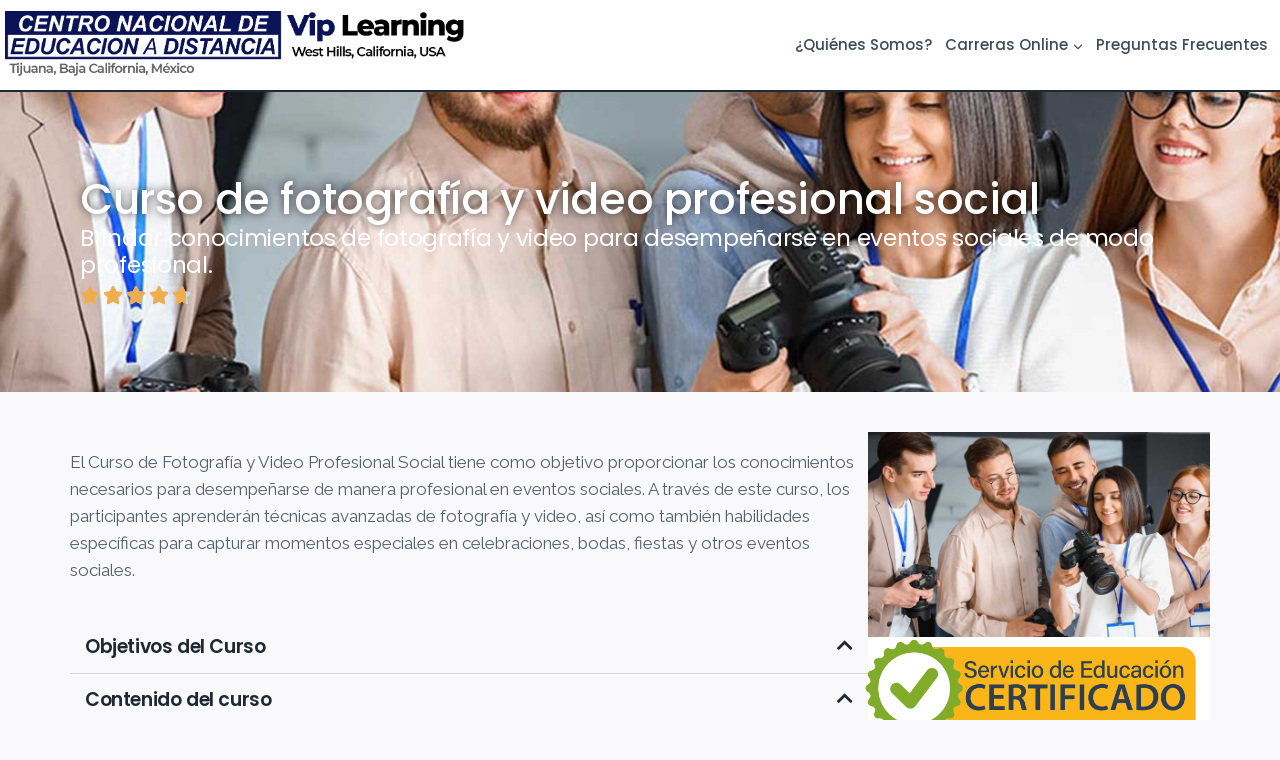

--- FILE ---
content_type: text/html; charset=UTF-8
request_url: https://cursos-mexico.com.mx/cursos/curso-de-fotografia-y-video-profesional-social/
body_size: 19041
content:
<!doctype html>
<html lang="es" prefix="og: https://ogp.me/ns#" class="no-js" itemtype="https://schema.org/Blog" itemscope>
<head>
	<meta charset="UTF-8">
	<meta name="viewport" content="width=device-width, initial-scale=1, minimum-scale=1">
	
<!-- Optimización en motores de búsqueda por Rank Math PRO -  https://rankmath.com/ -->
<title>Curso de fotografía y video profesional social - Centro Nacional de Educación a Distancia</title>
<meta name="description" content="Brindar conocimientos de fotografía y video para desempeñarse en eventos sociales de modo profesional."/>
<meta name="robots" content="follow, index, max-snippet:-1, max-video-preview:-1, max-image-preview:large"/>
<link rel="canonical" href="https://cursos-mexico.com.mx/cursos/curso-de-fotografia-y-video-profesional-social/" />
<meta property="og:locale" content="es_ES" />
<meta property="og:type" content="article" />
<meta property="og:title" content="Curso de fotografía y video profesional social - Centro Nacional de Educación a Distancia" />
<meta property="og:description" content="Brindar conocimientos de fotografía y video para desempeñarse en eventos sociales de modo profesional." />
<meta property="og:url" content="https://cursos-mexico.com.mx/cursos/curso-de-fotografia-y-video-profesional-social/" />
<meta property="og:site_name" content="Pitman Escuela de Tecnología" />
<meta property="og:updated_time" content="2024-04-23T10:46:24-03:00" />
<meta property="og:image" content="https://cursos-mexico.com.mx/wp-content/uploads/2023/10/foto-video-pro-social.jpg" />
<meta property="og:image:secure_url" content="https://cursos-mexico.com.mx/wp-content/uploads/2023/10/foto-video-pro-social.jpg" />
<meta property="og:image:width" content="1500" />
<meta property="og:image:height" content="900" />
<meta property="og:image:alt" content="Curso de fotografía" />
<meta property="og:image:type" content="image/jpeg" />
<meta name="twitter:card" content="summary_large_image" />
<meta name="twitter:title" content="Curso de fotografía y video profesional social - Centro Nacional de Educación a Distancia" />
<meta name="twitter:description" content="Brindar conocimientos de fotografía y video para desempeñarse en eventos sociales de modo profesional." />
<meta name="twitter:site" content="@stendelis@gmail.com" />
<meta name="twitter:creator" content="@stendelis@gmail.com" />
<meta name="twitter:image" content="https://cursos-mexico.com.mx/wp-content/uploads/2023/10/foto-video-pro-social.jpg" />
<script type="application/ld+json" class="rank-math-schema-pro">{"@context":"https://schema.org","@graph":[{"@type":"BreadcrumbList","@id":"https://cursos-mexico.com.mx/cursos/curso-de-fotografia-y-video-profesional-social/#breadcrumb","itemListElement":[{"@type":"ListItem","position":"1","item":{"@id":"https://cursos-mexico.com.mx","name":"Inicio"}},{"@type":"ListItem","position":"2","item":{"@id":"https://cursos-mexico.com.mx/cursos/","name":"Cursos y Carreras"}},{"@type":"ListItem","position":"3","item":{"@id":"https://cursos-mexico.com.mx/curso/carreras-online/","name":"Carreras Online"}},{"@type":"ListItem","position":"4","item":{"@id":"https://cursos-mexico.com.mx/curso/fotografia-arte-idiomas/","name":"Fotograf\u00eda - Arte"}},{"@type":"ListItem","position":"5","item":{"@id":"https://cursos-mexico.com.mx/cursos/curso-de-fotografia-y-video-profesional-social/","name":"Curso de fotograf\u00eda y video profesional social"}}]}]}</script>
<!-- /Plugin Rank Math WordPress SEO -->

<link rel='dns-prefetch' href='//js.hs-scripts.com' />
			<script>document.documentElement.classList.remove( 'no-js' );</script>
			<link rel="alternate" title="oEmbed (JSON)" type="application/json+oembed" href="https://cursos-mexico.com.mx/wp-json/oembed/1.0/embed?url=https%3A%2F%2Fcursos-mexico.com.mx%2Fcursos%2Fcurso-de-fotografia-y-video-profesional-social%2F" />
<link rel="alternate" title="oEmbed (XML)" type="text/xml+oembed" href="https://cursos-mexico.com.mx/wp-json/oembed/1.0/embed?url=https%3A%2F%2Fcursos-mexico.com.mx%2Fcursos%2Fcurso-de-fotografia-y-video-profesional-social%2F&#038;format=xml" />
<style id='wp-img-auto-sizes-contain-inline-css'>
img:is([sizes=auto i],[sizes^="auto," i]){contain-intrinsic-size:3000px 1500px}
/*# sourceURL=wp-img-auto-sizes-contain-inline-css */
</style>
<link rel='stylesheet' id='dce-dynamic-visibility-style-css' href='https://cursos-mexico.com.mx/wp-content/plugins/dynamic-visibility-for-elementor/assets/css/dynamic-visibility.css?ver=5.0.16' media='all' />
<link rel='stylesheet' id='wp-block-library-css' href='https://cursos-mexico.com.mx/wp-includes/css/dist/block-library/style.min.css?ver=6.9' media='all' />
<style id='global-styles-inline-css'>
:root{--wp--preset--aspect-ratio--square: 1;--wp--preset--aspect-ratio--4-3: 4/3;--wp--preset--aspect-ratio--3-4: 3/4;--wp--preset--aspect-ratio--3-2: 3/2;--wp--preset--aspect-ratio--2-3: 2/3;--wp--preset--aspect-ratio--16-9: 16/9;--wp--preset--aspect-ratio--9-16: 9/16;--wp--preset--color--black: #000000;--wp--preset--color--cyan-bluish-gray: #abb8c3;--wp--preset--color--white: #ffffff;--wp--preset--color--pale-pink: #f78da7;--wp--preset--color--vivid-red: #cf2e2e;--wp--preset--color--luminous-vivid-orange: #ff6900;--wp--preset--color--luminous-vivid-amber: #fcb900;--wp--preset--color--light-green-cyan: #7bdcb5;--wp--preset--color--vivid-green-cyan: #00d084;--wp--preset--color--pale-cyan-blue: #8ed1fc;--wp--preset--color--vivid-cyan-blue: #0693e3;--wp--preset--color--vivid-purple: #9b51e0;--wp--preset--color--theme-palette-1: var(--global-palette1);--wp--preset--color--theme-palette-2: var(--global-palette2);--wp--preset--color--theme-palette-3: var(--global-palette3);--wp--preset--color--theme-palette-4: var(--global-palette4);--wp--preset--color--theme-palette-5: var(--global-palette5);--wp--preset--color--theme-palette-6: var(--global-palette6);--wp--preset--color--theme-palette-7: var(--global-palette7);--wp--preset--color--theme-palette-8: var(--global-palette8);--wp--preset--color--theme-palette-9: var(--global-palette9);--wp--preset--gradient--vivid-cyan-blue-to-vivid-purple: linear-gradient(135deg,rgb(6,147,227) 0%,rgb(155,81,224) 100%);--wp--preset--gradient--light-green-cyan-to-vivid-green-cyan: linear-gradient(135deg,rgb(122,220,180) 0%,rgb(0,208,130) 100%);--wp--preset--gradient--luminous-vivid-amber-to-luminous-vivid-orange: linear-gradient(135deg,rgb(252,185,0) 0%,rgb(255,105,0) 100%);--wp--preset--gradient--luminous-vivid-orange-to-vivid-red: linear-gradient(135deg,rgb(255,105,0) 0%,rgb(207,46,46) 100%);--wp--preset--gradient--very-light-gray-to-cyan-bluish-gray: linear-gradient(135deg,rgb(238,238,238) 0%,rgb(169,184,195) 100%);--wp--preset--gradient--cool-to-warm-spectrum: linear-gradient(135deg,rgb(74,234,220) 0%,rgb(151,120,209) 20%,rgb(207,42,186) 40%,rgb(238,44,130) 60%,rgb(251,105,98) 80%,rgb(254,248,76) 100%);--wp--preset--gradient--blush-light-purple: linear-gradient(135deg,rgb(255,206,236) 0%,rgb(152,150,240) 100%);--wp--preset--gradient--blush-bordeaux: linear-gradient(135deg,rgb(254,205,165) 0%,rgb(254,45,45) 50%,rgb(107,0,62) 100%);--wp--preset--gradient--luminous-dusk: linear-gradient(135deg,rgb(255,203,112) 0%,rgb(199,81,192) 50%,rgb(65,88,208) 100%);--wp--preset--gradient--pale-ocean: linear-gradient(135deg,rgb(255,245,203) 0%,rgb(182,227,212) 50%,rgb(51,167,181) 100%);--wp--preset--gradient--electric-grass: linear-gradient(135deg,rgb(202,248,128) 0%,rgb(113,206,126) 100%);--wp--preset--gradient--midnight: linear-gradient(135deg,rgb(2,3,129) 0%,rgb(40,116,252) 100%);--wp--preset--font-size--small: var(--global-font-size-small);--wp--preset--font-size--medium: var(--global-font-size-medium);--wp--preset--font-size--large: var(--global-font-size-large);--wp--preset--font-size--x-large: 42px;--wp--preset--font-size--larger: var(--global-font-size-larger);--wp--preset--font-size--xxlarge: var(--global-font-size-xxlarge);--wp--preset--spacing--20: 0.44rem;--wp--preset--spacing--30: 0.67rem;--wp--preset--spacing--40: 1rem;--wp--preset--spacing--50: 1.5rem;--wp--preset--spacing--60: 2.25rem;--wp--preset--spacing--70: 3.38rem;--wp--preset--spacing--80: 5.06rem;--wp--preset--shadow--natural: 6px 6px 9px rgba(0, 0, 0, 0.2);--wp--preset--shadow--deep: 12px 12px 50px rgba(0, 0, 0, 0.4);--wp--preset--shadow--sharp: 6px 6px 0px rgba(0, 0, 0, 0.2);--wp--preset--shadow--outlined: 6px 6px 0px -3px rgb(255, 255, 255), 6px 6px rgb(0, 0, 0);--wp--preset--shadow--crisp: 6px 6px 0px rgb(0, 0, 0);}:where(.is-layout-flex){gap: 0.5em;}:where(.is-layout-grid){gap: 0.5em;}body .is-layout-flex{display: flex;}.is-layout-flex{flex-wrap: wrap;align-items: center;}.is-layout-flex > :is(*, div){margin: 0;}body .is-layout-grid{display: grid;}.is-layout-grid > :is(*, div){margin: 0;}:where(.wp-block-columns.is-layout-flex){gap: 2em;}:where(.wp-block-columns.is-layout-grid){gap: 2em;}:where(.wp-block-post-template.is-layout-flex){gap: 1.25em;}:where(.wp-block-post-template.is-layout-grid){gap: 1.25em;}.has-black-color{color: var(--wp--preset--color--black) !important;}.has-cyan-bluish-gray-color{color: var(--wp--preset--color--cyan-bluish-gray) !important;}.has-white-color{color: var(--wp--preset--color--white) !important;}.has-pale-pink-color{color: var(--wp--preset--color--pale-pink) !important;}.has-vivid-red-color{color: var(--wp--preset--color--vivid-red) !important;}.has-luminous-vivid-orange-color{color: var(--wp--preset--color--luminous-vivid-orange) !important;}.has-luminous-vivid-amber-color{color: var(--wp--preset--color--luminous-vivid-amber) !important;}.has-light-green-cyan-color{color: var(--wp--preset--color--light-green-cyan) !important;}.has-vivid-green-cyan-color{color: var(--wp--preset--color--vivid-green-cyan) !important;}.has-pale-cyan-blue-color{color: var(--wp--preset--color--pale-cyan-blue) !important;}.has-vivid-cyan-blue-color{color: var(--wp--preset--color--vivid-cyan-blue) !important;}.has-vivid-purple-color{color: var(--wp--preset--color--vivid-purple) !important;}.has-black-background-color{background-color: var(--wp--preset--color--black) !important;}.has-cyan-bluish-gray-background-color{background-color: var(--wp--preset--color--cyan-bluish-gray) !important;}.has-white-background-color{background-color: var(--wp--preset--color--white) !important;}.has-pale-pink-background-color{background-color: var(--wp--preset--color--pale-pink) !important;}.has-vivid-red-background-color{background-color: var(--wp--preset--color--vivid-red) !important;}.has-luminous-vivid-orange-background-color{background-color: var(--wp--preset--color--luminous-vivid-orange) !important;}.has-luminous-vivid-amber-background-color{background-color: var(--wp--preset--color--luminous-vivid-amber) !important;}.has-light-green-cyan-background-color{background-color: var(--wp--preset--color--light-green-cyan) !important;}.has-vivid-green-cyan-background-color{background-color: var(--wp--preset--color--vivid-green-cyan) !important;}.has-pale-cyan-blue-background-color{background-color: var(--wp--preset--color--pale-cyan-blue) !important;}.has-vivid-cyan-blue-background-color{background-color: var(--wp--preset--color--vivid-cyan-blue) !important;}.has-vivid-purple-background-color{background-color: var(--wp--preset--color--vivid-purple) !important;}.has-black-border-color{border-color: var(--wp--preset--color--black) !important;}.has-cyan-bluish-gray-border-color{border-color: var(--wp--preset--color--cyan-bluish-gray) !important;}.has-white-border-color{border-color: var(--wp--preset--color--white) !important;}.has-pale-pink-border-color{border-color: var(--wp--preset--color--pale-pink) !important;}.has-vivid-red-border-color{border-color: var(--wp--preset--color--vivid-red) !important;}.has-luminous-vivid-orange-border-color{border-color: var(--wp--preset--color--luminous-vivid-orange) !important;}.has-luminous-vivid-amber-border-color{border-color: var(--wp--preset--color--luminous-vivid-amber) !important;}.has-light-green-cyan-border-color{border-color: var(--wp--preset--color--light-green-cyan) !important;}.has-vivid-green-cyan-border-color{border-color: var(--wp--preset--color--vivid-green-cyan) !important;}.has-pale-cyan-blue-border-color{border-color: var(--wp--preset--color--pale-cyan-blue) !important;}.has-vivid-cyan-blue-border-color{border-color: var(--wp--preset--color--vivid-cyan-blue) !important;}.has-vivid-purple-border-color{border-color: var(--wp--preset--color--vivid-purple) !important;}.has-vivid-cyan-blue-to-vivid-purple-gradient-background{background: var(--wp--preset--gradient--vivid-cyan-blue-to-vivid-purple) !important;}.has-light-green-cyan-to-vivid-green-cyan-gradient-background{background: var(--wp--preset--gradient--light-green-cyan-to-vivid-green-cyan) !important;}.has-luminous-vivid-amber-to-luminous-vivid-orange-gradient-background{background: var(--wp--preset--gradient--luminous-vivid-amber-to-luminous-vivid-orange) !important;}.has-luminous-vivid-orange-to-vivid-red-gradient-background{background: var(--wp--preset--gradient--luminous-vivid-orange-to-vivid-red) !important;}.has-very-light-gray-to-cyan-bluish-gray-gradient-background{background: var(--wp--preset--gradient--very-light-gray-to-cyan-bluish-gray) !important;}.has-cool-to-warm-spectrum-gradient-background{background: var(--wp--preset--gradient--cool-to-warm-spectrum) !important;}.has-blush-light-purple-gradient-background{background: var(--wp--preset--gradient--blush-light-purple) !important;}.has-blush-bordeaux-gradient-background{background: var(--wp--preset--gradient--blush-bordeaux) !important;}.has-luminous-dusk-gradient-background{background: var(--wp--preset--gradient--luminous-dusk) !important;}.has-pale-ocean-gradient-background{background: var(--wp--preset--gradient--pale-ocean) !important;}.has-electric-grass-gradient-background{background: var(--wp--preset--gradient--electric-grass) !important;}.has-midnight-gradient-background{background: var(--wp--preset--gradient--midnight) !important;}.has-small-font-size{font-size: var(--wp--preset--font-size--small) !important;}.has-medium-font-size{font-size: var(--wp--preset--font-size--medium) !important;}.has-large-font-size{font-size: var(--wp--preset--font-size--large) !important;}.has-x-large-font-size{font-size: var(--wp--preset--font-size--x-large) !important;}
/*# sourceURL=global-styles-inline-css */
</style>

<style id='classic-theme-styles-inline-css'>
/*! This file is auto-generated */
.wp-block-button__link{color:#fff;background-color:#32373c;border-radius:9999px;box-shadow:none;text-decoration:none;padding:calc(.667em + 2px) calc(1.333em + 2px);font-size:1.125em}.wp-block-file__button{background:#32373c;color:#fff;text-decoration:none}
/*# sourceURL=/wp-includes/css/classic-themes.min.css */
</style>
<link rel='stylesheet' id='kadence-global-css' href='https://cursos-mexico.com.mx/wp-content/themes/kadence/assets/css/global.min.css?ver=1.3.4' media='all' />
<style id='kadence-global-inline-css'>
/* Kadence Base CSS */
:root{--global-palette1:#e47b02;--global-palette2:#ed8f0c;--global-palette3:#1f2933;--global-palette4:#3e4c59;--global-palette5:#52606d;--global-palette6:#7b8794;--global-palette7:#f3f4f7;--global-palette8:#f9f9fb;--global-palette9:#ffffff;--global-palette9rgb:255, 255, 255;--global-palette-highlight:var(--global-palette1);--global-palette-highlight-alt:var(--global-palette2);--global-palette-highlight-alt2:var(--global-palette9);--global-palette-btn-bg:var(--global-palette1);--global-palette-btn-bg-hover:var(--global-palette2);--global-palette-btn:var(--global-palette9);--global-palette-btn-hover:var(--global-palette9);--global-body-font-family:Raleway, sans-serif;--global-heading-font-family:inherit;--global-primary-nav-font-family:Poppins, sans-serif;--global-fallback-font:sans-serif;--global-display-fallback-font:sans-serif;--global-content-width:1290px;--global-content-wide-width:calc(1290px + 230px);--global-content-narrow-width:842px;--global-content-edge-padding:1.5rem;--global-content-boxed-padding:2rem;--global-calc-content-width:calc(1290px - var(--global-content-edge-padding) - var(--global-content-edge-padding) );--wp--style--global--content-size:var(--global-calc-content-width);}.wp-site-blocks{--global-vw:calc( 100vw - ( 0.5 * var(--scrollbar-offset)));}:root body.kadence-elementor-colors{--e-global-color-kadence1:var(--global-palette1);--e-global-color-kadence2:var(--global-palette2);--e-global-color-kadence3:var(--global-palette3);--e-global-color-kadence4:var(--global-palette4);--e-global-color-kadence5:var(--global-palette5);--e-global-color-kadence6:var(--global-palette6);--e-global-color-kadence7:var(--global-palette7);--e-global-color-kadence8:var(--global-palette8);--e-global-color-kadence9:var(--global-palette9);}body{background:var(--global-palette8);-webkit-font-smoothing:antialiased;-moz-osx-font-smoothing:grayscale;}body, input, select, optgroup, textarea{font-style:normal;font-weight:normal;font-size:17px;line-height:1.6;font-family:var(--global-body-font-family);color:var(--global-palette5);}.content-bg, body.content-style-unboxed .site{background:var(--global-palette9);}h1,h2,h3,h4,h5,h6{font-family:var(--global-heading-font-family);}h1{font-weight:700;font-size:32px;line-height:1.5;color:var(--global-palette3);}h2{font-weight:700;font-size:28px;line-height:1.5;color:var(--global-palette3);}h3{font-weight:700;font-size:24px;line-height:1.5;color:var(--global-palette3);}h4{font-weight:700;font-size:22px;line-height:1.5;color:var(--global-palette4);}h5{font-weight:700;font-size:20px;line-height:1.5;color:var(--global-palette4);}h6{font-weight:700;font-size:18px;line-height:1.5;color:var(--global-palette5);}.entry-hero .kadence-breadcrumbs{max-width:1290px;}.site-container, .site-header-row-layout-contained, .site-footer-row-layout-contained, .entry-hero-layout-contained, .comments-area, .alignfull > .wp-block-cover__inner-container, .alignwide > .wp-block-cover__inner-container{max-width:var(--global-content-width);}.content-width-narrow .content-container.site-container, .content-width-narrow .hero-container.site-container{max-width:var(--global-content-narrow-width);}@media all and (min-width: 1520px){.wp-site-blocks .content-container  .alignwide{margin-left:-115px;margin-right:-115px;width:unset;max-width:unset;}}@media all and (min-width: 1102px){.content-width-narrow .wp-site-blocks .content-container .alignwide{margin-left:-130px;margin-right:-130px;width:unset;max-width:unset;}}.content-style-boxed .wp-site-blocks .entry-content .alignwide{margin-left:calc( -1 * var( --global-content-boxed-padding ) );margin-right:calc( -1 * var( --global-content-boxed-padding ) );}.content-area{margin-top:5rem;margin-bottom:5rem;}@media all and (max-width: 1024px){.content-area{margin-top:3rem;margin-bottom:3rem;}}@media all and (max-width: 767px){.content-area{margin-top:2rem;margin-bottom:2rem;}}@media all and (max-width: 1024px){:root{--global-content-boxed-padding:2rem;}}@media all and (max-width: 767px){:root{--global-content-boxed-padding:1.5rem;}}.entry-content-wrap{padding:2rem;}@media all and (max-width: 1024px){.entry-content-wrap{padding:2rem;}}@media all and (max-width: 767px){.entry-content-wrap{padding:1.5rem;}}.entry.single-entry{box-shadow:0px 15px 15px -10px rgba(0,0,0,0.05);}.entry.loop-entry{box-shadow:0px 15px 15px -10px rgba(0,0,0,0.05);}.loop-entry .entry-content-wrap{padding:2rem;}@media all and (max-width: 1024px){.loop-entry .entry-content-wrap{padding:2rem;}}@media all and (max-width: 767px){.loop-entry .entry-content-wrap{padding:1.5rem;}}button, .button, .wp-block-button__link, input[type="button"], input[type="reset"], input[type="submit"], .fl-button, .elementor-button-wrapper .elementor-button, .wc-block-components-checkout-place-order-button, .wc-block-cart__submit{box-shadow:0px 0px 0px -7px rgba(0,0,0,0);}button:hover, button:focus, button:active, .button:hover, .button:focus, .button:active, .wp-block-button__link:hover, .wp-block-button__link:focus, .wp-block-button__link:active, input[type="button"]:hover, input[type="button"]:focus, input[type="button"]:active, input[type="reset"]:hover, input[type="reset"]:focus, input[type="reset"]:active, input[type="submit"]:hover, input[type="submit"]:focus, input[type="submit"]:active, .elementor-button-wrapper .elementor-button:hover, .elementor-button-wrapper .elementor-button:focus, .elementor-button-wrapper .elementor-button:active, .wc-block-cart__submit:hover{box-shadow:0px 15px 25px -7px rgba(0,0,0,0.1);}.kb-button.kb-btn-global-outline.kb-btn-global-inherit{padding-top:calc(px - 2px);padding-right:calc(px - 2px);padding-bottom:calc(px - 2px);padding-left:calc(px - 2px);}@media all and (min-width: 1025px){.transparent-header .entry-hero .entry-hero-container-inner{padding-top:80px;}}@media all and (max-width: 1024px){.mobile-transparent-header .entry-hero .entry-hero-container-inner{padding-top:80px;}}@media all and (max-width: 767px){.mobile-transparent-header .entry-hero .entry-hero-container-inner{padding-top:60px;}}
/* Kadence Header CSS */
@media all and (max-width: 1024px){.mobile-transparent-header #masthead{position:absolute;left:0px;right:0px;z-index:100;}.kadence-scrollbar-fixer.mobile-transparent-header #masthead{right:var(--scrollbar-offset,0);}.mobile-transparent-header #masthead, .mobile-transparent-header .site-top-header-wrap .site-header-row-container-inner, .mobile-transparent-header .site-main-header-wrap .site-header-row-container-inner, .mobile-transparent-header .site-bottom-header-wrap .site-header-row-container-inner{background:transparent;}.site-header-row-tablet-layout-fullwidth, .site-header-row-tablet-layout-standard{padding:0px;}}@media all and (min-width: 1025px){.transparent-header #masthead{position:absolute;left:0px;right:0px;z-index:100;}.transparent-header.kadence-scrollbar-fixer #masthead{right:var(--scrollbar-offset,0);}.transparent-header #masthead, .transparent-header .site-top-header-wrap .site-header-row-container-inner, .transparent-header .site-main-header-wrap .site-header-row-container-inner, .transparent-header .site-bottom-header-wrap .site-header-row-container-inner{background:transparent;}}.site-branding a.brand img{max-width:464px;}.site-branding a.brand img.svg-logo-image{width:464px;}@media all and (max-width: 1024px){.site-branding a.brand img{max-width:374px;}.site-branding a.brand img.svg-logo-image{width:374px;}}@media all and (max-width: 767px){.site-branding a.brand img{max-width:290px;}.site-branding a.brand img.svg-logo-image{width:290px;}}.site-branding{padding:0px 0px 0px 0px;}@media all and (max-width: 1024px){.site-branding{padding:5px 5px 5px 5px;}}@media all and (max-width: 767px){.site-branding{padding:0px 0px 0px 0px;}}#masthead, #masthead .kadence-sticky-header.item-is-fixed:not(.item-at-start):not(.site-header-row-container):not(.site-main-header-wrap), #masthead .kadence-sticky-header.item-is-fixed:not(.item-at-start) > .site-header-row-container-inner{background:var(--global-palette7);}.site-main-header-wrap .site-header-row-container-inner{background:var(--global-palette9);border-bottom:2px solid var(--global-palette3);}.site-main-header-inner-wrap{min-height:80px;}@media all and (max-width: 767px){.site-main-header-wrap .site-header-row-container-inner{border-bottom:2px none var(--global-palette3);}.site-main-header-inner-wrap{min-height:60px;}}.site-main-header-wrap .site-header-row-container-inner>.site-container{padding:5px 5px 5px 5px;}.header-navigation[class*="header-navigation-style-underline"] .header-menu-container.primary-menu-container>ul>li>a:after{width:calc( 100% - 0.88em);}.main-navigation .primary-menu-container > ul > li.menu-item > a{padding-left:calc(0.88em / 2);padding-right:calc(0.88em / 2);padding-top:0.6em;padding-bottom:0.6em;color:var(--global-palette4);}.main-navigation .primary-menu-container > ul > li.menu-item .dropdown-nav-special-toggle{right:calc(0.88em / 2);}.main-navigation .primary-menu-container > ul li.menu-item > a{font-style:normal;font-weight:500;font-size:15px;font-family:var(--global-primary-nav-font-family);text-transform:capitalize;}.main-navigation .primary-menu-container > ul > li.menu-item > a:hover{color:var(--global-palette-highlight);}.main-navigation .primary-menu-container > ul > li.menu-item.current-menu-item > a{color:var(--global-palette2);}.header-navigation .header-menu-container ul ul.sub-menu, .header-navigation .header-menu-container ul ul.submenu{background:var(--global-palette3);box-shadow:0px 2px 13px 0px rgba(0,0,0,0.1);}.header-navigation .header-menu-container ul ul li.menu-item, .header-menu-container ul.menu > li.kadence-menu-mega-enabled > ul > li.menu-item > a{border-bottom:1px solid rgba(255,255,255,0.1);}.header-navigation .header-menu-container ul ul li.menu-item > a{width:350px;padding-top:1em;padding-bottom:1em;color:var(--global-palette8);font-style:normal;font-size:14px;line-height:1.3;text-transform:capitalize;}.header-navigation .header-menu-container ul ul li.menu-item > a:hover{color:var(--global-palette1);background:var(--global-palette3);}.header-navigation .header-menu-container ul ul li.menu-item.current-menu-item > a{color:var(--global-palette2);background:var(--global-palette3);}.mobile-toggle-open-container .menu-toggle-open, .mobile-toggle-open-container .menu-toggle-open:focus{background:rgba(248,249,250,0);color:var(--global-palette1);padding:0em 0em 0em 0em;font-size:14px;}.mobile-toggle-open-container .menu-toggle-open.menu-toggle-style-bordered{border:1px solid currentColor;}.mobile-toggle-open-container .menu-toggle-open .menu-toggle-icon{font-size:25px;}.mobile-toggle-open-container .menu-toggle-open:hover, .mobile-toggle-open-container .menu-toggle-open:focus-visible{color:var(--global-palette5);background:rgba(255,126,85,0);}.mobile-navigation ul li{font-style:normal;font-size:17px;}.mobile-navigation ul li a{padding-top:1em;padding-bottom:1em;}.mobile-navigation ul li > a, .mobile-navigation ul li.menu-item-has-children > .drawer-nav-drop-wrap{color:var(--global-palette8);}.mobile-navigation ul li.current-menu-item > a, .mobile-navigation ul li.current-menu-item.menu-item-has-children > .drawer-nav-drop-wrap{color:var(--global-palette3);}.mobile-navigation ul li.menu-item-has-children .drawer-nav-drop-wrap, .mobile-navigation ul li:not(.menu-item-has-children) a{border-bottom:1px solid rgba(255,255,255,0.1);}.mobile-navigation:not(.drawer-navigation-parent-toggle-true) ul li.menu-item-has-children .drawer-nav-drop-wrap button{border-left:1px solid rgba(255,255,255,0.1);}#mobile-drawer .drawer-inner, #mobile-drawer.popup-drawer-layout-fullwidth.popup-drawer-animation-slice .pop-portion-bg, #mobile-drawer.popup-drawer-layout-fullwidth.popup-drawer-animation-slice.pop-animated.show-drawer .drawer-inner{background:var(--global-palette2);}#mobile-drawer .drawer-header .drawer-toggle{padding:0.6em 0.15em 0.6em 0.15em;font-size:24px;}
/*# sourceURL=kadence-global-inline-css */
</style>
<link rel='stylesheet' id='elementor-frontend-css' href='https://cursos-mexico.com.mx/wp-content/plugins/elementor/assets/css/frontend.min.css?ver=3.31.4' media='all' />
<style id='elementor-frontend-inline-css'>
.elementor-333 .elementor-element.elementor-element-aea5fa7:not(.elementor-motion-effects-element-type-background), .elementor-333 .elementor-element.elementor-element-aea5fa7 > .elementor-motion-effects-container > .elementor-motion-effects-layer{background-image:url("https://cursos-mexico.com.mx/wp-content/uploads/2023/10/foto-video-pro-social.jpg");}
/*# sourceURL=elementor-frontend-inline-css */
</style>
<link rel='stylesheet' id='widget-image-css' href='https://cursos-mexico.com.mx/wp-content/plugins/elementor/assets/css/widget-image.min.css?ver=3.31.4' media='all' />
<link rel='stylesheet' id='widget-icon-list-css' href='https://cursos-mexico.com.mx/wp-content/plugins/elementor/assets/css/widget-icon-list.min.css?ver=3.31.4' media='all' />
<link rel='stylesheet' id='widget-heading-css' href='https://cursos-mexico.com.mx/wp-content/plugins/elementor/assets/css/widget-heading.min.css?ver=3.31.4' media='all' />
<link rel='stylesheet' id='widget-star-rating-css' href='https://cursos-mexico.com.mx/wp-content/plugins/elementor/assets/css/widget-star-rating.min.css?ver=3.31.4' media='all' />
<link rel='stylesheet' id='widget-toggle-css' href='https://cursos-mexico.com.mx/wp-content/plugins/elementor/assets/css/widget-toggle.min.css?ver=3.31.4' media='all' />
<link rel='stylesheet' id='widget-form-css' href='https://cursos-mexico.com.mx/wp-content/plugins/pro-elements/assets/css/widget-form.min.css?ver=3.31.2' media='all' />
<link rel='stylesheet' id='widget-loop-common-css' href='https://cursos-mexico.com.mx/wp-content/plugins/pro-elements/assets/css/widget-loop-common.min.css?ver=3.31.2' media='all' />
<link rel='stylesheet' id='widget-loop-grid-css' href='https://cursos-mexico.com.mx/wp-content/plugins/pro-elements/assets/css/widget-loop-grid.min.css?ver=3.31.2' media='all' />
<link rel='stylesheet' id='e-popup-css' href='https://cursos-mexico.com.mx/wp-content/plugins/pro-elements/assets/css/conditionals/popup.min.css?ver=3.31.2' media='all' />
<link rel='stylesheet' id='elementor-icons-css' href='https://cursos-mexico.com.mx/wp-content/plugins/elementor/assets/lib/eicons/css/elementor-icons.min.css?ver=5.43.0' media='all' />
<link rel='stylesheet' id='elementor-post-5-css' href='https://cursos-mexico.com.mx/wp-content/uploads/elementor/css/post-5.css?ver=1767445294' media='all' />
<link rel='stylesheet' id='powerpack-frontend-css' href='https://cursos-mexico.com.mx/wp-content/plugins/powerpack-elements/assets/css/min/frontend.min.css?ver=2.9.24' media='all' />
<link rel='stylesheet' id='font-awesome-5-all-css' href='https://cursos-mexico.com.mx/wp-content/plugins/elementor/assets/lib/font-awesome/css/all.min.css?ver=3.31.4' media='all' />
<link rel='stylesheet' id='font-awesome-4-shim-css' href='https://cursos-mexico.com.mx/wp-content/plugins/elementor/assets/lib/font-awesome/css/v4-shims.min.css?ver=3.31.4' media='all' />
<link rel='stylesheet' id='elementor-post-690-css' href='https://cursos-mexico.com.mx/wp-content/uploads/elementor/css/post-690.css?ver=1767445295' media='all' />
<link rel='stylesheet' id='elementor-post-333-css' href='https://cursos-mexico.com.mx/wp-content/uploads/elementor/css/post-333.css?ver=1767447252' media='all' />
<link rel='stylesheet' id='elementor-post-463-css' href='https://cursos-mexico.com.mx/wp-content/uploads/elementor/css/post-463.css?ver=1767445295' media='all' />
<link rel='stylesheet' id='kadence-rankmath-css' href='https://cursos-mexico.com.mx/wp-content/themes/kadence/assets/css/rankmath.min.css?ver=1.3.4' media='all' />
<link rel='stylesheet' id='intlTelInput-css' href='https://cursos-mexico.com.mx/wp-content/plugins/telephone-field-for-elementor-forms/lib/css/intlTelInput.min.css?ver=6.9' media='all' />
<link rel='stylesheet' id='elementor_tel-css' href='https://cursos-mexico.com.mx/wp-content/plugins/telephone-field-for-elementor-forms/lib/css/elementor-tel.css?ver=10.4.7' media='all' />
<link rel='stylesheet' id='elementor-gf-local-raleway-css' href='https://cursos-mexico.com.mx/wp-content/uploads/elementor/google-fonts/css/raleway.css?ver=1757354867' media='all' />
<link rel='stylesheet' id='elementor-gf-local-ubuntu-css' href='https://cursos-mexico.com.mx/wp-content/uploads/elementor/google-fonts/css/ubuntu.css?ver=1757354873' media='all' />
<link rel='stylesheet' id='elementor-gf-local-poppins-css' href='https://cursos-mexico.com.mx/wp-content/uploads/elementor/google-fonts/css/poppins.css?ver=1757354877' media='all' />
<link rel='stylesheet' id='elementor-icons-shared-0-css' href='https://cursos-mexico.com.mx/wp-content/plugins/elementor/assets/lib/font-awesome/css/fontawesome.min.css?ver=5.15.3' media='all' />
<link rel='stylesheet' id='elementor-icons-fa-regular-css' href='https://cursos-mexico.com.mx/wp-content/plugins/elementor/assets/lib/font-awesome/css/regular.min.css?ver=5.15.3' media='all' />
<link rel='stylesheet' id='elementor-icons-fa-solid-css' href='https://cursos-mexico.com.mx/wp-content/plugins/elementor/assets/lib/font-awesome/css/solid.min.css?ver=5.15.3' media='all' />
<script id="jquery-core-js-extra">
var pp = {"ajax_url":"https://cursos-mexico.com.mx/wp-admin/admin-ajax.php"};
//# sourceURL=jquery-core-js-extra
</script>
<script src="https://cursos-mexico.com.mx/wp-includes/js/jquery/jquery.min.js?ver=3.7.1" id="jquery-core-js"></script>
<script src="https://cursos-mexico.com.mx/wp-includes/js/jquery/jquery-migrate.min.js?ver=3.4.1" id="jquery-migrate-js"></script>
<script src="https://cursos-mexico.com.mx/wp-content/plugins/elementor/assets/lib/font-awesome/js/v4-shims.min.js?ver=3.31.4" id="font-awesome-4-shim-js"></script>
<script src="https://cursos-mexico.com.mx/wp-content/plugins/telephone-field-for-elementor-forms/lib/js/intlTelInput-jquery.js?ver=6.9" id="intlTelInput_elementor-js"></script>
<script id="elementor_tel-js-extra">
var elementor_tel = {"utilsScript":"https://cursos-mexico.com.mx/wp-content/plugins/telephone-field-for-elementor-forms/lib/js/utils.js"};
//# sourceURL=elementor_tel-js-extra
</script>
<script src="https://cursos-mexico.com.mx/wp-content/plugins/telephone-field-for-elementor-forms/lib/js/elementor_tel.js?ver=6.9" id="elementor_tel-js"></script>
			<!-- DO NOT COPY THIS SNIPPET! Start of Page Analytics Tracking for HubSpot WordPress plugin v11.3.21-->
			<script class="hsq-set-content-id" data-content-id="blog-post">
				var _hsq = _hsq || [];
				_hsq.push(["setContentType", "blog-post"]);
			</script>
			<!-- DO NOT COPY THIS SNIPPET! End of Page Analytics Tracking for HubSpot WordPress plugin -->
			<link rel="preload" id="kadence-header-preload" href="https://cursos-mexico.com.mx/wp-content/themes/kadence/assets/css/header.min.css?ver=1.3.4" as="style">
<link rel="preload" id="kadence-content-preload" href="https://cursos-mexico.com.mx/wp-content/themes/kadence/assets/css/content.min.css?ver=1.3.4" as="style">
<link rel="preload" id="kadence-related-posts-preload" href="https://cursos-mexico.com.mx/wp-content/themes/kadence/assets/css/related-posts.min.css?ver=1.3.4" as="style">
<link rel="preload" id="kad-splide-preload" href="https://cursos-mexico.com.mx/wp-content/themes/kadence/assets/css/kadence-splide.min.css?ver=1.3.4" as="style">
<link rel="preload" id="kadence-footer-preload" href="https://cursos-mexico.com.mx/wp-content/themes/kadence/assets/css/footer.min.css?ver=1.3.4" as="style">
<meta name="generator" content="Elementor 3.31.4; features: additional_custom_breakpoints, e_element_cache; settings: css_print_method-external, google_font-enabled, font_display-swap">
<script>
(function($) {
	$(document).ready(function() {
		var current_href = $(location).attr('href');
		$(".click-whatsapp a").each(function(){ 
			this.href = this.href+'?text=Hola,%20me%20gustar%C3%ADa%20saber%20m%C3%A1s%20sobre%20este%20curso:%0A'+current_href+'%0A%0AMuchas%20Gracias...';
   	});
	})
})(jQuery);
</script>
<!-- Google tag (gtag.js) -->
<script async src="https://www.googletagmanager.com/gtag/js?id=G-0NY5SVWYJP"></script>
<script>
  window.dataLayer = window.dataLayer || [];
  function gtag(){dataLayer.push(arguments);}
  gtag('js', new Date());

  gtag('config', 'G-0NY5SVWYJP');
</script>
			<style>
				.e-con.e-parent:nth-of-type(n+4):not(.e-lazyloaded):not(.e-no-lazyload),
				.e-con.e-parent:nth-of-type(n+4):not(.e-lazyloaded):not(.e-no-lazyload) * {
					background-image: none !important;
				}
				@media screen and (max-height: 1024px) {
					.e-con.e-parent:nth-of-type(n+3):not(.e-lazyloaded):not(.e-no-lazyload),
					.e-con.e-parent:nth-of-type(n+3):not(.e-lazyloaded):not(.e-no-lazyload) * {
						background-image: none !important;
					}
				}
				@media screen and (max-height: 640px) {
					.e-con.e-parent:nth-of-type(n+2):not(.e-lazyloaded):not(.e-no-lazyload),
					.e-con.e-parent:nth-of-type(n+2):not(.e-lazyloaded):not(.e-no-lazyload) * {
						background-image: none !important;
					}
				}
			</style>
			<link rel='stylesheet' id='kadence-fonts-gfonts-css' href='https://fonts.googleapis.com/css?family=Raleway:regular,700%7CPoppins:500&#038;display=swap' media='all' />
<link rel="icon" href="https://cursos-mexico.com.mx/wp-content/uploads/2023/09/cropped-centro-favicon-32x32.png" sizes="32x32" />
<link rel="icon" href="https://cursos-mexico.com.mx/wp-content/uploads/2023/09/cropped-centro-favicon-192x192.png" sizes="192x192" />
<link rel="apple-touch-icon" href="https://cursos-mexico.com.mx/wp-content/uploads/2023/09/cropped-centro-favicon-180x180.png" />
<meta name="msapplication-TileImage" content="https://cursos-mexico.com.mx/wp-content/uploads/2023/09/cropped-centro-favicon-270x270.png" />
		<style id="wp-custom-css">
			.texto_principal h3 {
font-family: "Poppins", Sans-serif;
font-size: 19px;
font-weight: 600;
line-height: 1.2em;
letter-spacing: -0.4px;
	margin-bottom:10px;
}		</style>
		</head>

<body class="wp-singular cursos-template-default single single-cursos postid-1530 wp-custom-logo wp-embed-responsive wp-theme-kadence footer-on-bottom hide-focus-outline link-style-color-underline content-title-style-normal content-width-normal content-style-boxed content-vertical-padding-show non-transparent-header mobile-non-transparent-header kadence-elementor-colors elementor-default elementor-kit-5 elementor-page-333">
<div id="wrapper" class="site wp-site-blocks">
			<a class="skip-link screen-reader-text scroll-ignore" href="#main">Saltar al contenido</a>
		<link rel='stylesheet' id='kadence-header-css' href='https://cursos-mexico.com.mx/wp-content/themes/kadence/assets/css/header.min.css?ver=1.3.4' media='all' />
<header id="masthead" class="site-header" role="banner" itemtype="https://schema.org/WPHeader" itemscope>
	<div id="main-header" class="site-header-wrap">
		<div class="site-header-inner-wrap">
			<div class="site-header-upper-wrap">
				<div class="site-header-upper-inner-wrap">
					<div class="site-main-header-wrap site-header-row-container site-header-focus-item site-header-row-layout-fullwidth" data-section="kadence_customizer_header_main">
	<div class="site-header-row-container-inner">
				<div class="site-container">
			<div class="site-main-header-inner-wrap site-header-row site-header-row-has-sides site-header-row-no-center">
									<div class="site-header-main-section-left site-header-section site-header-section-left">
						<div class="site-header-item site-header-focus-item" data-section="title_tagline">
	<div class="site-branding branding-layout-standard site-brand-logo-only"><a class="brand has-logo-image" href="https://cursos-mexico.com.mx/" rel="home"><img fetchpriority="high" width="1373" height="200" src="https://cursos-mexico.com.mx/wp-content/uploads/2023/10/logo-aldey-centro-iade-e1709767828912.png?t=1768733975" class="custom-logo" alt="Centro Nacional de Educación a Distancia" decoding="async" srcset="https://cursos-mexico.com.mx/wp-content/uploads/2023/10/logo-aldey-centro-iade-e1709767828912.png?t=1768733975 1373w, https://cursos-mexico.com.mx/wp-content/uploads/2023/10/logo-aldey-centro-iade-e1709767828912-300x44.png?t=1768733975 300w, https://cursos-mexico.com.mx/wp-content/uploads/2023/10/logo-aldey-centro-iade-e1709767828912-1024x149.png?t=1768733975 1024w, https://cursos-mexico.com.mx/wp-content/uploads/2023/10/logo-aldey-centro-iade-e1709767828912-768x112.png?t=1768733975 768w" sizes="(max-width: 1373px) 100vw, 1373px" /></a></div></div><!-- data-section="title_tagline" -->
					</div>
																	<div class="site-header-main-section-right site-header-section site-header-section-right">
						<div class="site-header-item site-header-focus-item site-header-item-main-navigation header-navigation-layout-stretch-false header-navigation-layout-fill-stretch-false" data-section="kadence_customizer_primary_navigation">
		<nav id="site-navigation" class="main-navigation header-navigation hover-to-open nav--toggle-sub header-navigation-style-underline header-navigation-dropdown-animation-fade-down" role="navigation" aria-label="Principal">
			<div class="primary-menu-container header-menu-container">
	<ul id="primary-menu" class="menu"><li id="menu-item-722" class="menu-item menu-item-type-post_type menu-item-object-page menu-item-722"><a href="https://cursos-mexico.com.mx/quienes-somos/">¿Quiénes somos?</a></li>
<li id="menu-item-1094" class="menu-item menu-item-type-taxonomy menu-item-object-curso current-cursos-ancestor menu-item-has-children menu-item-1094"><a href="https://cursos-mexico.com.mx/curso/carreras-online/"><span class="nav-drop-title-wrap">Carreras Online<span class="dropdown-nav-toggle"><span class="kadence-svg-iconset svg-baseline"><svg aria-hidden="true" class="kadence-svg-icon kadence-arrow-down-svg" fill="currentColor" version="1.1" xmlns="http://www.w3.org/2000/svg" width="24" height="24" viewBox="0 0 24 24"><title>Ampliar</title><path d="M5.293 9.707l6 6c0.391 0.391 1.024 0.391 1.414 0l6-6c0.391-0.391 0.391-1.024 0-1.414s-1.024-0.391-1.414 0l-5.293 5.293-5.293-5.293c-0.391-0.391-1.024-0.391-1.414 0s-0.391 1.024 0 1.414z"></path>
				</svg></span></span></span></a>
<ul class="sub-menu">
	<li id="menu-item-1213" class="menu-item menu-item-type-taxonomy menu-item-object-curso menu-item-1213"><a href="https://cursos-mexico.com.mx/curso/carpinteria-aluminio-madera/">Carpintería Aluminio &#8211; Madera</a></li>
	<li id="menu-item-1214" class="menu-item menu-item-type-taxonomy menu-item-object-curso menu-item-1214"><a href="https://cursos-mexico.com.mx/curso/cerrajeria-soldadura/">Cerrajería &#8211; Soldadura</a></li>
	<li id="menu-item-1215" class="menu-item menu-item-type-taxonomy menu-item-object-curso menu-item-1215"><a href="https://cursos-mexico.com.mx/curso/coaching-liderazgo-negociacion/">Coaching, Liderazgo, Negociación</a></li>
	<li id="menu-item-1216" class="menu-item menu-item-type-taxonomy menu-item-object-curso menu-item-1216"><a href="https://cursos-mexico.com.mx/curso/construccion-sanitaria/">Construcción &#8211; Sanitaria</a></li>
	<li id="menu-item-1217" class="menu-item menu-item-type-taxonomy menu-item-object-curso menu-item-1217"><a href="https://cursos-mexico.com.mx/curso/educacion/">Educación</a></li>
	<li id="menu-item-1218" class="menu-item menu-item-type-taxonomy menu-item-object-curso menu-item-1218"><a href="https://cursos-mexico.com.mx/curso/electricidad-electronica/">Electricidad &#8211; Electrónica</a></li>
	<li id="menu-item-1219" class="menu-item menu-item-type-taxonomy menu-item-object-curso menu-item-1219"><a href="https://cursos-mexico.com.mx/curso/escuela-de-tecnologia/">Escuela de Tecnología</a></li>
	<li id="menu-item-1220" class="menu-item menu-item-type-taxonomy menu-item-object-curso menu-item-1220"><a href="https://cursos-mexico.com.mx/curso/estetica-masaje/">Estética &#8211; Masaje</a></li>
	<li id="menu-item-1221" class="menu-item menu-item-type-taxonomy menu-item-object-curso current-cursos-ancestor current-menu-parent current-cursos-parent menu-item-1221"><a href="https://cursos-mexico.com.mx/curso/fotografia-arte-idiomas/">Fotografía &#8211; Arte</a></li>
	<li id="menu-item-1222" class="menu-item menu-item-type-taxonomy menu-item-object-curso menu-item-1222"><a href="https://cursos-mexico.com.mx/curso/gastronomia-reposteria/">Gastronomía &#8211; Repostería</a></li>
	<li id="menu-item-1223" class="menu-item menu-item-type-taxonomy menu-item-object-curso menu-item-1223"><a href="https://cursos-mexico.com.mx/curso/gestion-empresarial-y-gerencia/">Gestión Empresarial y Gerencia</a></li>
	<li id="menu-item-1224" class="menu-item menu-item-type-taxonomy menu-item-object-curso menu-item-1224"><a href="https://cursos-mexico.com.mx/curso/gestion-inmobiliaria/">Gestión Inmobiliaria</a></li>
	<li id="menu-item-1225" class="menu-item menu-item-type-taxonomy menu-item-object-curso menu-item-1225"><a href="https://cursos-mexico.com.mx/curso/hoteleria-y-turismo/">Hotelería y Turismo</a></li>
	<li id="menu-item-1226" class="menu-item menu-item-type-taxonomy menu-item-object-curso menu-item-1226"><a href="https://cursos-mexico.com.mx/curso/informatica-web/">Informática &#8211; Web</a></li>
	<li id="menu-item-1227" class="menu-item menu-item-type-taxonomy menu-item-object-curso menu-item-1227"><a href="https://cursos-mexico.com.mx/curso/locucion-y-oratoria/">Locución y Oratoria</a></li>
	<li id="menu-item-1228" class="menu-item menu-item-type-taxonomy menu-item-object-curso menu-item-1228"><a href="https://cursos-mexico.com.mx/curso/marketingventas-y-atencion-al-cliente/">Marketing,Ventas y Atención al Cliente</a></li>
	<li id="menu-item-1229" class="menu-item menu-item-type-taxonomy menu-item-object-curso menu-item-1229"><a href="https://cursos-mexico.com.mx/curso/mecanica-y-electronica/">Mecánica y Electrónica</a></li>
	<li id="menu-item-1230" class="menu-item menu-item-type-taxonomy menu-item-object-curso menu-item-1230"><a href="https://cursos-mexico.com.mx/curso/peluqueria-barberia-maquillaje/">Peluquería – Barbería &#8211; Maquillaje</a></li>
	<li id="menu-item-1231" class="menu-item menu-item-type-taxonomy menu-item-object-curso menu-item-1231"><a href="https://cursos-mexico.com.mx/curso/recursos-humanos/">Recursos Humanos</a></li>
	<li id="menu-item-1232" class="menu-item menu-item-type-taxonomy menu-item-object-curso menu-item-1232"><a href="https://cursos-mexico.com.mx/curso/refrigeracion-y-aire-acondicionado/">Refrigeración y Aire Acondicionado</a></li>
	<li id="menu-item-1233" class="menu-item menu-item-type-taxonomy menu-item-object-curso menu-item-1233"><a href="https://cursos-mexico.com.mx/curso/salud-y-terapias-alternativas/">Salud y Terapias Alternativas</a></li>
	<li id="menu-item-1234" class="menu-item menu-item-type-taxonomy menu-item-object-curso menu-item-1234"><a href="https://cursos-mexico.com.mx/curso/secretariado-administracion/">Secretariado &#8211; Administración</a></li>
	<li id="menu-item-1235" class="menu-item menu-item-type-taxonomy menu-item-object-curso menu-item-1235"><a href="https://cursos-mexico.com.mx/curso/vestimenta-indumentaria/">Vestimenta &#8211; Indumentaria</a></li>
</ul>
</li>
<li id="menu-item-886" class="menu-item menu-item-type-post_type menu-item-object-page menu-item-886"><a href="https://cursos-mexico.com.mx/preguntas-frecuentes/">Preguntas Frecuentes</a></li>
</ul>		</div>
	</nav><!-- #site-navigation -->
	</div><!-- data-section="primary_navigation" -->
					</div>
							</div>
		</div>
	</div>
</div>
				</div>
			</div>
					</div>
	</div>
	
<div id="mobile-header" class="site-mobile-header-wrap">
	<div class="site-header-inner-wrap">
		<div class="site-header-upper-wrap">
			<div class="site-header-upper-inner-wrap">
			<div class="site-main-header-wrap site-header-focus-item site-header-row-layout-fullwidth site-header-row-tablet-layout-fullwidth site-header-row-mobile-layout-fullwidth ">
	<div class="site-header-row-container-inner">
		<div class="site-container">
			<div class="site-main-header-inner-wrap site-header-row site-header-row-has-sides site-header-row-no-center">
									<div class="site-header-main-section-left site-header-section site-header-section-left">
						<div class="site-header-item site-header-focus-item" data-section="title_tagline">
	<div class="site-branding mobile-site-branding branding-layout-standard branding-tablet-layout-standard site-brand-logo-only branding-mobile-layout-standard site-brand-logo-only"><a class="brand has-logo-image" href="https://cursos-mexico.com.mx/" rel="home"><img fetchpriority="high" width="1373" height="200" src="https://cursos-mexico.com.mx/wp-content/uploads/2023/10/logo-aldey-centro-iade-e1709767828912.png?t=1768733975" class="custom-logo" alt="Centro Nacional de Educación a Distancia" decoding="async" srcset="https://cursos-mexico.com.mx/wp-content/uploads/2023/10/logo-aldey-centro-iade-e1709767828912.png?t=1768733975 1373w, https://cursos-mexico.com.mx/wp-content/uploads/2023/10/logo-aldey-centro-iade-e1709767828912-300x44.png?t=1768733975 300w, https://cursos-mexico.com.mx/wp-content/uploads/2023/10/logo-aldey-centro-iade-e1709767828912-1024x149.png?t=1768733975 1024w, https://cursos-mexico.com.mx/wp-content/uploads/2023/10/logo-aldey-centro-iade-e1709767828912-768x112.png?t=1768733975 768w" sizes="(max-width: 1373px) 100vw, 1373px" /></a></div></div><!-- data-section="title_tagline" -->
					</div>
																	<div class="site-header-main-section-right site-header-section site-header-section-right">
											</div>
							</div>
		</div>
	</div>
</div>
			</div>
		</div>
			</div>
</div>
</header><!-- #masthead -->

	<main id="inner-wrap" class="wrap kt-clear" role="main">
		<link rel='stylesheet' id='kadence-content-css' href='https://cursos-mexico.com.mx/wp-content/themes/kadence/assets/css/content.min.css?ver=1.3.4' media='all' />
		<div data-elementor-type="single-post" data-elementor-id="333" class="elementor elementor-333 elementor-location-single post-1530 cursos type-cursos status-publish has-post-thumbnail hentry curso-fotografia-arte-idiomas" data-elementor-post-type="elementor_library">
			<div class="elementor-element elementor-element-aea5fa7 e-flex e-con-boxed e-con e-parent" data-id="aea5fa7" data-element_type="container" data-settings="{&quot;background_background&quot;:&quot;classic&quot;}">
					<div class="e-con-inner">
		<div class="elementor-element elementor-element-b677f22 e-con-full e-flex e-con e-child" data-id="b677f22" data-element_type="container">
				<div class="elementor-element elementor-element-5216fe9 elementor-widget elementor-widget-heading" data-id="5216fe9" data-element_type="widget" data-widget_type="heading.default">
				<div class="elementor-widget-container">
					<h1 class="elementor-heading-title elementor-size-default">Curso de fotografía y video profesional social</h1>				</div>
				</div>
				<div class="elementor-element elementor-element-499abb5 elementor-widget elementor-widget-heading" data-id="499abb5" data-element_type="widget" data-widget_type="heading.default">
				<div class="elementor-widget-container">
					<h3 class="elementor-heading-title elementor-size-default">Brindar conocimientos de fotografía y video para desempeñarse en eventos sociales de modo profesional.</h3>				</div>
				</div>
				<div class="elementor-element elementor-element-3822b10 elementor-star-rating--align-left elementor--star-style-star_fontawesome elementor-widget elementor-widget-star-rating" data-id="3822b10" data-element_type="widget" data-widget_type="star-rating.default">
				<div class="elementor-widget-container">
					
		<div class="elementor-star-rating__wrapper">
						<div class="elementor-star-rating" title="4.7/5" itemtype="http://schema.org/Rating" itemscope="" itemprop="reviewRating"><i class="elementor-star-full">&#xE934;</i><i class="elementor-star-full">&#xE934;</i><i class="elementor-star-full">&#xE934;</i><i class="elementor-star-full">&#xE934;</i><i class="elementor-star-7">&#xE934;</i> <span itemprop="ratingValue" class="elementor-screen-only">4.7/5</span></div>		</div>
						</div>
				</div>
				</div>
					</div>
				</div>
		<div class="elementor-element elementor-element-25e156d e-flex e-con-boxed e-con e-parent" data-id="25e156d" data-element_type="container">
					<div class="e-con-inner">
		<div class="elementor-element elementor-element-bfbc0a6 e-con-full e-flex e-con e-child" data-id="bfbc0a6" data-element_type="container">
				<div class="elementor-element elementor-element-e4163b4 texto_principal elementor-widget elementor-widget-theme-post-content" data-id="e4163b4" data-element_type="widget" data-widget_type="theme-post-content.default">
				<div class="elementor-widget-container">
					<p>El Curso de Fotografía y Video Profesional Social tiene como objetivo proporcionar los conocimientos necesarios para desempeñarse de manera profesional en eventos sociales. A través de este curso, los participantes aprenderán técnicas avanzadas de fotografía y video, así como también habilidades específicas para capturar momentos especiales en celebraciones, bodas, fiestas y otros eventos sociales.</p>
				</div>
				</div>
		<!-- dce invisible element b4c9fa5 -->		<div class="elementor-element elementor-element-aafe8e1 elementor-widget elementor-widget-toggle" data-id="aafe8e1" data-element_type="widget" data-settings="{&quot;enabled_visibility&quot;:&quot;yes&quot;,&quot;dce_visibility_selected&quot;:&quot;yes&quot;}" data-widget_type="toggle.default">
				<div class="elementor-widget-container">
							<div class="elementor-toggle">
							<div class="elementor-toggle-item">
					<h2 id="elementor-tab-title-1791" class="elementor-tab-title" data-tab="1" role="button" aria-controls="elementor-tab-content-1791" aria-expanded="false">
												<span class="elementor-toggle-icon elementor-toggle-icon-right" aria-hidden="true">
															<span class="elementor-toggle-icon-closed"><i class="fas fa-chevron-up"></i></span>
								<span class="elementor-toggle-icon-opened"><i class="elementor-toggle-icon-opened fas fa-chevron-down"></i></span>
													</span>
												<a class="elementor-toggle-title" tabindex="0">Objetivos del Curso</a>
					</h2>

					<div id="elementor-tab-content-1791" class="elementor-tab-content elementor-clearfix" data-tab="1" role="region" aria-labelledby="elementor-tab-title-1791"><p>Poder dominar un oficio que tiene muchas ramas en la expresión gráfica y en el ámbito social y publicitario, con amplia vinculación a redes sociales y todo el universo de la comunicación en internet.<br />
Se cubren diversos conocimientos, como ser cámaras fotográficas duales y herramientas gráficas de uso profesional tan actuales como amigables en su uso y aplicación.</p>
</div>
				</div>
										<script type="application/ld+json">{"@context":"https:\/\/schema.org","@type":"FAQPage","mainEntity":[{"@type":"Question","name":"Objetivos del Curso","acceptedAnswer":{"@type":"Answer","text":"<p>Poder dominar un oficio que tiene muchas ramas en la expresi\u00f3n gr\u00e1fica y en el \u00e1mbito social y publicitario, con amplia vinculaci\u00f3n a redes sociales y todo el universo de la comunicaci\u00f3n en internet.<br \/>\nSe cubren diversos conocimientos, como ser c\u00e1maras fotogr\u00e1ficas duales y herramientas gr\u00e1ficas de uso profesional tan actuales como amigables en su uso y aplicaci\u00f3n.<\/p>\n"}}]}</script>
					</div>
						</div>
				</div>
				<div class="elementor-element elementor-element-1d64080 elementor-widget elementor-widget-toggle" data-id="1d64080" data-element_type="widget" data-settings="{&quot;enabled_visibility&quot;:&quot;yes&quot;,&quot;dce_visibility_selected&quot;:&quot;yes&quot;}" data-widget_type="toggle.default">
				<div class="elementor-widget-container">
							<div class="elementor-toggle">
							<div class="elementor-toggle-item">
					<h2 id="elementor-tab-title-3081" class="elementor-tab-title" data-tab="1" role="button" aria-controls="elementor-tab-content-3081" aria-expanded="false">
												<span class="elementor-toggle-icon elementor-toggle-icon-right" aria-hidden="true">
															<span class="elementor-toggle-icon-closed"><i class="fas fa-chevron-up"></i></span>
								<span class="elementor-toggle-icon-opened"><i class="elementor-toggle-icon-opened fas fa-chevron-down"></i></span>
													</span>
												<a class="elementor-toggle-title" tabindex="0">Contenido del curso</a>
					</h2>

					<div id="elementor-tab-content-3081" class="elementor-tab-content elementor-clearfix" data-tab="1" role="region" aria-labelledby="elementor-tab-title-3081"><p>El curso se divide en módulos que permiten ir avanzando en los conocimientos paso a paso.</p>
<h3>Módulo A &#8211; Introducción:</h3>
<p>Vamos conociendo este amplio oficio desde la historia y el origen de la fotografía. Seguiremos con el uso y dominio de los lentes y objetivo.</p>
<h3>Módulo B – Cámaras réflex de uso dual:</h3>
<p>Nos adentramos de lleno y por completo en el conocimiento y dominio de las cámaras réflex de uso dual que trabajan los formatos de fotografía y video.</p>
<h3>Módulo C – Trabajos en exteriores y en interiores:</h3>
<p>Comenzamos con los trabajos de campo, viendo de primera mano la fotografía de exteriores con modelos, tanto en espacios cerrados como al aire libre.</p>
<h3>Módulo D – Dominio de lentes, cámaras y sus cuerpos:</h3>
<p>Conocemos más minuciosamente el uso y dominio de lentes y cámaras y sus cuerpos para saber las bondades y utilidades del equipo que necesitaremos para desarrollar de mejor manera nuestra labor profesional.</p>
<h3>Módulo E – Laboratorio fotográfico:</h3>
<p>Entramos en el fascinante mundo del laboratorio fotográfico aplicado a las nuevas tecnologías de impresión. Asimismo, conocemos los programas de edición novedosos de foto libros y edición fotográfica que serán el resultado final de nuestro trabajo profesional en cuanto al formato de los nuevos álbumes fotográficos. También aprenderemos todos los detalles con ejemplos gráficos de como cubrir un evento tan importante como es una boda.</p>
<h3>Módulo F – Secretos y técnicas avanzadas de foto y video:</h3>
<p>Descubrimos los secretos que encierra la fotografía, en este caso aplicada a los dos formatos fotografía y video:</p>
<ul>
<li>El conocimiento y dominio de la luz</li>
<li>El uso del flash a través de un equipo especifico tanto en su función relleno, principal, o como segundo punto de flash.</li>
<li>Conocemos los planos fotográficos y sus aplicaciones específicas a nuestro curso, como también el dominio que nos permite la construcción de imágenes con el manejo y uso de herramientas gráficas como ser programas de edición foto libro, Álbum Exprés, Adobe Photoshop, Pinnacle Studio (edición de video).</li>
</ul>
<h3>Módulo G – Edición de video y configuraciones avanzadas de cámaras:</h3>
<p>Concluimos el curso con todo lo referente a edición de video a nivel profesional y con el dominio de cámaras duales, equipos que nos acompañan durante todo el aprendizaje. Con referencia a estos equipos, aprendemos:</p>
<ul>
<li>Modos programados.</li>
<li>Modos automáticos.</li>
<li>Configuración y dominio manual para utilizar las mejores configuraciones según las necesidades de luz y las dificultades que se nos puedan presentar tanto en trabajos de fotografía como de video.</li>
</ul>
<p><b>Con todos los conocimientos adquiridos de protocolos y herramientas, el egresado podrá prepararse para desarrollar cualquier actividad a nivel cobertura de eventos sociales y en todo el espectro que vincula a la imagen y el video.</b></p>
</div>
				</div>
										<script type="application/ld+json">{"@context":"https:\/\/schema.org","@type":"FAQPage","mainEntity":[{"@type":"Question","name":"Contenido del curso","acceptedAnswer":{"@type":"Answer","text":"<p>El curso se divide en m\u00f3dulos que permiten ir avanzando en los conocimientos paso a paso.<\/p>\n<h3>M\u00f3dulo A &#8211; Introducci\u00f3n:<\/h3>\n<p>Vamos conociendo este amplio oficio desde la historia y el origen de la fotograf\u00eda. Seguiremos con el uso y dominio de los lentes y objetivo.<\/p>\n<h3>M\u00f3dulo B \u2013 C\u00e1maras r\u00e9flex de uso dual:<\/h3>\n<p>Nos adentramos de lleno y por completo en el conocimiento y dominio de las c\u00e1maras r\u00e9flex de uso dual que trabajan los formatos de fotograf\u00eda y video.<\/p>\n<h3>M\u00f3dulo C \u2013 Trabajos en exteriores y en interiores:<\/h3>\n<p>Comenzamos con los trabajos de campo, viendo de primera mano la fotograf\u00eda de exteriores con modelos, tanto en espacios cerrados como al aire libre.<\/p>\n<h3>M\u00f3dulo D \u2013 Dominio de lentes, c\u00e1maras y sus cuerpos:<\/h3>\n<p>Conocemos m\u00e1s minuciosamente el uso y dominio de lentes y c\u00e1maras y sus cuerpos para saber las bondades y utilidades del equipo que necesitaremos para desarrollar de mejor manera nuestra labor profesional.<\/p>\n<h3>M\u00f3dulo E \u2013 Laboratorio fotogr\u00e1fico:<\/h3>\n<p>Entramos en el fascinante mundo del laboratorio fotogr\u00e1fico aplicado a las nuevas tecnolog\u00edas de impresi\u00f3n. Asimismo, conocemos los programas de edici\u00f3n novedosos de foto libros y edici\u00f3n fotogr\u00e1fica que ser\u00e1n el resultado final de nuestro trabajo profesional en cuanto al formato de los nuevos \u00e1lbumes fotogr\u00e1ficos. Tambi\u00e9n aprenderemos todos los detalles con ejemplos gr\u00e1ficos de como cubrir un evento tan importante como es una boda.<\/p>\n<h3>M\u00f3dulo F \u2013 Secretos y t\u00e9cnicas avanzadas de foto y video:<\/h3>\n<p>Descubrimos los secretos que encierra la fotograf\u00eda, en este caso aplicada a los dos formatos fotograf\u00eda y video:<\/p>\n<ul>\n<li>El conocimiento y dominio de la luz<\/li>\n<li>El uso del flash a trav\u00e9s de un equipo especifico tanto en su funci\u00f3n relleno, principal, o como segundo punto de flash.<\/li>\n<li>Conocemos los planos fotogr\u00e1ficos y sus aplicaciones espec\u00edficas a nuestro curso, como tambi\u00e9n el dominio que nos permite la construcci\u00f3n de im\u00e1genes con el manejo y uso de herramientas gr\u00e1ficas como ser programas de edici\u00f3n foto libro, \u00c1lbum Expr\u00e9s, Adobe Photoshop, Pinnacle Studio (edici\u00f3n de video).<\/li>\n<\/ul>\n<h3>M\u00f3dulo G \u2013 Edici\u00f3n de video y configuraciones avanzadas de c\u00e1maras:<\/h3>\n<p>Concluimos el curso con todo lo referente a edici\u00f3n de video a nivel profesional y con el dominio de c\u00e1maras duales, equipos que nos acompa\u00f1an durante todo el aprendizaje. Con referencia a estos equipos, aprendemos:<\/p>\n<ul>\n<li>Modos programados.<\/li>\n<li>Modos autom\u00e1ticos.<\/li>\n<li>Configuraci\u00f3n y dominio manual para utilizar las mejores configuraciones seg\u00fan las necesidades de luz y las dificultades que se nos puedan presentar tanto en trabajos de fotograf\u00eda como de video.<\/li>\n<\/ul>\n<p><b>Con todos los conocimientos adquiridos de protocolos y herramientas, el egresado podr\u00e1 prepararse para desarrollar cualquier actividad a nivel cobertura de eventos sociales y en todo el espectro que vincula a la imagen y el video.<\/b><\/p>\n"}}]}</script>
					</div>
						</div>
				</div>
				<div class="elementor-element elementor-element-e0eb9c8 elementor-widget elementor-widget-toggle" data-id="e0eb9c8" data-element_type="widget" data-settings="{&quot;enabled_visibility&quot;:&quot;yes&quot;,&quot;dce_visibility_selected&quot;:&quot;yes&quot;}" data-widget_type="toggle.default">
				<div class="elementor-widget-container">
							<div class="elementor-toggle">
							<div class="elementor-toggle-item">
					<h2 id="elementor-tab-title-2351" class="elementor-tab-title" data-tab="1" role="button" aria-controls="elementor-tab-content-2351" aria-expanded="false">
												<span class="elementor-toggle-icon elementor-toggle-icon-right" aria-hidden="true">
															<span class="elementor-toggle-icon-closed"><i class="fas fa-chevron-up"></i></span>
								<span class="elementor-toggle-icon-opened"><i class="elementor-toggle-icon-opened fas fa-chevron-down"></i></span>
													</span>
												<a class="elementor-toggle-title" tabindex="0">Método de Aprendizaje</a>
					</h2>

					<div id="elementor-tab-content-2351" class="elementor-tab-content elementor-clearfix" data-tab="1" role="region" aria-labelledby="elementor-tab-title-2351"><p>Curso no presencial, compuesto de videoclases montadas en nuestra aula virtual, que explican y describen los conceptos y demuestran procedimientos paso a paso relativos a técnicas de fotografía y video profesional social. La demostración es detallada, en tiempo real, coadyuvando a la comprensión de dichos procedimientos. La experimentación y posterior repetición la puede realizar el participante en su entorno propio apoyándose en la exhaustiva demostración brindada en el curso.</p>
</div>
				</div>
										<script type="application/ld+json">{"@context":"https:\/\/schema.org","@type":"FAQPage","mainEntity":[{"@type":"Question","name":"M\u00e9todo de Aprendizaje","acceptedAnswer":{"@type":"Answer","text":"<p>Curso no presencial, compuesto de videoclases montadas en nuestra aula virtual, que explican y describen los conceptos y demuestran procedimientos paso a paso relativos a t\u00e9cnicas de fotograf\u00eda y video profesional social. La demostraci\u00f3n es detallada, en tiempo real, coadyuvando a la comprensi\u00f3n de dichos procedimientos. La experimentaci\u00f3n y posterior repetici\u00f3n la puede realizar el participante en su entorno propio apoy\u00e1ndose en la exhaustiva demostraci\u00f3n brindada en el curso.<\/p>\n"}}]}</script>
					</div>
						</div>
				</div>
				<div class="elementor-element elementor-element-5cc9f7e elementor-widget elementor-widget-toggle" data-id="5cc9f7e" data-element_type="widget" data-settings="{&quot;enabled_visibility&quot;:&quot;yes&quot;,&quot;dce_visibility_selected&quot;:&quot;yes&quot;}" data-widget_type="toggle.default">
				<div class="elementor-widget-container">
							<div class="elementor-toggle">
							<div class="elementor-toggle-item">
					<h2 id="elementor-tab-title-9721" class="elementor-tab-title" data-tab="1" role="button" aria-controls="elementor-tab-content-9721" aria-expanded="false">
												<span class="elementor-toggle-icon elementor-toggle-icon-right" aria-hidden="true">
															<span class="elementor-toggle-icon-closed"><i class="fas fa-chevron-up"></i></span>
								<span class="elementor-toggle-icon-opened"><i class="elementor-toggle-icon-opened fas fa-chevron-down"></i></span>
													</span>
												<a class="elementor-toggle-title" tabindex="0">Apoyo Docente</a>
					</h2>

					<div id="elementor-tab-content-9721" class="elementor-tab-content elementor-clearfix" data-tab="1" role="region" aria-labelledby="elementor-tab-title-9721"><p>Para potenciar la capacidad de adquisición de conocimientos, se incluye un sistema de consultas con docentes que responden las mismas de modo sincrónico en clases en vivo pre-programadas online. Dichas clases son a su vez grabadas y subidas al aula virtual para posterior consulta como parte del curso, que gracias a este elemento de la metodología permite dinamizar el contenido del mismo.</p>
<h3>Carga horaria equivalente: 100 horas.</h3>
</div>
				</div>
										<script type="application/ld+json">{"@context":"https:\/\/schema.org","@type":"FAQPage","mainEntity":[{"@type":"Question","name":"Apoyo Docente","acceptedAnswer":{"@type":"Answer","text":"<p>Para potenciar la capacidad de adquisici\u00f3n de conocimientos, se incluye un sistema de consultas con docentes que responden las mismas de modo sincr\u00f3nico en clases en vivo pre-programadas online. Dichas clases son a su vez grabadas y subidas al aula virtual para posterior consulta como parte del curso, que gracias a este elemento de la metodolog\u00eda permite dinamizar el contenido del mismo.<\/p>\n<h3>Carga horaria equivalente: 100 horas.<\/h3>\n"}}]}</script>
					</div>
						</div>
				</div>
				<div class="elementor-element elementor-element-305c0bc elementor-widget elementor-widget-toggle" data-id="305c0bc" data-element_type="widget" data-widget_type="toggle.default">
				<div class="elementor-widget-container">
							<div class="elementor-toggle">
							<div class="elementor-toggle-item">
					<h2 id="elementor-tab-title-5071" class="elementor-tab-title" data-tab="1" role="button" aria-controls="elementor-tab-content-5071" aria-expanded="false">
												<span class="elementor-toggle-icon elementor-toggle-icon-right" aria-hidden="true">
															<span class="elementor-toggle-icon-closed"><i class="fas fa-chevron-up"></i></span>
								<span class="elementor-toggle-icon-opened"><i class="elementor-toggle-icon-opened fas fa-chevron-down"></i></span>
													</span>
												<a class="elementor-toggle-title" tabindex="0">¿El costo es accesible?</a>
					</h2>

					<div id="elementor-tab-content-5071" class="elementor-tab-content elementor-clearfix" data-tab="1" role="region" aria-labelledby="elementor-tab-title-5071"><p><strong>¡Obtener tu diploma es posible!</strong></p><p>Nuestra misión es brindar capacitación accesible y de calidad a todo aquel que quiera progresar y obtener una profesión.<br /><br />Tenemos planes y becas parciales que se adaptan a tus posibilidades.</p><p>Consúltanos enviando un whatsapp  o por teléfono.</p></div>
				</div>
										<script type="application/ld+json">{"@context":"https:\/\/schema.org","@type":"FAQPage","mainEntity":[{"@type":"Question","name":"\u00bfEl costo es accesible?","acceptedAnswer":{"@type":"Answer","text":"<p><strong>\u00a1Obtener tu diploma es posible!<\/strong><\/p><p>Nuestra misi\u00f3n es brindar capacitaci\u00f3n accesible y de calidad a todo aquel que quiera progresar y obtener una profesi\u00f3n.<br \/><br \/>Tenemos planes y becas parciales que se adaptan a tus posibilidades.<\/p><p>Cons\u00faltanos enviando un whatsapp\u00a0 o por tel\u00e9fono.<\/p>"}}]}</script>
					</div>
						</div>
				</div>
		<!-- dce invisible element 55acda5 -->		<div class="elementor-element elementor-element-c5df2ee elementor-widget elementor-widget-toggle" data-id="c5df2ee" data-element_type="widget" data-settings="{&quot;enabled_visibility&quot;:&quot;yes&quot;,&quot;dce_visibility_selected&quot;:&quot;yes&quot;}" data-widget_type="toggle.default">
				<div class="elementor-widget-container">
							<div class="elementor-toggle">
							<div class="elementor-toggle-item">
					<h2 id="elementor-tab-title-2071" class="elementor-tab-title" data-tab="1" role="button" aria-controls="elementor-tab-content-2071" aria-expanded="false">
												<span class="elementor-toggle-icon elementor-toggle-icon-right" aria-hidden="true">
															<span class="elementor-toggle-icon-closed"><i class="fas fa-chevron-up"></i></span>
								<span class="elementor-toggle-icon-opened"><i class="elementor-toggle-icon-opened fas fa-chevron-down"></i></span>
													</span>
												<a class="elementor-toggle-title" tabindex="0">Evaluación</a>
					</h2>

					<div id="elementor-tab-content-2071" class="elementor-tab-content elementor-clearfix" data-tab="1" role="region" aria-labelledby="elementor-tab-title-2071"><p>La evaluación final consiste en un instrumento o prueba de múltiple opción, cuyo objetivo es valorar la adquisición de los conocimientos y de los procesos a seguir para la concreción de tareas y trabajos.</p>
<h3>Perfil de ingreso sugerido:</h3>
<p>Nivel educativo equivalente a primaria completa</p>
</div>
				</div>
										<script type="application/ld+json">{"@context":"https:\/\/schema.org","@type":"FAQPage","mainEntity":[{"@type":"Question","name":"Evaluaci\u00f3n","acceptedAnswer":{"@type":"Answer","text":"<p>La evaluaci\u00f3n final consiste en un instrumento o prueba de m\u00faltiple opci\u00f3n, cuyo objetivo es valorar la adquisici\u00f3n de los conocimientos y de los procesos a seguir para la concreci\u00f3n de tareas y trabajos.<\/p>\n<h3>Perfil de ingreso sugerido:<\/h3>\n<p>Nivel educativo equivalente a primaria completa<\/p>\n"}}]}</script>
					</div>
						</div>
				</div>
		<div class="elementor-element elementor-element-3c90171 e-flex e-con-boxed e-con e-child" data-id="3c90171" data-element_type="container" data-settings="{&quot;background_background&quot;:&quot;classic&quot;}">
					<div class="e-con-inner">
				<div class="elementor-element elementor-element-c614471 elementor-widget elementor-widget-heading" data-id="c614471" data-element_type="widget" data-widget_type="heading.default">
				<div class="elementor-widget-container">
					<h3 class="elementor-heading-title elementor-size-default">Enviános un mensaje y nos pondremos en contacto lo antes posible</h3>				</div>
				</div>
				<div class="elementor-element elementor-element-fc928b3 elementor-button-align-stretch elementor-widget elementor-widget-form" data-id="fc928b3" data-element_type="widget" data-settings="{&quot;step_next_label&quot;:&quot;Next&quot;,&quot;step_previous_label&quot;:&quot;Previous&quot;,&quot;button_width&quot;:&quot;100&quot;,&quot;step_type&quot;:&quot;number_text&quot;,&quot;step_icon_shape&quot;:&quot;circle&quot;}" data-widget_type="form.default">
				<div class="elementor-widget-container">
							<form class="elementor-form" method="post" id="contacto_mexico" name="Aldey form" aria-label="Aldey form">
			<input type="hidden" name="post_id" value="333"/>
			<input type="hidden" name="form_id" value="fc928b3"/>
			<input type="hidden" name="referer_title" value="Curso de fotografía y video profesional social - Centro Nacional de Educación a Distancia" />

							<input type="hidden" name="queried_id" value="1530"/>
			
			<div class="elementor-form-fields-wrapper elementor-labels-">
								<div class="elementor-field-type-text elementor-field-group elementor-column elementor-field-group-nombre elementor-col-50 elementor-field-required">
												<label for="form-field-nombre" class="elementor-field-label elementor-screen-only">
								Nombre							</label>
														<input size="1" type="text" name="form_fields[nombre]" id="form-field-nombre" class="elementor-field elementor-size-sm  elementor-field-textual" placeholder="Nombre" required="required">
											</div>
								<div class="elementor-field-type-text elementor-field-group elementor-column elementor-field-group-apellido elementor-col-50 elementor-field-required">
												<label for="form-field-apellido" class="elementor-field-label elementor-screen-only">
								Apellido							</label>
														<input size="1" type="text" name="form_fields[apellido]" id="form-field-apellido" class="elementor-field elementor-size-sm  elementor-field-textual" placeholder="Apellido" required="required">
											</div>
								<div class="elementor-field-type-email elementor-field-group elementor-column elementor-field-group-email elementor-col-50 elementor-field-required">
												<label for="form-field-email" class="elementor-field-label elementor-screen-only">
								Email							</label>
														<input size="1" type="email" name="form_fields[email]" id="form-field-email" class="elementor-field elementor-size-sm  elementor-field-textual" placeholder="Email" required="required">
											</div>
								<div class="elementor-field-type-telephone elementor-field-group elementor-column elementor-field-group-telefono elementor-col-50 elementor-field-required">
												<label for="form-field-telefono" class="elementor-field-label elementor-screen-only">
								Teléfono							</label>
								<input dir="ltr" type="text" name="change_name_telefono" id="form-field-telefono" class="elementor-field elementor-size-sm  elementor-field-telephone elementor-field-textual yee-ltr" required="required" data-pre="mx|us" data-excludeCountries="" data-onlyct="" data-defcountry="mx" data-hide_flag="" data-hide_code="" data-validation="" data-name="telefono" data-telephone_search="" >
		<input onkeydown="return /[0-9]|\(|\)|\+|-|BACKSPACE/i.test(event.key)" type="hidden" class="phone_check" name="form_fields[telefono_check]" value="" >
						</div>
								<div class="elementor-field-type-textarea elementor-field-group elementor-column elementor-field-group-comentario elementor-col-100">
												<label for="form-field-comentario" class="elementor-field-label elementor-screen-only">
								Comentario							</label>
						<textarea class="elementor-field-textual elementor-field  elementor-size-sm" name="form_fields[comentario]" id="form-field-comentario" rows="4" placeholder="Comentario"></textarea>				</div>
								<div class="elementor-field-type-hidden elementor-field-group elementor-column elementor-field-group-titulo elementor-col-100">
													<input size="1" type="hidden" name="form_fields[titulo]" id="form-field-titulo" class="elementor-field elementor-size-sm  elementor-field-textual" value="Curso de fotografía y video profesional social">
											</div>
								<div class="elementor-field-type-hidden elementor-field-group elementor-column elementor-field-group-origen elementor-col-100">
													<input size="1" type="hidden" name="form_fields[origen]" id="form-field-origen" class="elementor-field elementor-size-sm  elementor-field-textual" value="OTROS">
											</div>
								<div class="elementor-field-type-hidden elementor-field-group elementor-column elementor-field-group-origenweb elementor-col-100">
													<input size="1" type="hidden" name="form_fields[origenweb]" id="form-field-origenweb" class="elementor-field elementor-size-sm  elementor-field-textual" value="Uruguay">
											</div>
								<div class="elementor-field-type-hidden elementor-field-group elementor-column elementor-field-group-idcurso elementor-col-100">
													<input size="1" type="hidden" name="form_fields[idcurso]" id="form-field-idcurso" class="elementor-field elementor-size-sm  elementor-field-textual" value="2305">
											</div>
								<div class="elementor-field-type-hidden elementor-field-group elementor-column elementor-field-group-idinstituto elementor-col-100">
													<input size="1" type="hidden" name="form_fields[idinstituto]" id="form-field-idinstituto" class="elementor-field elementor-size-sm  elementor-field-textual" value="1">
											</div>
								<div class="elementor-field-type-hidden elementor-field-group elementor-column elementor-field-group-codigocurso elementor-col-100">
													<input size="1" type="hidden" name="form_fields[codigocurso]" id="form-field-codigocurso" class="elementor-field elementor-size-sm  elementor-field-textual" value="FotoVideo">
											</div>
								<div class="elementor-field-type-recaptcha_v3 elementor-field-group elementor-column elementor-field-group-field_fc6475b elementor-col-100 recaptcha_v3-inline">
					<div class="elementor-field" id="form-field-field_fc6475b"><div class="elementor-g-recaptcha" data-sitekey="6LcngcIrAAAAANBys1szpjjM6_pat5k8_txHY6sm" data-type="v3" data-action="Form" data-badge="inline" data-size="invisible"></div></div>				</div>
								<div class="elementor-field-group elementor-column elementor-field-type-submit elementor-col-100 e-form__buttons">
					<button class="elementor-button elementor-size-sm" type="submit" id="bot-enviar">
						<span class="elementor-button-content-wrapper">
																						<span class="elementor-button-text">Enviar</span>
													</span>
					</button>
				</div>
			</div>
		</form>
						</div>
				</div>
					</div>
				</div>
				</div>
		<div class="elementor-element elementor-element-a8d50c6 e-con-full e-flex e-con e-child" data-id="a8d50c6" data-element_type="container" data-settings="{&quot;background_background&quot;:&quot;classic&quot;}">
				<div class="elementor-element elementor-element-ca545a1 elementor-hidden-mobile elementor-widget elementor-widget-theme-post-featured-image elementor-widget-image" data-id="ca545a1" data-element_type="widget" data-widget_type="theme-post-featured-image.default">
				<div class="elementor-widget-container">
															<img width="768" height="461" src="https://cursos-mexico.com.mx/wp-content/uploads/2023/10/foto-video-pro-social-768x461.jpg" class="attachment-medium_large size-medium_large wp-image-1528" alt="" srcset="https://cursos-mexico.com.mx/wp-content/uploads/2023/10/foto-video-pro-social-768x461.jpg 768w, https://cursos-mexico.com.mx/wp-content/uploads/2023/10/foto-video-pro-social-300x180.jpg 300w, https://cursos-mexico.com.mx/wp-content/uploads/2023/10/foto-video-pro-social-1024x614.jpg 1024w, https://cursos-mexico.com.mx/wp-content/uploads/2023/10/foto-video-pro-social.jpg 1500w" sizes="(max-width: 768px) 100vw, 768px" />															</div>
				</div>
				<div class="elementor-element elementor-element-c85e974 elementor-widget elementor-widget-image" data-id="c85e974" data-element_type="widget" data-widget_type="image.default">
				<div class="elementor-widget-container">
															<img width="600" height="244" src="https://cursos-mexico.com.mx/wp-content/uploads/2023/12/CERTIFICADO-general.png" class="attachment-large size-large wp-image-1693" alt="" srcset="https://cursos-mexico.com.mx/wp-content/uploads/2023/12/CERTIFICADO-general.png 600w, https://cursos-mexico.com.mx/wp-content/uploads/2023/12/CERTIFICADO-general-300x122.png 300w" sizes="(max-width: 600px) 100vw, 600px" />															</div>
				</div>
				<div class="elementor-element elementor-element-f2b411c elementor-icon-list--layout-traditional elementor-list-item-link-full_width elementor-widget elementor-widget-icon-list" data-id="f2b411c" data-element_type="widget" data-widget_type="icon-list.default">
				<div class="elementor-widget-container">
							<ul class="elementor-icon-list-items">
							<li class="elementor-icon-list-item">
											<span class="elementor-icon-list-icon">
							<i aria-hidden="true" class="fas fa-check-circle"></i>						</span>
										<span class="elementor-icon-list-text">Mas de 25 años capacitando</span>
									</li>
								<li class="elementor-icon-list-item">
											<span class="elementor-icon-list-icon">
							<i aria-hidden="true" class="fas fa-check-circle"></i>						</span>
										<span class="elementor-icon-list-text">Certificación Internacional</span>
									</li>
								<li class="elementor-icon-list-item">
											<span class="elementor-icon-list-icon">
							<i aria-hidden="true" class="fas fa-check-circle"></i>						</span>
										<span class="elementor-icon-list-text">Becas disponibles</span>
									</li>
								<li class="elementor-icon-list-item">
											<span class="elementor-icon-list-icon">
							<i aria-hidden="true" class="fas fa-check-circle"></i>						</span>
										<span class="elementor-icon-list-text">Tutores experimentados</span>
									</li>
								<li class="elementor-icon-list-item">
											<span class="elementor-icon-list-icon">
							<i aria-hidden="true" class="fas fa-check-circle"></i>						</span>
										<span class="elementor-icon-list-text">Estudia a tu ritmo</span>
									</li>
						</ul>
						</div>
				</div>
				<div class="elementor-element elementor-element-29fd10a elementor-align-justify click-email elementor-widget elementor-widget-button" data-id="29fd10a" data-element_type="widget" data-widget_type="button.default">
				<div class="elementor-widget-container">
									<div class="elementor-button-wrapper">
					<a class="elementor-button elementor-button-link elementor-size-md" href="#elementor-action%3Aaction%3Dpopup%3Aopen%26settings%3DeyJpZCI6IjQ2MyIsInRvZ2dsZSI6ZmFsc2V9" id="contactopop">
						<span class="elementor-button-content-wrapper">
						<span class="elementor-button-icon">
				<i aria-hidden="true" class="far fa-envelope"></i>			</span>
									<span class="elementor-button-text">Envíanos un mensaje</span>
					</span>
					</a>
				</div>
								</div>
				</div>
				</div>
					</div>
				</div>
		<div class="elementor-element elementor-element-d6978c0 e-flex e-con-boxed e-con e-parent" data-id="d6978c0" data-element_type="container">
					<div class="e-con-inner">
				<div class="elementor-element elementor-element-20a23fd elementor-widget elementor-widget-heading" data-id="20a23fd" data-element_type="widget" data-widget_type="heading.default">
				<div class="elementor-widget-container">
					<h3 class="elementor-heading-title elementor-size-default">Cursos Relacionados</h3>				</div>
				</div>
					</div>
				</div>
		<div class="elementor-element elementor-element-0ae2bc6 e-flex e-con-boxed e-con e-parent" data-id="0ae2bc6" data-element_type="container">
					<div class="e-con-inner">
				<div class="elementor-element elementor-element-62c7c2e elementor-grid-3 elementor-grid-tablet-2 elementor-grid-mobile-1 elementor-widget elementor-widget-loop-grid" data-id="62c7c2e" data-element_type="widget" data-settings="{&quot;template_id&quot;:&quot;146&quot;,&quot;_skin&quot;:&quot;post&quot;,&quot;columns&quot;:&quot;3&quot;,&quot;columns_tablet&quot;:&quot;2&quot;,&quot;columns_mobile&quot;:&quot;1&quot;,&quot;edit_handle_selector&quot;:&quot;[data-elementor-type=\&quot;loop-item\&quot;]&quot;,&quot;row_gap&quot;:{&quot;unit&quot;:&quot;px&quot;,&quot;size&quot;:&quot;&quot;,&quot;sizes&quot;:[]},&quot;row_gap_tablet&quot;:{&quot;unit&quot;:&quot;px&quot;,&quot;size&quot;:&quot;&quot;,&quot;sizes&quot;:[]},&quot;row_gap_mobile&quot;:{&quot;unit&quot;:&quot;px&quot;,&quot;size&quot;:&quot;&quot;,&quot;sizes&quot;:[]}}" data-widget_type="loop-grid.post">
				<div class="elementor-widget-container">
							<div class="elementor-loop-container elementor-grid" role="list">
		<style id="loop-146">.elementor-146 .elementor-element.elementor-element-dd63bd3{--display:flex;--flex-direction:column;--container-widget-width:100%;--container-widget-height:initial;--container-widget-flex-grow:0;--container-widget-align-self:initial;--flex-wrap-mobile:wrap;--gap:0px 0px;--row-gap:0px;--column-gap:0px;--overlay-opacity:0.5;border-style:solid;--border-style:solid;border-width:1px 1px 1px 1px;--border-top-width:1px;--border-right-width:1px;--border-bottom-width:1px;--border-left-width:1px;border-color:#D1D1D1;--border-color:#D1D1D1;--margin-top:0px;--margin-bottom:0px;--margin-left:0px;--margin-right:0px;--padding-top:0px;--padding-bottom:10px;--padding-left:0px;--padding-right:0px;}.elementor-146 .elementor-element.elementor-element-dd63bd3:not(.elementor-motion-effects-element-type-background), .elementor-146 .elementor-element.elementor-element-dd63bd3 > .elementor-motion-effects-container > .elementor-motion-effects-layer{background-color:#FFFFFF;}.elementor-146 .elementor-element.elementor-element-dd63bd3::before, .elementor-146 .elementor-element.elementor-element-dd63bd3 > .elementor-background-video-container::before, .elementor-146 .elementor-element.elementor-element-dd63bd3 > .e-con-inner > .elementor-background-video-container::before, .elementor-146 .elementor-element.elementor-element-dd63bd3 > .elementor-background-slideshow::before, .elementor-146 .elementor-element.elementor-element-dd63bd3 > .e-con-inner > .elementor-background-slideshow::before, .elementor-146 .elementor-element.elementor-element-dd63bd3 > .elementor-motion-effects-container > .elementor-motion-effects-layer::before{--background-overlay:'';}.elementor-146 .elementor-element.elementor-element-dd63bd3:hover{box-shadow:0px 0px 18px 3px rgba(180.2, 180.2, 180.2, 0.5);}.elementor-146 .elementor-element.elementor-element-ac1007a{--display:flex;--gap:0px 0px;--row-gap:0px;--column-gap:0px;--margin-top:0px;--margin-bottom:0px;--margin-left:0px;--margin-right:0px;--padding-top:0px;--padding-bottom:0px;--padding-left:0px;--padding-right:0px;}.elementor-146 .elementor-element.elementor-element-189dd23{text-align:center;}.elementor-146 .elementor-element.elementor-element-189dd23 img{width:100%;}.elementor-146 .elementor-element.elementor-element-6c97a82 > .elementor-widget-container{margin:10px 10px 10px 10px;}.elementor-146 .elementor-element.elementor-element-6c97a82{text-align:center;}.elementor-146 .elementor-element.elementor-element-6c97a82 .elementor-heading-title{font-family:"Poppins", Sans-serif;font-size:1.3em;font-weight:600;line-height:1.2em;letter-spacing:-0.4px;color:#141414;}.elementor-146 .elementor-element.elementor-element-4d10b8a{--display:flex;--flex-direction:column;--container-widget-width:100%;--container-widget-height:initial;--container-widget-flex-grow:0;--container-widget-align-self:initial;--flex-wrap-mobile:wrap;--gap:0px 0px;--row-gap:0px;--column-gap:0px;--overlay-opacity:0.5;border-style:solid;--border-style:solid;border-width:1px 1px 1px 1px;--border-top-width:1px;--border-right-width:1px;--border-bottom-width:1px;--border-left-width:1px;border-color:#D1D1D1;--border-color:#D1D1D1;--margin-top:0px;--margin-bottom:0px;--margin-left:0px;--margin-right:0px;--padding-top:0px;--padding-bottom:10px;--padding-left:0px;--padding-right:0px;}.elementor-146 .elementor-element.elementor-element-4d10b8a:not(.elementor-motion-effects-element-type-background), .elementor-146 .elementor-element.elementor-element-4d10b8a > .elementor-motion-effects-container > .elementor-motion-effects-layer{background-color:#FFFFFF;}.elementor-146 .elementor-element.elementor-element-4d10b8a::before, .elementor-146 .elementor-element.elementor-element-4d10b8a > .elementor-background-video-container::before, .elementor-146 .elementor-element.elementor-element-4d10b8a > .e-con-inner > .elementor-background-video-container::before, .elementor-146 .elementor-element.elementor-element-4d10b8a > .elementor-background-slideshow::before, .elementor-146 .elementor-element.elementor-element-4d10b8a > .e-con-inner > .elementor-background-slideshow::before, .elementor-146 .elementor-element.elementor-element-4d10b8a > .elementor-motion-effects-container > .elementor-motion-effects-layer::before{--background-overlay:'';}.elementor-146 .elementor-element.elementor-element-4d10b8a:hover{box-shadow:0px 0px 18px 3px rgba(180.2, 180.2, 180.2, 0.5);}.elementor-146 .elementor-element.elementor-element-1b079aa{--display:flex;--gap:0px 0px;--row-gap:0px;--column-gap:0px;--margin-top:0px;--margin-bottom:0px;--margin-left:0px;--margin-right:0px;--padding-top:0px;--padding-bottom:0px;--padding-left:0px;--padding-right:0px;}.elementor-146 .elementor-element.elementor-element-029dd2a{text-align:center;}.elementor-146 .elementor-element.elementor-element-029dd2a img{width:100%;}.elementor-146 .elementor-element.elementor-element-2501e97 > .elementor-widget-container{margin:10px 10px 10px 10px;}.elementor-146 .elementor-element.elementor-element-2501e97 .elementor-heading-title{font-family:"Poppins", Sans-serif;font-size:1.3em;font-weight:600;line-height:1.2em;letter-spacing:-0.4px;color:#141414;}</style>		<div data-elementor-type="loop-item" data-elementor-id="146" class="elementor elementor-146 e-loop-item e-loop-item-1533 post-1533 cursos type-cursos status-publish has-post-thumbnail hentry curso-fotografia-arte-idiomas" data-elementor-post-type="elementor_library" data-custom-edit-handle="1">
			<div class="elementor-element elementor-element-dd63bd3 e-flex e-con-boxed e-con e-parent" data-id="dd63bd3" data-element_type="container" data-settings="{&quot;background_background&quot;:&quot;classic&quot;,&quot;enabled_visibility&quot;:&quot;yes&quot;,&quot;dce_visibility_selected&quot;:&quot;yes&quot;}">
					<div class="e-con-inner">
		<div class="elementor-element elementor-element-ac1007a e-flex e-con-boxed e-con e-child" data-id="ac1007a" data-element_type="container">
					<div class="e-con-inner">
				<div class="elementor-element elementor-element-189dd23 elementor-widget elementor-widget-image" data-id="189dd23" data-element_type="widget" data-widget_type="image.default">
				<div class="elementor-widget-container">
																<a href="https://cursos-mexico.com.mx/cursos/curso-de-pintura-artistica/">
							<img loading="lazy" width="768" height="461" src="https://cursos-mexico.com.mx/wp-content/uploads/2023/10/pintura-artistica-768x461.jpg" class="attachment-medium_large size-medium_large wp-image-1534" alt="" srcset="https://cursos-mexico.com.mx/wp-content/uploads/2023/10/pintura-artistica-768x461.jpg 768w, https://cursos-mexico.com.mx/wp-content/uploads/2023/10/pintura-artistica-300x180.jpg 300w, https://cursos-mexico.com.mx/wp-content/uploads/2023/10/pintura-artistica-1024x614.jpg 1024w, https://cursos-mexico.com.mx/wp-content/uploads/2023/10/pintura-artistica.jpg 1500w" sizes="(max-width: 768px) 100vw, 768px" />								</a>
															</div>
				</div>
				<div class="elementor-element elementor-element-6c97a82 elementor-widget elementor-widget-theme-post-title elementor-page-title elementor-widget-heading" data-id="6c97a82" data-element_type="widget" data-widget_type="theme-post-title.default">
				<div class="elementor-widget-container">
					<h2 class="elementor-heading-title elementor-size-default"><a href="https://cursos-mexico.com.mx/cursos/curso-de-pintura-artistica/">Curso de Pintura Artística</a></h2>				</div>
				</div>
					</div>
				</div>
					</div>
				</div>
		<!-- dce invisible element 4d10b8a -->		</div>
				<div data-elementor-type="loop-item" data-elementor-id="146" class="elementor elementor-146 e-loop-item e-loop-item-1527 post-1527 cursos type-cursos status-publish has-post-thumbnail hentry curso-fotografia-arte-idiomas" data-elementor-post-type="elementor_library" data-custom-edit-handle="1">
			<div class="elementor-element elementor-element-dd63bd3 e-flex e-con-boxed e-con e-parent" data-id="dd63bd3" data-element_type="container" data-settings="{&quot;background_background&quot;:&quot;classic&quot;,&quot;enabled_visibility&quot;:&quot;yes&quot;,&quot;dce_visibility_selected&quot;:&quot;yes&quot;}">
					<div class="e-con-inner">
		<div class="elementor-element elementor-element-ac1007a e-flex e-con-boxed e-con e-child" data-id="ac1007a" data-element_type="container">
					<div class="e-con-inner">
				<div class="elementor-element elementor-element-189dd23 elementor-widget elementor-widget-image" data-id="189dd23" data-element_type="widget" data-widget_type="image.default">
				<div class="elementor-widget-container">
																<a href="https://cursos-mexico.com.mx/cursos/curso-de-dibujo-artistico/">
							<img loading="lazy" width="768" height="461" src="https://cursos-mexico.com.mx/wp-content/uploads/2023/10/dibujo-artistico-768x461.jpg" class="attachment-medium_large size-medium_large wp-image-1529" alt="" srcset="https://cursos-mexico.com.mx/wp-content/uploads/2023/10/dibujo-artistico-768x461.jpg 768w, https://cursos-mexico.com.mx/wp-content/uploads/2023/10/dibujo-artistico-300x180.jpg 300w, https://cursos-mexico.com.mx/wp-content/uploads/2023/10/dibujo-artistico-1024x614.jpg 1024w, https://cursos-mexico.com.mx/wp-content/uploads/2023/10/dibujo-artistico.jpg 1500w" sizes="(max-width: 768px) 100vw, 768px" />								</a>
															</div>
				</div>
				<div class="elementor-element elementor-element-6c97a82 elementor-widget elementor-widget-theme-post-title elementor-page-title elementor-widget-heading" data-id="6c97a82" data-element_type="widget" data-widget_type="theme-post-title.default">
				<div class="elementor-widget-container">
					<h2 class="elementor-heading-title elementor-size-default"><a href="https://cursos-mexico.com.mx/cursos/curso-de-dibujo-artistico/">Curso de Dibujo Artístico</a></h2>				</div>
				</div>
					</div>
				</div>
					</div>
				</div>
		<!-- dce invisible element 4d10b8a -->		</div>
				</div>
		
						</div>
				</div>
					</div>
				</div>
				</div>
			</main><!-- #inner-wrap -->
			<footer data-elementor-type="footer" data-elementor-id="690" class="elementor elementor-690 elementor-location-footer" data-elementor-post-type="elementor_library">
			<div class="elementor-element elementor-element-927625e e-flex e-con-boxed e-con e-parent" data-id="927625e" data-element_type="container" data-settings="{&quot;background_background&quot;:&quot;classic&quot;}">
					<div class="e-con-inner">
		<div class="elementor-element elementor-element-bbb9339 e-con-full e-flex e-con e-child" data-id="bbb9339" data-element_type="container">
				<div class="elementor-element elementor-element-74cdc41 elementor-widget elementor-widget-theme-site-logo elementor-widget-image" data-id="74cdc41" data-element_type="widget" data-widget_type="theme-site-logo.default">
				<div class="elementor-widget-container">
											<a href="https://cursos-mexico.com.mx">
			<img loading="lazy" width="768" height="112" src="https://cursos-mexico.com.mx/wp-content/uploads/2023/10/logo-aldey-centro-iade-e1709767828912-768x112.png?t=1768733975" class="attachment-medium_large size-medium_large wp-image-1396" alt="" srcset="https://cursos-mexico.com.mx/wp-content/uploads/2023/10/logo-aldey-centro-iade-e1709767828912-768x112.png?t=1768733975 768w, https://cursos-mexico.com.mx/wp-content/uploads/2023/10/logo-aldey-centro-iade-e1709767828912-300x44.png?t=1768733975 300w, https://cursos-mexico.com.mx/wp-content/uploads/2023/10/logo-aldey-centro-iade-e1709767828912-1024x149.png?t=1768733975 1024w, https://cursos-mexico.com.mx/wp-content/uploads/2023/10/logo-aldey-centro-iade-e1709767828912.png?t=1768733975 1373w" sizes="(max-width: 768px) 100vw, 768px" />				</a>
											</div>
				</div>
		<div class="elementor-element elementor-element-47edf2d elementor-hidden-mobile e-flex e-con-boxed e-con e-child" data-id="47edf2d" data-element_type="container">
					<div class="e-con-inner">
				<div class="elementor-element elementor-element-c89e574 elementor-widget__width-auto click-email elementor-widget elementor-widget-button" data-id="c89e574" data-element_type="widget" data-widget_type="button.default">
				<div class="elementor-widget-container">
									<div class="elementor-button-wrapper">
					<a class="elementor-button elementor-button-link elementor-size-xs" href="#elementor-action%3Aaction%3Dpopup%3Aopen%26settings%3DeyJpZCI6IjQ2MyIsInRvZ2dsZSI6ZmFsc2V9" id="contactopop">
						<span class="elementor-button-content-wrapper">
						<span class="elementor-button-icon">
				<i aria-hidden="true" class="far fa-envelope"></i>			</span>
									<span class="elementor-button-text">Dejar un Mensaje</span>
					</span>
					</a>
				</div>
								</div>
				</div>
					</div>
				</div>
				</div>
		<div class="elementor-element elementor-element-d6bef1f e-con-full e-flex e-con e-child" data-id="d6bef1f" data-element_type="container">
				<div class="elementor-element elementor-element-092aeef elementor-icon-list--layout-traditional elementor-list-item-link-full_width elementor-widget elementor-widget-icon-list" data-id="092aeef" data-element_type="widget" data-widget_type="icon-list.default">
				<div class="elementor-widget-container">
							<ul class="elementor-icon-list-items">
							<li class="elementor-icon-list-item">
											<a href="https://goo.gl/maps/JtStJF4kHSQXPWtJ7" target="_blank">

												<span class="elementor-icon-list-icon">
							<i aria-hidden="true" class="fas fa-phone-alt"></i>						</span>
										<span class="elementor-icon-list-text">Directo +5255 4164 9292<br>Desde USA: 1 877 520 5524</span>
											</a>
									</li>
								<li class="elementor-icon-list-item">
											<a href="https://goo.gl/maps/JtStJF4kHSQXPWtJ7" target="_blank">

												<span class="elementor-icon-list-icon">
							<i aria-hidden="true" class="fas fa-map-marker-alt"></i>						</span>
										<span class="elementor-icon-list-text">Blvd Las Americas 3680 #5 Anexa 20 de Noviembre Tijuana 22100 | 6520 Platt Ave., Suite 355 - West Hills, CA - USA</span>
											</a>
									</li>
						</ul>
						</div>
				</div>
				</div>
		<div class="elementor-element elementor-element-9cb937e e-con-full e-flex e-con e-child" data-id="9cb937e" data-element_type="container">
				<div class="elementor-element elementor-element-da1995e elementor-widget elementor-widget-image" data-id="da1995e" data-element_type="widget" data-widget_type="image.default">
				<div class="elementor-widget-container">
															<img loading="lazy" width="600" height="244" src="https://cursos-mexico.com.mx/wp-content/uploads/2023/08/CERTIFICADO-general.png" class="attachment-full size-full wp-image-1685" alt="" srcset="https://cursos-mexico.com.mx/wp-content/uploads/2023/08/CERTIFICADO-general.png 600w, https://cursos-mexico.com.mx/wp-content/uploads/2023/08/CERTIFICADO-general-300x122.png 300w" sizes="(max-width: 600px) 100vw, 600px" />															</div>
				</div>
				</div>
					</div>
				</div>
		<div class="elementor-element elementor-element-bb68388 e-flex e-con-boxed e-con e-parent" data-id="bb68388" data-element_type="container">
					<div class="e-con-inner">
		<div class="elementor-element elementor-element-4a18544 e-con-full e-flex e-con e-child" data-id="4a18544" data-element_type="container">
				<div class="elementor-element elementor-element-19d3466 elementor-widget elementor-widget-heading" data-id="19d3466" data-element_type="widget" data-widget_type="heading.default">
				<div class="elementor-widget-container">
					<span class="elementor-heading-title elementor-size-default">© Copyright 2026 - Centro Nacional de Educación a Distancia</span>				</div>
				</div>
				</div>
					</div>
				</div>
		<div class="elementor-element elementor-element-74589600 elementor-hidden-desktop elementor-hidden-tablet e-con-full e-flex e-con e-parent" data-id="74589600" data-element_type="container" data-settings="{&quot;position&quot;:&quot;fixed&quot;}">
		<div class="elementor-element elementor-element-5374e789 e-con-full e-flex e-con e-child" data-id="5374e789" data-element_type="container" data-settings="{&quot;background_background&quot;:&quot;classic&quot;}">
				<div class="elementor-element elementor-element-16983b8a elementor-widget__width-auto elementor-widget elementor-widget-heading" data-id="16983b8a" data-element_type="widget" data-widget_type="heading.default">
				<div class="elementor-widget-container">
					<div class="elementor-heading-title elementor-size-default">Contáctanos → </div>				</div>
				</div>
				<div class="elementor-element elementor-element-47ef8697 elementor-align-center elementor-mobile-align-center click-email elementor-widget__width-auto elementor-widget elementor-widget-button" data-id="47ef8697" data-element_type="widget" data-widget_type="button.default">
				<div class="elementor-widget-container">
									<div class="elementor-button-wrapper">
					<a class="elementor-button elementor-button-link elementor-size-md" href="#elementor-action%3Aaction%3Dpopup%3Aopen%26settings%3DeyJpZCI6IjQ2MyIsInRvZ2dsZSI6ZmFsc2V9" id="contactopop">
						<span class="elementor-button-content-wrapper">
						<span class="elementor-button-icon">
				<i aria-hidden="true" class="far fa-envelope"></i>			</span>
								</span>
					</a>
				</div>
								</div>
				</div>
				</div>
				</div>
				</footer>
		</div><!-- #wrapper -->

			<script>document.documentElement.style.setProperty('--scrollbar-offset', window.innerWidth - document.documentElement.clientWidth + 'px' );</script>
			<script type="speculationrules">
{"prefetch":[{"source":"document","where":{"and":[{"href_matches":"/*"},{"not":{"href_matches":["/wp-*.php","/wp-admin/*","/wp-content/uploads/*","/wp-content/*","/wp-content/plugins/*","/wp-content/themes/kadence/*","/*\\?(.+)"]}},{"not":{"selector_matches":"a[rel~=\"nofollow\"]"}},{"not":{"selector_matches":".no-prefetch, .no-prefetch a"}}]},"eagerness":"conservative"}]}
</script>
		<div data-elementor-type="popup" data-elementor-id="463" class="elementor elementor-463 elementor-location-popup" data-elementor-settings="{&quot;a11y_navigation&quot;:&quot;yes&quot;,&quot;triggers&quot;:[],&quot;timing&quot;:[]}" data-elementor-post-type="elementor_library">
			<div class="elementor-element elementor-element-476d4eb e-flex e-con-boxed e-con e-parent" data-id="476d4eb" data-element_type="container" data-settings="{&quot;background_background&quot;:&quot;classic&quot;}">
					<div class="e-con-inner">
				<div class="elementor-element elementor-element-0db5b61 elementor-widget elementor-widget-image" data-id="0db5b61" data-element_type="widget" data-widget_type="image.default">
				<div class="elementor-widget-container">
															<img loading="lazy" width="1373" height="200" src="https://cursos-mexico.com.mx/wp-content/uploads/2023/10/logo-aldey-centro-iade-e1709767828912.png?t=1768659538" class="attachment-full size-full wp-image-1396" alt="" srcset="https://cursos-mexico.com.mx/wp-content/uploads/2023/10/logo-aldey-centro-iade-e1709767828912.png?t=1768659538 1373w, https://cursos-mexico.com.mx/wp-content/uploads/2023/10/logo-aldey-centro-iade-e1709767828912-300x44.png?t=1768659538 300w, https://cursos-mexico.com.mx/wp-content/uploads/2023/10/logo-aldey-centro-iade-e1709767828912-1024x149.png?t=1768659538 1024w, https://cursos-mexico.com.mx/wp-content/uploads/2023/10/logo-aldey-centro-iade-e1709767828912-768x112.png?t=1768659538 768w" sizes="(max-width: 1373px) 100vw, 1373px" />															</div>
				</div>
				<div class="elementor-element elementor-element-1f4e2cf elementor-widget elementor-widget-heading" data-id="1f4e2cf" data-element_type="widget" data-widget_type="heading.default">
				<div class="elementor-widget-container">
					<h3 class="elementor-heading-title elementor-size-default">Enviános un mensaje y nos pondremos en contacto lo antes posible</h3>				</div>
				</div>
				<div class="elementor-element elementor-element-b323da3 elementor-button-align-stretch elementor-widget elementor-widget-form" data-id="b323da3" data-element_type="widget" data-settings="{&quot;step_next_label&quot;:&quot;Next&quot;,&quot;step_previous_label&quot;:&quot;Previous&quot;,&quot;button_width&quot;:&quot;100&quot;,&quot;step_type&quot;:&quot;number_text&quot;,&quot;step_icon_shape&quot;:&quot;circle&quot;}" data-widget_type="form.default">
				<div class="elementor-widget-container">
							<form class="elementor-form" method="post" id="contacto_mexico" name="Aldey form" aria-label="Aldey form">
			<input type="hidden" name="post_id" value="463"/>
			<input type="hidden" name="form_id" value="b323da3"/>
			<input type="hidden" name="referer_title" value="Curso de fotografía y video profesional social - Centro Nacional de Educación a Distancia" />

							<input type="hidden" name="queried_id" value="1530"/>
			
			<div class="elementor-form-fields-wrapper elementor-labels-">
								<div class="elementor-field-type-text elementor-field-group elementor-column elementor-field-group-nombre elementor-col-50 elementor-field-required">
												<label for="form-field-nombre" class="elementor-field-label elementor-screen-only">
								Nombre							</label>
														<input size="1" type="text" name="form_fields[nombre]" id="form-field-nombre" class="elementor-field elementor-size-sm  elementor-field-textual" placeholder="Nombre" required="required">
											</div>
								<div class="elementor-field-type-text elementor-field-group elementor-column elementor-field-group-apellido elementor-col-50 elementor-field-required">
												<label for="form-field-apellido" class="elementor-field-label elementor-screen-only">
								Apellido							</label>
														<input size="1" type="text" name="form_fields[apellido]" id="form-field-apellido" class="elementor-field elementor-size-sm  elementor-field-textual" placeholder="Apellido" required="required">
											</div>
								<div class="elementor-field-type-email elementor-field-group elementor-column elementor-field-group-email elementor-col-50 elementor-field-required">
												<label for="form-field-email" class="elementor-field-label elementor-screen-only">
								Email							</label>
														<input size="1" type="email" name="form_fields[email]" id="form-field-email" class="elementor-field elementor-size-sm  elementor-field-textual" placeholder="Email" required="required">
											</div>
								<div class="elementor-field-type-telephone elementor-field-group elementor-column elementor-field-group-telefono elementor-col-50 elementor-field-required">
												<label for="form-field-telefono" class="elementor-field-label elementor-screen-only">
								Teléfono							</label>
								<input dir="ltr" type="text" name="change_name_telefono" id="form-field-telefono" class="elementor-field elementor-size-sm  elementor-field-telephone elementor-field-textual yee-ltr" required="required" data-pre="mx|us" data-excludeCountries="" data-onlyct="" data-defcountry="mx" data-hide_flag="" data-hide_code="" data-validation="" data-name="telefono" data-telephone_search="" >
		<input onkeydown="return /[0-9]|\(|\)|\+|-|BACKSPACE/i.test(event.key)" type="hidden" class="phone_check" name="form_fields[telefono_check]" value="" >
						</div>
								<div class="elementor-field-type-textarea elementor-field-group elementor-column elementor-field-group-comentario elementor-col-100">
												<label for="form-field-comentario" class="elementor-field-label elementor-screen-only">
								Comentario							</label>
						<textarea class="elementor-field-textual elementor-field  elementor-size-sm" name="form_fields[comentario]" id="form-field-comentario" rows="4" placeholder="Comentario"></textarea>				</div>
								<div class="elementor-field-type-hidden elementor-field-group elementor-column elementor-field-group-titulo elementor-col-100">
													<input size="1" type="hidden" name="form_fields[titulo]" id="form-field-titulo" class="elementor-field elementor-size-sm  elementor-field-textual" value="Curso de fotografía y video profesional social">
											</div>
								<div class="elementor-field-type-hidden elementor-field-group elementor-column elementor-field-group-origen elementor-col-100">
													<input size="1" type="hidden" name="form_fields[origen]" id="form-field-origen" class="elementor-field elementor-size-sm  elementor-field-textual" value="OTROS">
											</div>
								<div class="elementor-field-type-hidden elementor-field-group elementor-column elementor-field-group-origenweb elementor-col-100">
													<input size="1" type="hidden" name="form_fields[origenweb]" id="form-field-origenweb" class="elementor-field elementor-size-sm  elementor-field-textual" value="Uruguay">
											</div>
								<div class="elementor-field-type-hidden elementor-field-group elementor-column elementor-field-group-idcurso elementor-col-100">
													<input size="1" type="hidden" name="form_fields[idcurso]" id="form-field-idcurso" class="elementor-field elementor-size-sm  elementor-field-textual" value="2305">
											</div>
								<div class="elementor-field-type-hidden elementor-field-group elementor-column elementor-field-group-idinstituto elementor-col-100">
													<input size="1" type="hidden" name="form_fields[idinstituto]" id="form-field-idinstituto" class="elementor-field elementor-size-sm  elementor-field-textual" value="1">
											</div>
								<div class="elementor-field-type-hidden elementor-field-group elementor-column elementor-field-group-codigocurso elementor-col-100">
													<input size="1" type="hidden" name="form_fields[codigocurso]" id="form-field-codigocurso" class="elementor-field elementor-size-sm  elementor-field-textual" value="FotoVideo">
											</div>
								<div class="elementor-field-type-recaptcha_v3 elementor-field-group elementor-column elementor-field-group-field_fc6475b elementor-col-100 recaptcha_v3-inline">
					<div class="elementor-field" id="form-field-field_fc6475b"><div class="elementor-g-recaptcha" data-sitekey="6LcngcIrAAAAANBys1szpjjM6_pat5k8_txHY6sm" data-type="v3" data-action="Form" data-badge="inline" data-size="invisible"></div></div>				</div>
								<div class="elementor-field-group elementor-column elementor-field-type-submit elementor-col-100 e-form__buttons">
					<button class="elementor-button elementor-size-sm" type="submit" id="bot-enviar">
						<span class="elementor-button-content-wrapper">
																						<span class="elementor-button-text">Enviar</span>
													</span>
					</button>
				</div>
			</div>
		</form>
						</div>
				</div>
					</div>
				</div>
				</div>
					<script>
				const lazyloadRunObserver = () => {
					const lazyloadBackgrounds = document.querySelectorAll( `.e-con.e-parent:not(.e-lazyloaded)` );
					const lazyloadBackgroundObserver = new IntersectionObserver( ( entries ) => {
						entries.forEach( ( entry ) => {
							if ( entry.isIntersecting ) {
								let lazyloadBackground = entry.target;
								if( lazyloadBackground ) {
									lazyloadBackground.classList.add( 'e-lazyloaded' );
								}
								lazyloadBackgroundObserver.unobserve( entry.target );
							}
						});
					}, { rootMargin: '200px 0px 200px 0px' } );
					lazyloadBackgrounds.forEach( ( lazyloadBackground ) => {
						lazyloadBackgroundObserver.observe( lazyloadBackground );
					} );
				};
				const events = [
					'DOMContentLoaded',
					'elementor/lazyload/observe',
				];
				events.forEach( ( event ) => {
					document.addEventListener( event, lazyloadRunObserver );
				} );
			</script>
			<script id="leadin-script-loader-js-js-extra">
var leadin_wordpress = {"userRole":"visitor","pageType":"post","leadinPluginVersion":"11.3.21"};
//# sourceURL=leadin-script-loader-js-js-extra
</script>
<script src="https://js.hs-scripts.com/6542211.js?integration=WordPress&amp;ver=11.3.21" id="leadin-script-loader-js-js"></script>
<script id="kadence-navigation-js-extra">
var kadenceConfig = {"screenReader":{"expand":"Men\u00fa hijo","expandOf":"Men\u00fa hijo de","collapse":"Men\u00fa hijo","collapseOf":"Men\u00fa hijo de"},"breakPoints":{"desktop":"1024","tablet":768},"scrollOffset":"0"};
//# sourceURL=kadence-navigation-js-extra
</script>
<script src="https://cursos-mexico.com.mx/wp-content/themes/kadence/assets/js/navigation.min.js?ver=1.3.4" id="kadence-navigation-js" async></script>
<script src="https://cursos-mexico.com.mx/wp-content/plugins/elementor/assets/js/webpack.runtime.min.js?ver=3.31.4" id="elementor-webpack-runtime-js"></script>
<script src="https://cursos-mexico.com.mx/wp-content/plugins/elementor/assets/js/frontend-modules.min.js?ver=3.31.4" id="elementor-frontend-modules-js"></script>
<script src="https://cursos-mexico.com.mx/wp-includes/js/jquery/ui/core.min.js?ver=1.13.3" id="jquery-ui-core-js"></script>
<script id="elementor-frontend-js-before">
var elementorFrontendConfig = {"environmentMode":{"edit":false,"wpPreview":false,"isScriptDebug":false},"i18n":{"shareOnFacebook":"Compartir en Facebook","shareOnTwitter":"Compartir en Twitter","pinIt":"Pinear","download":"Descargar","downloadImage":"Descargar imagen","fullscreen":"Pantalla completa","zoom":"Zoom","share":"Compartir","playVideo":"Reproducir v\u00eddeo","previous":"Anterior","next":"Siguiente","close":"Cerrar","a11yCarouselPrevSlideMessage":"Diapositiva anterior","a11yCarouselNextSlideMessage":"Diapositiva siguiente","a11yCarouselFirstSlideMessage":"Esta es la primera diapositiva","a11yCarouselLastSlideMessage":"Esta es la \u00faltima diapositiva","a11yCarouselPaginationBulletMessage":"Ir a la diapositiva"},"is_rtl":false,"breakpoints":{"xs":0,"sm":480,"md":768,"lg":1025,"xl":1440,"xxl":1600},"responsive":{"breakpoints":{"mobile":{"label":"M\u00f3vil vertical","value":767,"default_value":767,"direction":"max","is_enabled":true},"mobile_extra":{"label":"M\u00f3vil horizontal","value":880,"default_value":880,"direction":"max","is_enabled":false},"tablet":{"label":"Tableta vertical","value":1024,"default_value":1024,"direction":"max","is_enabled":true},"tablet_extra":{"label":"Tableta horizontal","value":1200,"default_value":1200,"direction":"max","is_enabled":false},"laptop":{"label":"Port\u00e1til","value":1366,"default_value":1366,"direction":"max","is_enabled":false},"widescreen":{"label":"Pantalla grande","value":2400,"default_value":2400,"direction":"min","is_enabled":false}},
"hasCustomBreakpoints":false},"version":"3.31.4","is_static":false,"experimentalFeatures":{"additional_custom_breakpoints":true,"container":true,"theme_builder_v2":true,"e_element_cache":true,"home_screen":true,"global_classes_should_enforce_capabilities":true,"e_variables":true,"cloud-library":true,"e_opt_in_v4_page":true},"urls":{"assets":"https:\/\/cursos-mexico.com.mx\/wp-content\/plugins\/elementor\/assets\/","ajaxurl":"https:\/\/cursos-mexico.com.mx\/wp-admin\/admin-ajax.php","uploadUrl":"https:\/\/cursos-mexico.com.mx\/wp-content\/uploads"},"nonces":{"floatingButtonsClickTracking":"12bf3ed3f7"},"swiperClass":"swiper","settings":{"page":[],"editorPreferences":[]},"kit":{"active_breakpoints":["viewport_mobile","viewport_tablet"],"global_image_lightbox":"yes","lightbox_enable_counter":"yes","lightbox_enable_fullscreen":"yes","lightbox_enable_zoom":"yes","lightbox_enable_share":"yes","lightbox_title_src":"title","lightbox_description_src":"description"},"post":{"id":1530,"title":"Curso%20de%20fotograf%C3%ADa%20y%20video%20profesional%20social%20-%20Centro%20Nacional%20de%20Educaci%C3%B3n%20a%20Distancia","excerpt":"Brindar conocimientos de fotograf\u00eda y video para desempe\u00f1arse en eventos sociales de modo profesional.","featuredImage":"https:\/\/cursos-mexico.com.mx\/wp-content\/uploads\/2023\/10\/foto-video-pro-social-1024x614.jpg"}};
//# sourceURL=elementor-frontend-js-before
</script>
<script src="https://cursos-mexico.com.mx/wp-content/plugins/elementor/assets/js/frontend.min.js?ver=3.31.4" id="elementor-frontend-js"></script>
<script src="https://cursos-mexico.com.mx/wp-includes/js/imagesloaded.min.js?ver=5.0.0" id="imagesloaded-js"></script>
<script src="https://www.google.com/recaptcha/api.js?render=explicit&amp;ver=3.31.2" id="elementor-recaptcha_v3-api-js"></script>
<script src="https://cursos-mexico.com.mx/wp-content/plugins/pro-elements/assets/js/webpack-pro.runtime.min.js?ver=3.31.2" id="elementor-pro-webpack-runtime-js"></script>
<script src="https://cursos-mexico.com.mx/wp-includes/js/dist/hooks.min.js?ver=dd5603f07f9220ed27f1" id="wp-hooks-js"></script>
<script src="https://cursos-mexico.com.mx/wp-includes/js/dist/i18n.min.js?ver=c26c3dc7bed366793375" id="wp-i18n-js"></script>
<script id="wp-i18n-js-after">
wp.i18n.setLocaleData( { 'text direction\u0004ltr': [ 'ltr' ] } );
//# sourceURL=wp-i18n-js-after
</script>
<script id="elementor-pro-frontend-js-before">
var ElementorProFrontendConfig = {"ajaxurl":"https:\/\/cursos-mexico.com.mx\/wp-admin\/admin-ajax.php","nonce":"90e536708f","urls":{"assets":"https:\/\/cursos-mexico.com.mx\/wp-content\/plugins\/pro-elements\/assets\/","rest":"https:\/\/cursos-mexico.com.mx\/wp-json\/"},"settings":{"lazy_load_background_images":true},"popup":{"hasPopUps":true},"shareButtonsNetworks":{"facebook":{"title":"Facebook","has_counter":true},"twitter":{"title":"Twitter"},"linkedin":{"title":"LinkedIn","has_counter":true},"pinterest":{"title":"Pinterest","has_counter":true},"reddit":{"title":"Reddit","has_counter":true},"vk":{"title":"VK","has_counter":true},"odnoklassniki":{"title":"OK","has_counter":true},"tumblr":{"title":"Tumblr"},"digg":{"title":"Digg"},"skype":{"title":"Skype"},"stumbleupon":{"title":"StumbleUpon","has_counter":true},"mix":{"title":"Mix"},"telegram":{"title":"Telegram"},"pocket":{"title":"Pocket","has_counter":true},"xing":{"title":"XING","has_counter":true},"whatsapp":{"title":"WhatsApp"},"email":{"title":"Email"},"print":{"title":"Print"},"x-twitter":{"title":"X"},"threads":{"title":"Threads"}},
"facebook_sdk":{"lang":"es_ES","app_id":""},"lottie":{"defaultAnimationUrl":"https:\/\/cursos-mexico.com.mx\/wp-content\/plugins\/pro-elements\/modules\/lottie\/assets\/animations\/default.json"}};
//# sourceURL=elementor-pro-frontend-js-before
</script>
<script src="https://cursos-mexico.com.mx/wp-content/plugins/pro-elements/assets/js/frontend.min.js?ver=3.31.2" id="elementor-pro-frontend-js"></script>
<script src="https://cursos-mexico.com.mx/wp-content/plugins/pro-elements/assets/js/elements-handlers.min.js?ver=3.31.2" id="pro-elements-handlers-js"></script>
</body>
</html>


--- FILE ---
content_type: text/html; charset=utf-8
request_url: https://www.google.com/recaptcha/api2/anchor?ar=1&k=6LcngcIrAAAAANBys1szpjjM6_pat5k8_txHY6sm&co=aHR0cHM6Ly9jdXJzb3MtbWV4aWNvLmNvbS5teDo0NDM.&hl=en&type=v3&v=PoyoqOPhxBO7pBk68S4YbpHZ&size=invisible&badge=inline&sa=Form&anchor-ms=20000&execute-ms=30000&cb=d5zrhdwu6svd
body_size: 48859
content:
<!DOCTYPE HTML><html dir="ltr" lang="en"><head><meta http-equiv="Content-Type" content="text/html; charset=UTF-8">
<meta http-equiv="X-UA-Compatible" content="IE=edge">
<title>reCAPTCHA</title>
<style type="text/css">
/* cyrillic-ext */
@font-face {
  font-family: 'Roboto';
  font-style: normal;
  font-weight: 400;
  font-stretch: 100%;
  src: url(//fonts.gstatic.com/s/roboto/v48/KFO7CnqEu92Fr1ME7kSn66aGLdTylUAMa3GUBHMdazTgWw.woff2) format('woff2');
  unicode-range: U+0460-052F, U+1C80-1C8A, U+20B4, U+2DE0-2DFF, U+A640-A69F, U+FE2E-FE2F;
}
/* cyrillic */
@font-face {
  font-family: 'Roboto';
  font-style: normal;
  font-weight: 400;
  font-stretch: 100%;
  src: url(//fonts.gstatic.com/s/roboto/v48/KFO7CnqEu92Fr1ME7kSn66aGLdTylUAMa3iUBHMdazTgWw.woff2) format('woff2');
  unicode-range: U+0301, U+0400-045F, U+0490-0491, U+04B0-04B1, U+2116;
}
/* greek-ext */
@font-face {
  font-family: 'Roboto';
  font-style: normal;
  font-weight: 400;
  font-stretch: 100%;
  src: url(//fonts.gstatic.com/s/roboto/v48/KFO7CnqEu92Fr1ME7kSn66aGLdTylUAMa3CUBHMdazTgWw.woff2) format('woff2');
  unicode-range: U+1F00-1FFF;
}
/* greek */
@font-face {
  font-family: 'Roboto';
  font-style: normal;
  font-weight: 400;
  font-stretch: 100%;
  src: url(//fonts.gstatic.com/s/roboto/v48/KFO7CnqEu92Fr1ME7kSn66aGLdTylUAMa3-UBHMdazTgWw.woff2) format('woff2');
  unicode-range: U+0370-0377, U+037A-037F, U+0384-038A, U+038C, U+038E-03A1, U+03A3-03FF;
}
/* math */
@font-face {
  font-family: 'Roboto';
  font-style: normal;
  font-weight: 400;
  font-stretch: 100%;
  src: url(//fonts.gstatic.com/s/roboto/v48/KFO7CnqEu92Fr1ME7kSn66aGLdTylUAMawCUBHMdazTgWw.woff2) format('woff2');
  unicode-range: U+0302-0303, U+0305, U+0307-0308, U+0310, U+0312, U+0315, U+031A, U+0326-0327, U+032C, U+032F-0330, U+0332-0333, U+0338, U+033A, U+0346, U+034D, U+0391-03A1, U+03A3-03A9, U+03B1-03C9, U+03D1, U+03D5-03D6, U+03F0-03F1, U+03F4-03F5, U+2016-2017, U+2034-2038, U+203C, U+2040, U+2043, U+2047, U+2050, U+2057, U+205F, U+2070-2071, U+2074-208E, U+2090-209C, U+20D0-20DC, U+20E1, U+20E5-20EF, U+2100-2112, U+2114-2115, U+2117-2121, U+2123-214F, U+2190, U+2192, U+2194-21AE, U+21B0-21E5, U+21F1-21F2, U+21F4-2211, U+2213-2214, U+2216-22FF, U+2308-230B, U+2310, U+2319, U+231C-2321, U+2336-237A, U+237C, U+2395, U+239B-23B7, U+23D0, U+23DC-23E1, U+2474-2475, U+25AF, U+25B3, U+25B7, U+25BD, U+25C1, U+25CA, U+25CC, U+25FB, U+266D-266F, U+27C0-27FF, U+2900-2AFF, U+2B0E-2B11, U+2B30-2B4C, U+2BFE, U+3030, U+FF5B, U+FF5D, U+1D400-1D7FF, U+1EE00-1EEFF;
}
/* symbols */
@font-face {
  font-family: 'Roboto';
  font-style: normal;
  font-weight: 400;
  font-stretch: 100%;
  src: url(//fonts.gstatic.com/s/roboto/v48/KFO7CnqEu92Fr1ME7kSn66aGLdTylUAMaxKUBHMdazTgWw.woff2) format('woff2');
  unicode-range: U+0001-000C, U+000E-001F, U+007F-009F, U+20DD-20E0, U+20E2-20E4, U+2150-218F, U+2190, U+2192, U+2194-2199, U+21AF, U+21E6-21F0, U+21F3, U+2218-2219, U+2299, U+22C4-22C6, U+2300-243F, U+2440-244A, U+2460-24FF, U+25A0-27BF, U+2800-28FF, U+2921-2922, U+2981, U+29BF, U+29EB, U+2B00-2BFF, U+4DC0-4DFF, U+FFF9-FFFB, U+10140-1018E, U+10190-1019C, U+101A0, U+101D0-101FD, U+102E0-102FB, U+10E60-10E7E, U+1D2C0-1D2D3, U+1D2E0-1D37F, U+1F000-1F0FF, U+1F100-1F1AD, U+1F1E6-1F1FF, U+1F30D-1F30F, U+1F315, U+1F31C, U+1F31E, U+1F320-1F32C, U+1F336, U+1F378, U+1F37D, U+1F382, U+1F393-1F39F, U+1F3A7-1F3A8, U+1F3AC-1F3AF, U+1F3C2, U+1F3C4-1F3C6, U+1F3CA-1F3CE, U+1F3D4-1F3E0, U+1F3ED, U+1F3F1-1F3F3, U+1F3F5-1F3F7, U+1F408, U+1F415, U+1F41F, U+1F426, U+1F43F, U+1F441-1F442, U+1F444, U+1F446-1F449, U+1F44C-1F44E, U+1F453, U+1F46A, U+1F47D, U+1F4A3, U+1F4B0, U+1F4B3, U+1F4B9, U+1F4BB, U+1F4BF, U+1F4C8-1F4CB, U+1F4D6, U+1F4DA, U+1F4DF, U+1F4E3-1F4E6, U+1F4EA-1F4ED, U+1F4F7, U+1F4F9-1F4FB, U+1F4FD-1F4FE, U+1F503, U+1F507-1F50B, U+1F50D, U+1F512-1F513, U+1F53E-1F54A, U+1F54F-1F5FA, U+1F610, U+1F650-1F67F, U+1F687, U+1F68D, U+1F691, U+1F694, U+1F698, U+1F6AD, U+1F6B2, U+1F6B9-1F6BA, U+1F6BC, U+1F6C6-1F6CF, U+1F6D3-1F6D7, U+1F6E0-1F6EA, U+1F6F0-1F6F3, U+1F6F7-1F6FC, U+1F700-1F7FF, U+1F800-1F80B, U+1F810-1F847, U+1F850-1F859, U+1F860-1F887, U+1F890-1F8AD, U+1F8B0-1F8BB, U+1F8C0-1F8C1, U+1F900-1F90B, U+1F93B, U+1F946, U+1F984, U+1F996, U+1F9E9, U+1FA00-1FA6F, U+1FA70-1FA7C, U+1FA80-1FA89, U+1FA8F-1FAC6, U+1FACE-1FADC, U+1FADF-1FAE9, U+1FAF0-1FAF8, U+1FB00-1FBFF;
}
/* vietnamese */
@font-face {
  font-family: 'Roboto';
  font-style: normal;
  font-weight: 400;
  font-stretch: 100%;
  src: url(//fonts.gstatic.com/s/roboto/v48/KFO7CnqEu92Fr1ME7kSn66aGLdTylUAMa3OUBHMdazTgWw.woff2) format('woff2');
  unicode-range: U+0102-0103, U+0110-0111, U+0128-0129, U+0168-0169, U+01A0-01A1, U+01AF-01B0, U+0300-0301, U+0303-0304, U+0308-0309, U+0323, U+0329, U+1EA0-1EF9, U+20AB;
}
/* latin-ext */
@font-face {
  font-family: 'Roboto';
  font-style: normal;
  font-weight: 400;
  font-stretch: 100%;
  src: url(//fonts.gstatic.com/s/roboto/v48/KFO7CnqEu92Fr1ME7kSn66aGLdTylUAMa3KUBHMdazTgWw.woff2) format('woff2');
  unicode-range: U+0100-02BA, U+02BD-02C5, U+02C7-02CC, U+02CE-02D7, U+02DD-02FF, U+0304, U+0308, U+0329, U+1D00-1DBF, U+1E00-1E9F, U+1EF2-1EFF, U+2020, U+20A0-20AB, U+20AD-20C0, U+2113, U+2C60-2C7F, U+A720-A7FF;
}
/* latin */
@font-face {
  font-family: 'Roboto';
  font-style: normal;
  font-weight: 400;
  font-stretch: 100%;
  src: url(//fonts.gstatic.com/s/roboto/v48/KFO7CnqEu92Fr1ME7kSn66aGLdTylUAMa3yUBHMdazQ.woff2) format('woff2');
  unicode-range: U+0000-00FF, U+0131, U+0152-0153, U+02BB-02BC, U+02C6, U+02DA, U+02DC, U+0304, U+0308, U+0329, U+2000-206F, U+20AC, U+2122, U+2191, U+2193, U+2212, U+2215, U+FEFF, U+FFFD;
}
/* cyrillic-ext */
@font-face {
  font-family: 'Roboto';
  font-style: normal;
  font-weight: 500;
  font-stretch: 100%;
  src: url(//fonts.gstatic.com/s/roboto/v48/KFO7CnqEu92Fr1ME7kSn66aGLdTylUAMa3GUBHMdazTgWw.woff2) format('woff2');
  unicode-range: U+0460-052F, U+1C80-1C8A, U+20B4, U+2DE0-2DFF, U+A640-A69F, U+FE2E-FE2F;
}
/* cyrillic */
@font-face {
  font-family: 'Roboto';
  font-style: normal;
  font-weight: 500;
  font-stretch: 100%;
  src: url(//fonts.gstatic.com/s/roboto/v48/KFO7CnqEu92Fr1ME7kSn66aGLdTylUAMa3iUBHMdazTgWw.woff2) format('woff2');
  unicode-range: U+0301, U+0400-045F, U+0490-0491, U+04B0-04B1, U+2116;
}
/* greek-ext */
@font-face {
  font-family: 'Roboto';
  font-style: normal;
  font-weight: 500;
  font-stretch: 100%;
  src: url(//fonts.gstatic.com/s/roboto/v48/KFO7CnqEu92Fr1ME7kSn66aGLdTylUAMa3CUBHMdazTgWw.woff2) format('woff2');
  unicode-range: U+1F00-1FFF;
}
/* greek */
@font-face {
  font-family: 'Roboto';
  font-style: normal;
  font-weight: 500;
  font-stretch: 100%;
  src: url(//fonts.gstatic.com/s/roboto/v48/KFO7CnqEu92Fr1ME7kSn66aGLdTylUAMa3-UBHMdazTgWw.woff2) format('woff2');
  unicode-range: U+0370-0377, U+037A-037F, U+0384-038A, U+038C, U+038E-03A1, U+03A3-03FF;
}
/* math */
@font-face {
  font-family: 'Roboto';
  font-style: normal;
  font-weight: 500;
  font-stretch: 100%;
  src: url(//fonts.gstatic.com/s/roboto/v48/KFO7CnqEu92Fr1ME7kSn66aGLdTylUAMawCUBHMdazTgWw.woff2) format('woff2');
  unicode-range: U+0302-0303, U+0305, U+0307-0308, U+0310, U+0312, U+0315, U+031A, U+0326-0327, U+032C, U+032F-0330, U+0332-0333, U+0338, U+033A, U+0346, U+034D, U+0391-03A1, U+03A3-03A9, U+03B1-03C9, U+03D1, U+03D5-03D6, U+03F0-03F1, U+03F4-03F5, U+2016-2017, U+2034-2038, U+203C, U+2040, U+2043, U+2047, U+2050, U+2057, U+205F, U+2070-2071, U+2074-208E, U+2090-209C, U+20D0-20DC, U+20E1, U+20E5-20EF, U+2100-2112, U+2114-2115, U+2117-2121, U+2123-214F, U+2190, U+2192, U+2194-21AE, U+21B0-21E5, U+21F1-21F2, U+21F4-2211, U+2213-2214, U+2216-22FF, U+2308-230B, U+2310, U+2319, U+231C-2321, U+2336-237A, U+237C, U+2395, U+239B-23B7, U+23D0, U+23DC-23E1, U+2474-2475, U+25AF, U+25B3, U+25B7, U+25BD, U+25C1, U+25CA, U+25CC, U+25FB, U+266D-266F, U+27C0-27FF, U+2900-2AFF, U+2B0E-2B11, U+2B30-2B4C, U+2BFE, U+3030, U+FF5B, U+FF5D, U+1D400-1D7FF, U+1EE00-1EEFF;
}
/* symbols */
@font-face {
  font-family: 'Roboto';
  font-style: normal;
  font-weight: 500;
  font-stretch: 100%;
  src: url(//fonts.gstatic.com/s/roboto/v48/KFO7CnqEu92Fr1ME7kSn66aGLdTylUAMaxKUBHMdazTgWw.woff2) format('woff2');
  unicode-range: U+0001-000C, U+000E-001F, U+007F-009F, U+20DD-20E0, U+20E2-20E4, U+2150-218F, U+2190, U+2192, U+2194-2199, U+21AF, U+21E6-21F0, U+21F3, U+2218-2219, U+2299, U+22C4-22C6, U+2300-243F, U+2440-244A, U+2460-24FF, U+25A0-27BF, U+2800-28FF, U+2921-2922, U+2981, U+29BF, U+29EB, U+2B00-2BFF, U+4DC0-4DFF, U+FFF9-FFFB, U+10140-1018E, U+10190-1019C, U+101A0, U+101D0-101FD, U+102E0-102FB, U+10E60-10E7E, U+1D2C0-1D2D3, U+1D2E0-1D37F, U+1F000-1F0FF, U+1F100-1F1AD, U+1F1E6-1F1FF, U+1F30D-1F30F, U+1F315, U+1F31C, U+1F31E, U+1F320-1F32C, U+1F336, U+1F378, U+1F37D, U+1F382, U+1F393-1F39F, U+1F3A7-1F3A8, U+1F3AC-1F3AF, U+1F3C2, U+1F3C4-1F3C6, U+1F3CA-1F3CE, U+1F3D4-1F3E0, U+1F3ED, U+1F3F1-1F3F3, U+1F3F5-1F3F7, U+1F408, U+1F415, U+1F41F, U+1F426, U+1F43F, U+1F441-1F442, U+1F444, U+1F446-1F449, U+1F44C-1F44E, U+1F453, U+1F46A, U+1F47D, U+1F4A3, U+1F4B0, U+1F4B3, U+1F4B9, U+1F4BB, U+1F4BF, U+1F4C8-1F4CB, U+1F4D6, U+1F4DA, U+1F4DF, U+1F4E3-1F4E6, U+1F4EA-1F4ED, U+1F4F7, U+1F4F9-1F4FB, U+1F4FD-1F4FE, U+1F503, U+1F507-1F50B, U+1F50D, U+1F512-1F513, U+1F53E-1F54A, U+1F54F-1F5FA, U+1F610, U+1F650-1F67F, U+1F687, U+1F68D, U+1F691, U+1F694, U+1F698, U+1F6AD, U+1F6B2, U+1F6B9-1F6BA, U+1F6BC, U+1F6C6-1F6CF, U+1F6D3-1F6D7, U+1F6E0-1F6EA, U+1F6F0-1F6F3, U+1F6F7-1F6FC, U+1F700-1F7FF, U+1F800-1F80B, U+1F810-1F847, U+1F850-1F859, U+1F860-1F887, U+1F890-1F8AD, U+1F8B0-1F8BB, U+1F8C0-1F8C1, U+1F900-1F90B, U+1F93B, U+1F946, U+1F984, U+1F996, U+1F9E9, U+1FA00-1FA6F, U+1FA70-1FA7C, U+1FA80-1FA89, U+1FA8F-1FAC6, U+1FACE-1FADC, U+1FADF-1FAE9, U+1FAF0-1FAF8, U+1FB00-1FBFF;
}
/* vietnamese */
@font-face {
  font-family: 'Roboto';
  font-style: normal;
  font-weight: 500;
  font-stretch: 100%;
  src: url(//fonts.gstatic.com/s/roboto/v48/KFO7CnqEu92Fr1ME7kSn66aGLdTylUAMa3OUBHMdazTgWw.woff2) format('woff2');
  unicode-range: U+0102-0103, U+0110-0111, U+0128-0129, U+0168-0169, U+01A0-01A1, U+01AF-01B0, U+0300-0301, U+0303-0304, U+0308-0309, U+0323, U+0329, U+1EA0-1EF9, U+20AB;
}
/* latin-ext */
@font-face {
  font-family: 'Roboto';
  font-style: normal;
  font-weight: 500;
  font-stretch: 100%;
  src: url(//fonts.gstatic.com/s/roboto/v48/KFO7CnqEu92Fr1ME7kSn66aGLdTylUAMa3KUBHMdazTgWw.woff2) format('woff2');
  unicode-range: U+0100-02BA, U+02BD-02C5, U+02C7-02CC, U+02CE-02D7, U+02DD-02FF, U+0304, U+0308, U+0329, U+1D00-1DBF, U+1E00-1E9F, U+1EF2-1EFF, U+2020, U+20A0-20AB, U+20AD-20C0, U+2113, U+2C60-2C7F, U+A720-A7FF;
}
/* latin */
@font-face {
  font-family: 'Roboto';
  font-style: normal;
  font-weight: 500;
  font-stretch: 100%;
  src: url(//fonts.gstatic.com/s/roboto/v48/KFO7CnqEu92Fr1ME7kSn66aGLdTylUAMa3yUBHMdazQ.woff2) format('woff2');
  unicode-range: U+0000-00FF, U+0131, U+0152-0153, U+02BB-02BC, U+02C6, U+02DA, U+02DC, U+0304, U+0308, U+0329, U+2000-206F, U+20AC, U+2122, U+2191, U+2193, U+2212, U+2215, U+FEFF, U+FFFD;
}
/* cyrillic-ext */
@font-face {
  font-family: 'Roboto';
  font-style: normal;
  font-weight: 900;
  font-stretch: 100%;
  src: url(//fonts.gstatic.com/s/roboto/v48/KFO7CnqEu92Fr1ME7kSn66aGLdTylUAMa3GUBHMdazTgWw.woff2) format('woff2');
  unicode-range: U+0460-052F, U+1C80-1C8A, U+20B4, U+2DE0-2DFF, U+A640-A69F, U+FE2E-FE2F;
}
/* cyrillic */
@font-face {
  font-family: 'Roboto';
  font-style: normal;
  font-weight: 900;
  font-stretch: 100%;
  src: url(//fonts.gstatic.com/s/roboto/v48/KFO7CnqEu92Fr1ME7kSn66aGLdTylUAMa3iUBHMdazTgWw.woff2) format('woff2');
  unicode-range: U+0301, U+0400-045F, U+0490-0491, U+04B0-04B1, U+2116;
}
/* greek-ext */
@font-face {
  font-family: 'Roboto';
  font-style: normal;
  font-weight: 900;
  font-stretch: 100%;
  src: url(//fonts.gstatic.com/s/roboto/v48/KFO7CnqEu92Fr1ME7kSn66aGLdTylUAMa3CUBHMdazTgWw.woff2) format('woff2');
  unicode-range: U+1F00-1FFF;
}
/* greek */
@font-face {
  font-family: 'Roboto';
  font-style: normal;
  font-weight: 900;
  font-stretch: 100%;
  src: url(//fonts.gstatic.com/s/roboto/v48/KFO7CnqEu92Fr1ME7kSn66aGLdTylUAMa3-UBHMdazTgWw.woff2) format('woff2');
  unicode-range: U+0370-0377, U+037A-037F, U+0384-038A, U+038C, U+038E-03A1, U+03A3-03FF;
}
/* math */
@font-face {
  font-family: 'Roboto';
  font-style: normal;
  font-weight: 900;
  font-stretch: 100%;
  src: url(//fonts.gstatic.com/s/roboto/v48/KFO7CnqEu92Fr1ME7kSn66aGLdTylUAMawCUBHMdazTgWw.woff2) format('woff2');
  unicode-range: U+0302-0303, U+0305, U+0307-0308, U+0310, U+0312, U+0315, U+031A, U+0326-0327, U+032C, U+032F-0330, U+0332-0333, U+0338, U+033A, U+0346, U+034D, U+0391-03A1, U+03A3-03A9, U+03B1-03C9, U+03D1, U+03D5-03D6, U+03F0-03F1, U+03F4-03F5, U+2016-2017, U+2034-2038, U+203C, U+2040, U+2043, U+2047, U+2050, U+2057, U+205F, U+2070-2071, U+2074-208E, U+2090-209C, U+20D0-20DC, U+20E1, U+20E5-20EF, U+2100-2112, U+2114-2115, U+2117-2121, U+2123-214F, U+2190, U+2192, U+2194-21AE, U+21B0-21E5, U+21F1-21F2, U+21F4-2211, U+2213-2214, U+2216-22FF, U+2308-230B, U+2310, U+2319, U+231C-2321, U+2336-237A, U+237C, U+2395, U+239B-23B7, U+23D0, U+23DC-23E1, U+2474-2475, U+25AF, U+25B3, U+25B7, U+25BD, U+25C1, U+25CA, U+25CC, U+25FB, U+266D-266F, U+27C0-27FF, U+2900-2AFF, U+2B0E-2B11, U+2B30-2B4C, U+2BFE, U+3030, U+FF5B, U+FF5D, U+1D400-1D7FF, U+1EE00-1EEFF;
}
/* symbols */
@font-face {
  font-family: 'Roboto';
  font-style: normal;
  font-weight: 900;
  font-stretch: 100%;
  src: url(//fonts.gstatic.com/s/roboto/v48/KFO7CnqEu92Fr1ME7kSn66aGLdTylUAMaxKUBHMdazTgWw.woff2) format('woff2');
  unicode-range: U+0001-000C, U+000E-001F, U+007F-009F, U+20DD-20E0, U+20E2-20E4, U+2150-218F, U+2190, U+2192, U+2194-2199, U+21AF, U+21E6-21F0, U+21F3, U+2218-2219, U+2299, U+22C4-22C6, U+2300-243F, U+2440-244A, U+2460-24FF, U+25A0-27BF, U+2800-28FF, U+2921-2922, U+2981, U+29BF, U+29EB, U+2B00-2BFF, U+4DC0-4DFF, U+FFF9-FFFB, U+10140-1018E, U+10190-1019C, U+101A0, U+101D0-101FD, U+102E0-102FB, U+10E60-10E7E, U+1D2C0-1D2D3, U+1D2E0-1D37F, U+1F000-1F0FF, U+1F100-1F1AD, U+1F1E6-1F1FF, U+1F30D-1F30F, U+1F315, U+1F31C, U+1F31E, U+1F320-1F32C, U+1F336, U+1F378, U+1F37D, U+1F382, U+1F393-1F39F, U+1F3A7-1F3A8, U+1F3AC-1F3AF, U+1F3C2, U+1F3C4-1F3C6, U+1F3CA-1F3CE, U+1F3D4-1F3E0, U+1F3ED, U+1F3F1-1F3F3, U+1F3F5-1F3F7, U+1F408, U+1F415, U+1F41F, U+1F426, U+1F43F, U+1F441-1F442, U+1F444, U+1F446-1F449, U+1F44C-1F44E, U+1F453, U+1F46A, U+1F47D, U+1F4A3, U+1F4B0, U+1F4B3, U+1F4B9, U+1F4BB, U+1F4BF, U+1F4C8-1F4CB, U+1F4D6, U+1F4DA, U+1F4DF, U+1F4E3-1F4E6, U+1F4EA-1F4ED, U+1F4F7, U+1F4F9-1F4FB, U+1F4FD-1F4FE, U+1F503, U+1F507-1F50B, U+1F50D, U+1F512-1F513, U+1F53E-1F54A, U+1F54F-1F5FA, U+1F610, U+1F650-1F67F, U+1F687, U+1F68D, U+1F691, U+1F694, U+1F698, U+1F6AD, U+1F6B2, U+1F6B9-1F6BA, U+1F6BC, U+1F6C6-1F6CF, U+1F6D3-1F6D7, U+1F6E0-1F6EA, U+1F6F0-1F6F3, U+1F6F7-1F6FC, U+1F700-1F7FF, U+1F800-1F80B, U+1F810-1F847, U+1F850-1F859, U+1F860-1F887, U+1F890-1F8AD, U+1F8B0-1F8BB, U+1F8C0-1F8C1, U+1F900-1F90B, U+1F93B, U+1F946, U+1F984, U+1F996, U+1F9E9, U+1FA00-1FA6F, U+1FA70-1FA7C, U+1FA80-1FA89, U+1FA8F-1FAC6, U+1FACE-1FADC, U+1FADF-1FAE9, U+1FAF0-1FAF8, U+1FB00-1FBFF;
}
/* vietnamese */
@font-face {
  font-family: 'Roboto';
  font-style: normal;
  font-weight: 900;
  font-stretch: 100%;
  src: url(//fonts.gstatic.com/s/roboto/v48/KFO7CnqEu92Fr1ME7kSn66aGLdTylUAMa3OUBHMdazTgWw.woff2) format('woff2');
  unicode-range: U+0102-0103, U+0110-0111, U+0128-0129, U+0168-0169, U+01A0-01A1, U+01AF-01B0, U+0300-0301, U+0303-0304, U+0308-0309, U+0323, U+0329, U+1EA0-1EF9, U+20AB;
}
/* latin-ext */
@font-face {
  font-family: 'Roboto';
  font-style: normal;
  font-weight: 900;
  font-stretch: 100%;
  src: url(//fonts.gstatic.com/s/roboto/v48/KFO7CnqEu92Fr1ME7kSn66aGLdTylUAMa3KUBHMdazTgWw.woff2) format('woff2');
  unicode-range: U+0100-02BA, U+02BD-02C5, U+02C7-02CC, U+02CE-02D7, U+02DD-02FF, U+0304, U+0308, U+0329, U+1D00-1DBF, U+1E00-1E9F, U+1EF2-1EFF, U+2020, U+20A0-20AB, U+20AD-20C0, U+2113, U+2C60-2C7F, U+A720-A7FF;
}
/* latin */
@font-face {
  font-family: 'Roboto';
  font-style: normal;
  font-weight: 900;
  font-stretch: 100%;
  src: url(//fonts.gstatic.com/s/roboto/v48/KFO7CnqEu92Fr1ME7kSn66aGLdTylUAMa3yUBHMdazQ.woff2) format('woff2');
  unicode-range: U+0000-00FF, U+0131, U+0152-0153, U+02BB-02BC, U+02C6, U+02DA, U+02DC, U+0304, U+0308, U+0329, U+2000-206F, U+20AC, U+2122, U+2191, U+2193, U+2212, U+2215, U+FEFF, U+FFFD;
}

</style>
<link rel="stylesheet" type="text/css" href="https://www.gstatic.com/recaptcha/releases/PoyoqOPhxBO7pBk68S4YbpHZ/styles__ltr.css">
<script nonce="WGr-bMK2swqZ7nRrCIxYGw" type="text/javascript">window['__recaptcha_api'] = 'https://www.google.com/recaptcha/api2/';</script>
<script type="text/javascript" src="https://www.gstatic.com/recaptcha/releases/PoyoqOPhxBO7pBk68S4YbpHZ/recaptcha__en.js" nonce="WGr-bMK2swqZ7nRrCIxYGw">
      
    </script></head>
<body><div id="rc-anchor-alert" class="rc-anchor-alert"></div>
<input type="hidden" id="recaptcha-token" value="[base64]">
<script type="text/javascript" nonce="WGr-bMK2swqZ7nRrCIxYGw">
      recaptcha.anchor.Main.init("[\x22ainput\x22,[\x22bgdata\x22,\x22\x22,\[base64]/[base64]/[base64]/[base64]/cjw8ejpyPj4+eil9Y2F0Y2gobCl7dGhyb3cgbDt9fSxIPWZ1bmN0aW9uKHcsdCx6KXtpZih3PT0xOTR8fHc9PTIwOCl0LnZbd10/dC52W3ddLmNvbmNhdCh6KTp0LnZbd109b2Yoeix0KTtlbHNle2lmKHQuYkImJnchPTMxNylyZXR1cm47dz09NjZ8fHc9PTEyMnx8dz09NDcwfHx3PT00NHx8dz09NDE2fHx3PT0zOTd8fHc9PTQyMXx8dz09Njh8fHc9PTcwfHx3PT0xODQ/[base64]/[base64]/[base64]/bmV3IGRbVl0oSlswXSk6cD09Mj9uZXcgZFtWXShKWzBdLEpbMV0pOnA9PTM/bmV3IGRbVl0oSlswXSxKWzFdLEpbMl0pOnA9PTQ/[base64]/[base64]/[base64]/[base64]\x22,\[base64]\\u003d\\u003d\x22,\x22FEXDsMOMw7fDn8ORLcKbZzvDizBYXcKiD2RYw43DrWjDu8OXwptaFhI9w6AVw6LCsMOOwqDDh8Kfw7Y3LsOkw6VawofDkMOKDMKowqU7VFrCuQLCrMOpwoLDizEDwoFpScOEwrfDsMK3VcO/w5xpw4HCpXU3FSY1HngTBkfCtsOywphBWk3Dr8OVPiDCoHBGwp/DlsKewo7DgcKiWBJeNBF6AEEIZFnDoMOCLikHwpXDkSjDnsO6GUB9w4oHwqRNwoXCocK9w7NHb2VAGcOXXDsow50nV8KZLj7CnMO3w5V3wpLDo8OhUsKAwqnCp3fChn9FwrbDqsONw4vDiULDjsOzwqzCmcODB8K2EsKrYcKlwpfDiMOZJ8KZw6nCi8Ovwr46Sj/DqmbDsHpFw4BnA8Ohwr50JsOSw7cnTMKZBsOowpQ8w7poUhnCisK6SQ7DqA7Cjh7ClcK4IMOgwq4awoLDlwxEAAE1w4F/[base64]/[base64]/Cl8ORc8O3M00RwrJAXCvCgsOzVEbCrMOkEMKWS3DCnsKIBw0PHcORfmbCncOwesKfwqvCljxewqTCjlorBsONIsOtYXMzwrzDnRpDw7kMPAg8FVISGMK0bFo0w4U5w6nCoT04dwTCvxbCksK1dnAWw4BJwrpiP8OIBVByw6bDv8KEw64+w6/[base64]/DtsOjwoXDpMOOwpnDsy7DocKew6nDm3IKMmI3YSJFGcKrFGcnNSJ5AFfClRvDu24vw6TDgAkVEMOfw6c1wqLCtyvDqCfDnMKJw6dPEEsDZMOwEh3CqMOrLjvDmMOzwohGwpo7GcO0wo06AMOZLB5JdMO+wq3CpxpOw43CqS/DuUXCu3vDqMOywownw5TCsVvCvW5Lw50UwrTDksKxwoImUHjDrsOZayV4Z25OwqByJi/CtMOUYcKpM1d4w51JwpdUF8KvGsOLw5PDhcKow7DDoAgsbcKYM07ClVJgJz1WwqNMeUIwT8Kcbm9tXlhVJXxYbkAIIcODKj0KwobDiGzDhsKBw7o1w7rDnzPDhXQtJcK0w77DnXQtOcKIBnfCt8OEwqk2w7vCp18xwo/CssOQw4rDjMOPOMKswr/CmmVYJ8O0wqN0wrYuwopYIVESJkomGsKGwpfDuMKhCsK0w7DCj1tvw5XCp1g5wp54w70dw44KecOlGsOCwpcXMsOBwp0iaRFswo4QR217w74DCcOMwrfDlCjDssKGwq3DpA/CszvDk8OFesOJO8KvwoUlwrUqEcKGwpoWRMKxw6x2w4DDqWHCp2d5MEXDpSEyBcKAwrrDtMOOXUTCpFtvwpEfw5c2wpvCiDQLUHvDjMOuwoglwpjDhcKtwp1PQFNHwqzCo8OowpnDn8KBwr4NaMKtw4/Dl8KDYcOmJcOqVQR3CcOEw5XDiikFwr3DoHpiw5VZw5zDiShuasKGB8KkG8OIfMO1w5QLEsOEIRfDqMOJNMKswoo0YEfCi8KZw6nDpH/DjX0Lemx5ImpqwrPCvEXCpw7DhcKgNHbDrFrDrn/[base64]/[base64]/DkcOsw6HCgHw9XsOnwoJ8wqIawqjCs28WOMKnwo1FOsOcwocueWIRw5HDtcKKMcKVwqXDrsK2DMKmISrDocOzwoVKwrfDnMKqwozDpsKTfcOhNDMhw6wfT8KeQMO8ST8qwrICES/DmWQVbFULwp/CqcOmwrpzwpbDt8O6VjTCjCTChMKmNMOvw4jCrjLCicKhMMOBGcOaZVF7w7wPasKSEsOzHcKxw7rDigTDjsK/w7QYDcOuA0LDnF53woILVcOLbXtDTMOww7dbfEXDujTDs3bDtFPCqVQdwqAaw4jCnQTClghWwrZuw6PDrxPDtMO4S1TCnVDCkMKEwrzDlcK4Kk/DqcKMw4glwrPDhcKpw67DqSZvLRgqw65mw4cFJgvCijgNw4fCrMOwFzsHBcOEwoPCr3k/woN/[base64]/CgklAw6lyElJnwpjDtyXCvGPDv8O7RB3ChMOyalplVygxwrUEM0MeHsOaAWJzLw9mEyg5MMO1FcKsBMKeKcOpwqUbSMKSAcKzeFzCi8O9WRPClRPDssOWM8OPamVyb8KfbRLCqMOcY8Onw7IsfMO/RGrCtFQbbMKywpvDgFvDusKiKCRZWBvCt25Zw4slIMKsw4rDmWx9wq88wqDCkS7Cl0vCq27DtMKGwo9yAcK/EsKTw4hywpDDgxrDqsK6w7fDnsOwI8KFVMOoFxARw6HDqSfDmEnDlgJ/w4d7wrjCn8OXw6gGH8KMR8Opw4zDiMKTUsKiwpHCqV3DsX/[base64]/[base64]/DnApMJifDnTVVwoTDnjzCssKewo3DqBPCpMK0w7xow6ILwrFJwojDlsOUw7DCkB9sNCkkV100wrLDh8K/wozCp8Kmw5LDnW7DqkodY154JMKMen/CnhBAw6XDm8KddsKdwpZ+RMKWwqbCv8KNw5QYw5DDuMOlw5LDssKhEsKkYjHDnsKDw5fCoyXDpjjDqMKuwrbDkRJowowyw51swrjDhsOHfBtHQF/DmMKhOybCh8Kxw53DpU8yw6HDnVDDjMKnwq/Cm0zCuSwLAVl0wo7DqFrCvURMT8OLw54MMQXDnxQgY8KTw4TDsktewo/CtcKIYDjCnU7DqsKJUMO4YmPDh8O3JDIdTjUDazBYwo7CrVLDnDFTw4fCryzCmWVKDcKFw7vDgUnDhlhcw57Dq8OlFArCl8O4IMOABnccTDHDhixuwqFGwprChgDDlwouwr/DlsOzU8KTO8KEw7TDhcKew4p9HsOBDsOxOXjCtSvCm3NrN3jCtsOtw4d7aUh3wrrDrHFmID/CnktCMcKfZX9iw7HCsQ3CkF0fw4J4w61eAWzDjcK7A3EhPz5Qw57Duwdtwr/Du8K5ZwvCisKgw5PDlWnDpGDCvcKKwpfDn8K6wpYNSsOZwo7Cl1jCk0DCq1nCgTxnwptJw47DlBnDozcUIcKaTcKcwqVOw75lNyjDrg9Gwq9sBcOgGBxCw7sJwqBbwoNPw5zDh8Oow6/[base64]/PsKsw4h+VwPDnMOMR8ObT8OAfTfCuTDCsC7DszjCicKkW8OhJsKUVALDowDDnyLDt8Oswq3CtMKlw6AWesOJw5BlaxrDiFrCpXnCrgfDsRcaf0DDp8Ogw6TDj8K+wrvCkUBOaHHDk1ZDV8Ojw53DtMKQw5/[base64]/Dvl3DkToIwr02wozDr8O+w44wYsKUwq5yw48GdDgOw6E0EWwvw57DkCPDo8OaGsOhFcOSO00WAisvwrDDjcO2wphoBcOxwpU+w5c1wqLCicOxLQROBXXCl8Ogw7/CgUXDqsOPEMKWC8OBRxvCr8K7UcO9McKtfC/DqDolV17CjsOgLcKOw73Cg8KBL8OTwpQzw4gSwpzDozxjfSvDuG7DsB5gCsK+WcKiScKUH8KLNMOkwptxw5zDmQbCtMOSTcOtwq/[base64]/CsCQPIFYCw4Q5TcKSBy59ecKfwrfCt8Oyw6F1GsOBwoTDuTspw4bDoMO3w6DCusKLwrtawqHCnETDkU7Co8Kywq/Do8OEwpfCvsKKwr7CkcKXGD1UM8OSw49awoZ5UlfCrSHCjMK0wpXCm8OREMK9wq7Dh8O3XFAnZx81dMKdXMOdw4TDrUfClzkjwqPCk8Odw7jDuyTDp3HCnR/CsFjCqXsHw5guwqQRw7ZpwpvDlR8Lw5Jcw7/[base64]/DpMObw5x/wp/DlX3CgxwsMsOFwrPCiR5RN03Cn1EtFcKPAcO5JcKWNQnCp1cUw7LCgcOwOhXCuEQXI8KyKMKCw7wbaVjCoxQRw7fDngRKwoTDpio1a8OnRMOsFlfCt8OWwobCtH/[base64]/Dn8KGwrpvwq84w6dFw5wlw5ELVA/CtxlEZx8iMsKIZFHDiMO2Y2XCvmgZFm1ww5wowpnCpgklwrwNAxvCjTRjw4XDhytPw4HDtBLDsjI7fcOZwrvCoiI6w6TDtXNIw65EJsKbEcKecsK8KsKIL8OVB2Rrw7d3w6rCkB4ZPmMHwpzCucKpaBRcwrfCuVclwrIRw7XClzDCoQHCsx/[base64]/CrDvCoEVPwoNPNsK3w7DDscKmEMKmWVTCl8KNd8OHfMOCKHHCncKsw5XCmSrCqg1dwohrbMKLwpo2w5fCv8ORJx/Ch8K7wr8MChxFwrMXZwxXw5hmasOBw4nDmsO0Ol01El7Dj8KKw5zDlkDCvMOBcsKJBWTDvsKGJ0/DsiYcNW9EVMKJwq3Du8O3wqnDsR9CcsKafgvDincCwqowwqPCuMKSVwM2Y8OIecOoTz/Dnx/[base64]/[base64]/[base64]/CgyAjWMO8wqRyecOjdnBVwpweUMK5YMKRY8O0GhIXwoItw7XDjMO5wrvDm8OWwq1Dw5nDtMKTQsOzbMO2MT/CmlnDjVvCuF0PwqvDjcOYw6g7wpbCtsOZcsOGwo8qw7XDisKjw6zDrcKywpvDpnHCgyrDnEpHKsKFP8OUcVZ0wq1Iw5s9wovCt8KHIWrDqAprDMKeRzLDow5TIcKZwqTDncOswo7Dj8KAC0/DvsOiw5caw6nCjG3DlBpqwp/DlncSwpHCrsOfHsKrwqzDmcK7HxRmw4zCnQoia8O8w4wJH8Ofw5M6BlNPAsKWDsK6ajfDnx1ow5pJw6vDiMKGwo8CSMO0w6LDk8OHwqfDu3fDvl8xwobClcKfwoTDmcOZU8Olw50YGWllasOZw6/CnikGHDjCkcO+YlxFwr7DqzRrwoJ5YsOgH8KIeMOcYQojb8O6wrnCthBgw6c8LMO8wrotKw3CoMOWwqvDssObfcOpKUrDow0owo46wpMQPwjCjMKFO8Oqw6MefMOQZXzCgcOfwqjDkzgew5wqfcK9wpYaMsK8STd7w4oiw4DCqcO/wpc9wqJvw6lQSV7CocOJw4jCkcO5w504AMOlwqXDmXIAw4jDncOow73Ch2YQV8ORwqQIVmJyLcOWwpzDm8KUw6gdTjxdwpYdw6XCrVzCoUBcIsOlwrLClFHCssKoacOuP8Ogwo5OwpVyHSYzw6PCjmDCksOBHsOJw6dUwoFcU8OiwrJ/w6vDkHkBEiIrGXNew7siesKOw4RDw4/DjMOMw6Qvw7bDsEnCiMKgwqPCliLDhiBgwqgycibDtB1gwrTDrmfCnznCjsOtwrrCmcKcIsKSwoFLwrgwKkhpGS5dwpB7wr7Dn3vCn8K8wrjCvsOhw5LDnsKUSlQYPyIBb2h6B2/[base64]/[base64]/CmMKXWcKsw6TClcOMfizCrS/DrirCmjB4HMOWTcOHw4/DmsOtw74bw7t0ZmZDNcOHwpdBCMOATyvCp8KocVDDvC8XVkxEKhbCkMKjwpc8GxfDisKudX/CjTLCksKOwoBZIMOew63ClcKNMsKOAh/CjcOPwpU0w5nDisKKwovDrAHDgQ8Zwp8Nwos8w5TCjcKMwq3Dv8O3Q8KlMsOCw7ZAwqXDksKZwoRUw7vCmyZBOsKDPsOsUH3ChMKQKnrCtMOKw4chw5J6w68bKcOLcsOBw4g8w67CpXnDv8KSwpPClMOLFSUUw5BTYcKAdMKIXcKKccK6RyTCqT5BwrPDlsOPwo/Cp0hFE8K4SE0DWMOXw6tywp12PWXDlBB/w6tJw5HCmMKyw4oRAcOowp/Ck8O9AHrCucKtw6Ixw4New641EsKJw7VGw7N/VwPDiDbCl8Kqw7k/[base64]/CisOJwpDDmwYXw73Dp0PCmHPClgJVAsKlwoXCkkhQwqXCjBxCwrPCmkPCkMKOLkAQwpzCu8KqwojDh3zCrcOKRcOJJjxUIxNQFsOWwqnDg2tkbyHDrMO4w4HDpMO6TcKnw7wFVRrCuMODQhYbwq3CgMONw41wwrwhw7/CmcOffwcEUcOlJ8O3wpfCmsOtW8Kew6EgOMOWwqLDkCQdWcOLcMOPKcKkK8K9CQLDqMKXSh9sNTUUwqtUMEdEAMK2wrNYPC5sw4Iww4fDuR/CrGFKwoVoW2vCqcO3woEhEcOTwroewrXDoH3Cky1iDWDCiMK4M8OeHEzDlHbDtzECwq/CmlBKEsODwp9Idm/DgMOmw5rCjsO+w4jCscKpXsOgFMOjV8OZMsKRwr9WT8OxKDZcw6rCgGvDtsKNdcOkw7cifsO0a8O/w5R4w5cmwonCocKeRQbDixnCjBIqwrTCk1nCnsOUdsOKwpMrasKQIQVpw7YwX8OYLBxIR2FnwoLCq8KGw4HDo30gd8KwwqlrFVDDsVoxS8OBfMKhw4tYwpxsw7cfwqfDjcKKV8KrTcKMw5PDrhjDhidmwp/CmMO1CcOsY8KkXcK6bMKXIcK0V8KHEHR2BMK6Pgo2D39ow7J8F8O+worCoMOYwpfDg0zDvATCrcOeEMKfPkVQwo1lMDZaXMKAw60BQMO6w5PCq8K/[base64]/CssOMG2LCvsOLMyJvw64Bcy8wwq1Uwo4dO8O2wpYRw6rCn8OXwpk9Sk3Cr05MF2/DoW3DpcKWw7zDpMONKsODwqvDq0kSwoZMQ8Kaw4NbUUTCksKBc8KfwrEhwqNadlw8JcOSw5vDmcOVTsKAJsONw47Cj0cgw6DClsOnPcKLJE7Dr1sPwrjDscKUwqrDksO/w7JdCMK/[base64]/DqMKXw4rCnm3DphXDtMOEOSNvAcOiw7hcwrzCnMOQwpADwrhXw68RV8Kywr3Dn8K9SmHCnsOhw649w7rCk20Aw4rDjMOnEXBsAgvChB5lWMO3bX7DlMKywqrCvS/CpcOUwpPCjMKuwqpPTMOOccOFGsKcwpTCp0pkwrAFwr7DtmhgN8OfSMOUZzLDpAZFHsKcw7nDo8O9KHAOCXzDt17CvFvDmn0cMMOUfsOXYXXCkEbDrw3DjV/[base64]/Dgg/[base64]/E8Kza8ORwo/CqMKmwp08wrLDpWQgw7LCscKWw65oBsORUMKyb3bClsOeDcKfwoUvH3oKZ8Knw6dAwo1cB8KtLsK5w7TCngvCvcK2V8O4aS3DsMOgf8KnaMOOw5FLwp7CgMOGeyAnc8OdYzQrw7ZNw7N/[base64]/DhsK+dsOewolbwqPCjjrClsKAwrxmw6dqw7nCqkpBZsKxN0giwq5ww5kFwqfCtxYLbMKFwr1WwrPDgMKmw4DClikFOXXDn8Kcwooiw63Crg5kVsObI8KDw5t4w4kIfRHDuMOkwqvDkhNEw5/CuU02w6vDvWwowr7Dnh1WwoBAEBnCm3/[base64]/Cn8KWVUvCgsO7WS/DnsKxNy0OAMKwbMOVw77DvjDDqsKyw6LDtcOOwonDrXVvAAwswq1ndHbDvcK2w4w7w6UPw748w6TDhsKLKw0jw403w5TCk2bDmMO7CcOoEMOQwrPDgsKiT1QkwpE3Y289LsKiw7fCgCDDvMK6wqwiV8KETTMzw5bDnnDCtD/[base64]/[base64]/Cljc6wq8bQ8O2FwBbwpxHQH/DusKow6ppwrhTY1/CqEIqbMOUw75MGcKELVDCisO7wprDlDnCgMOgwrthw5FWcsOfXcKMw6bDvcKTZDzCjMKLw5TCp8OjawTCjWrDqgtywrAmw7PCncO/[base64]/[base64]/wosLw4ZmwqHDgQ/ChsKTwrhMwrXCpHnCv8ODF0JGAnjDo8OFSjMdw5HDqQjCpsOuw5VGE14KwoA4KcKia8K2w4s2wpgmO8O5w5HCssOqGcK2w7tKOz3DqVdSG8KXXz/Cv3IHwo/CkEYBw6Z1B8K7XEbCnxTDosOmWFbCgw17w49XCsKaBcKRLUwAfEPDp0LCn8KLREzChV/DvktbM8Khw7cSw5TDjMKLTiJtPGIIPMOjw5HDtcORwrfDqlNSwqJER0jCvsOoJ3/DgcOgwoUWdMO7wrDClUQtR8KnPmvDryTCtcKfUyxiw4Z8ZEHDrxkWwqPCgAbCn259w5hXw5TDpXgrK8OmQcKPwqcCwqo2w5wYwrXDlMK+wqjCsRnChsOzHQ/Dt8OiSMKHYHfCsgl0wopdfcKiw57Dg8OPwrU0w55mwr4XawjDhF7CoRdQw4fDmsORT8OiP3EUwp99wo3CrMKdw7PCgsO5w6LDgMKSwp11wpcMGBd0wqZzV8KUw7jDlRM6ABIhKMOdwq7DqcKAK0fDpR7DmwhHIcKpw4/Dk8KBwrfCj2YuworCisO/[base64]/UMKDw7rCssKRRcOrW8O6woUlE37ChsOkw5XCpcKCw41Owr3CkzMOCcOlJTjCpMOySmp3wrlPw790C8K8w5kMw6dPwoHCrkDDjMKZdcK2wowTwpxjw6PDpgYdw7zDiH/CpsOGw4hdTiF9woLDrmIOwplXP8OFw4fCiQ57w53Dg8OfFsO3V2HCozrCmSRQwoJhw5ceE8KFA3lnwqrDisOzwpvDosKjwqbDp8OtdsKJQMKow6XCs8KPwozCrMKGIMKHw4YMw5pgJ8KKwrDCg8Kvw5zDrcORwoXCuDdvw4/Cr2FnVTHCrh7Dvxoxwq/DlsO8TcOww6bDrcKNw4wHb0/[base64]/ChcOeMAdsw68Jb8KjPcO3wrrDuDooNFzDuxolw4wvw40HYRIMGMKDWsOewoocwrwtw5ZFasKwwol5w4NAa8K5KMKDwrYHw5zDp8OuFCxmJTLDmMO/wr7Dj8OOw6rDicKAwrRLJXHDnMOIVcOhw4zCqgVlfcKTw4lhBUfDqsO4wrXDqA7DpMKiGTTDjFzDsns0W8OkVl/DgcO0w6pUwqLCimQSNUIEHMOJwr0YbcKsw5I+C0TDpcKOJEPClcOFw4sJw6zDnsKwwqtkZikbw6bCvS1Hw65EQjsXw6bDusKBw6vDqsKowoAdw4HCnQ4xwrPCkMKyPsKww75GR8OjBjnCi37CpMO2w4LCjn5fT8Kow58uPF4jYE3CosOACU/DgcKxwpt2woUSI1XCnkUqwr/[base64]/Cox3DkcKIw5rDj2ADwoENw5ciw6TDtHPDn0TDs1XDgMKnKz3DqcKAwp/Dn1Y0wo4MCcKrw5Z7OcKCVsO5w7zChsOwCS/Dt8Obw7kWw7Nsw7TCqC5JU1LDrMKYw5fCsxNNb8OxwonCjcK3TR3DnMOvw5d4U8OKw5klKMKVw602NMKZVQHCnsKYJsODZ3jDonp6wod2WV/CtcOUwojDkMOawr/Dh8OJfm4fwoLDrcK3wr1xZHXDmcOORkbDg8OUbXDDmsOQw7BWYcOlTcKKwpdlbWLDj8KVw4/DkivCi8K6w7zComzDmsKNwp9/F14yIEwpw7jDrMODdBrDgiMlTsOEw7dsw5Eqw5lmWkzCicOoQEXCjMKHbsKxw6TDk2pSw7HCpCRAwrx0wrnDuSXDuMOWwoV6H8KlwoHDk8OzwoHCrsK/wqoCYDnDvH9eU8Ohw6vCnMKIwrHDoMK8w5rCscKBM8OkTmTCssOawp5AO35pe8OEZVzDhcKtwqbCpcKpVMK9wrbDn1zDq8KIwrTCg0Z2w5/DmMO0F8O4DcOiA1BxEMO3TT52KTvCp11yw7VCAAd4KcOJw4DDhWvDiFvDkcK8P8OIecOfwqLCusKvwpfCnSkXw6kKw7MrVGISwr/CuMKmBFQuUMOtw5l8dcKLw5DCpAjDt8O1JcKdcMOhYMK7ecOGw5pJwroOw5c3w5FZwqkrXWfCnznCplh+w4R5w7oHJAfCtMKlwo/CocOyHU/DpADDr8KkwrfCqQh2w7fDhcKjBcK4bsOlwpjCtkdNwo/CoinDtsOxwpvCncKUM8K8JyIww7nCnF1wwqkZw79QKTFOWELCk8Obwq5CES9ww57Col/DtgPCkiVnHRZCHRVSwr5Uw4/Dr8OiwpnCusKdXsORwoUzwqYHwoI/[base64]/KD1aCMKAwrXCpMKmQMOKX8O1w7HCu8K3LcOzHcK7w74ewrU9wpjCq8Kow6Qmwq1kw5DDk8KgLcKYd8OOch7DscK+w4QHC13CjsOuEHDDkDjCr0LDu3YTUxrCsgTDr0J/AGxZZ8OCYMOFw698MUDDuCAZLMOhUjRAw7gCw6zCrsO7NMK6wqrDscOcwqJgwrtfYMKscVLDrMODUMOJw6PDgBPDlMKlwr09IcKvFC7Cv8OOIWZOP8OHw4zCvC/[base64]/CMOGTMK+BTZpw7w3w5fCmxTDhcKGMmfCscKywqTCg8KyA8KMJ2IaHsK6w5bDtgQ9aB43wrHCu8OBN8OMInlfLMOawr3DscKqw7tDw5TDlcKxKAjDvkQ8XxEmK8OGw7UuworDrFbCt8KAGcOVI8OaaG8kwrZ/XApTc199wpwtw5vDsMKuOsKPwpXCimPCi8OSNsO+w55Cw5Mhw4srbG5bSiHDuBlCecKgwrFtZBzDi8OtWmNLw7JZbcKSD8KuRyw8w7EREMOdw5TCtsKSch3Cr8OmElQTw7AzQQEFRcKGwobDpkg5GMKNw63DtsK5worDtgfCrcOew4DDlsO9bcOtw5/[base64]/w5IDBHnCvMOow63DkMOFwrphJMOFNsOmA8OlRsKbwqkfw513LcOzw4EJwqfDlWM0AsOJQMKiN8O3EBHCgMKDMxPCl8KqwoPDq3jCiXUIf8OkwojDnwgBcjpqwqbCtcKNwp8rw4kBwo3CmWNrwo7DnsOow7U1G3bDqsKlIENqHH/DoMKUw64cw7JxMsKKT23DmEw5VsKcw7LDiBVNNlgWw4bCngwpwrEtw5vClFbDnAZWMcKGCVPCvMKpwqc3TSHDpT/CmTBQwo/DjMKXd8O5w6VIw6TCosKCRm9qO8OIw6vDsMKFMsOWTxbDoVQ3RcKdw4LCthZew6kwwpcaXmrDr8KJByPDslghUsOLwpxdSlLCngrDo8KhwoPClTbCoMKTwplOwqbCm1UzDmNKMH5SwoBhw4/[base64]/[base64]/CmHvCocKXd8OYRy7DiMOxD8KVVMOxFQzCkcOWwqfDm0kKXsOnOsK5w6jDphHDrcKkwo3CrsKRfcKxw6nCl8Kxw43DuklVLcO0XMK7XCAMH8OpQnnDtRjDtcK+IcKRSMKew63CrMO+LXfDiMK3wrXDiCREw5fDrlc1HsKDHQZdw47DqxvDt8Oxw6PCgsK/wrV7NMKdw6DCk8KgCsK7wqkowo/Cm8K2wqLCrsO0MiFmw6NLWGvCuFjCiXfCgiXDgkHDs8OGTygPw5zDt3zDsGQHUVfCucOgHcOOwpvCkMKcY8Onw43CtcKsw54SIl0jFEkxUg8bw7HDqMO3wr/DmmsqZC4YwrPCmCI2XMOhVBo4ecO+Y30/UiLCqcOLwq8TGSnDsyzDtX7CosOod8OGw48yK8Orw4bDuX/CiDXCpw3Dp8KIFk1iw4BvwpjChgfDpQU0woZtBAB+YMKULMK3worCh8O5IAfDmMKRIMOVwqRWY8Kxw5YSwqPDjTkLZcK3WA4da8OiwoU4w5jCuiTDjFpyeSfDl8Kxwq5ZwojDnwfCmMKiw6Bdw79cKi/DsRJIwqrDs8K0NsKawr8yw4xhJ8O/fVECw7LCsTjCp8OHwpkjeUILXBjColLCuHFMw7fDmEDCkMO0SQTDm8KMYkzCt8KsNwZhw4PDsMO6wr3DgcOFfQ4Nd8Oaw41uNgp0wqkpecKeccKjwr9tJcKhcy83YcKkCcKMw5/ClsOlw68WNMKOFh/[base64]/Do8ODb2/Cq8OnFMKIUMOkw4Udw7EUwpDCgnptOsKYwo4pTsOWw4XCk8OKTMOgUQrCqMKbJxXCgcOPGcORw6rDh0fCi8KVw6PDiF7CrT/[base64]/wpEIwogiwq/DpEPDqVTCmMOcfcKYwqkPQjlqPcOFYMKUYyhWI2VydcKRDMOHY8KOw4N2VVh7wofDtMK4YcOoT8K/[base64]/w5Npw63CkxIDZCl2w5YecsOpAsKJwoXDhMOJw4h7w7zCuhHDt8Ohw4kRIcK2wq5Fw6RdZVlZw6UAQsKtBy3DtMOjN8OPQcK3IsOCDsOLUBzCicO+DcOYw5cxPTcKwq3CgknDmjLDgcODCWDDnVkDwpkLHsKXwpg/w5llf8K6EcOICgQ6Bg0Mw6Buw4TDjhbDi1wbw4DCi8OIbBliV8Omwp/CkFo/w6wkfsOow7XCm8KbwpPCt3bCg2FedkYSesKdA8K8ecOzd8KMwp9lw7xRw6AHcMOBw4t8JsOZKExSXsOfwrUww6vCuTsxTBIYwp4wwr/[base64]/w6xeFMKRTMOEHDFowprDmFXChU/Co3XDln7Cp1zDhngMCyPCjHvCslR9YsOdwqgtwqRSwqg+wrNOw7N/RMO3KyDDvB9/BcK9w4YxOSRXwq1VEMK1w45nw6LDrcO5wo1qJsOnwoEsLMKtwqDDjsKCw4TCj2s3w4PDtT4QWMKfOsOwHMKXw7h0w6k4w4h+S2rCq8O9JUjCp8KFBkJew6DDrDwXdjXCgMO3w6QZwrwqEQQvQ8OLwqzDjX/Dq8OqU8KnecKwFMO/XFDCo8OTw7bDsip7w63DvsKewpHDrSsZwp7ChcKlwrZgw7Vmw4XDkxoGA2DCusONSMO4w4dxw7/CnSDCglA2w7hdw5rCjiLCnyINJ8K7LUrDrcONCS3DqlslZcKfwrvDt8KWZcKrJE9ow4RTAsK6wp3CqMOqw5TDnsOyRUBgwrzCjiUtDcKTw4zDhR8pPHLDo8OVwopJw6/Do2Q3H8K/wrHDuh7DjEcTwonDs8OGwoPCncOnw789TcOXUAM2T8OEFksSEkBfwo/Ds3hTwpRNwq1xw6LDvQRhwr/CqBA2wrp/w5x0AzvCkMKfwo9mwqZbOw8dwrN3w53Dn8K1MRwVKlbDsAPDlcKHwr3ClCE2woBHw4LCqCrChcKJw53CmXpIw7NVw6k6WMKewobDoxzCqF03X35lwrfDvgDDgw3CtzV3wonCsQPCtlkTwqo5w4/DjxnCsMK0W8KJwpTDtMOAw65PDWBrwq5yJ8KSw6nCkH/CgsOXw4gSwqjDncK/wpLChjYZwqrDiyJcIsOWNw1NwrPDk8K/w7jDlDEDU8OJDcOsw6lje8OSNlFkwoUlZsODw7pSw5IDwqjDtkAiwq3Ds8KNw7jCpMOGGGk/D8ORJRbDjWzDhR5bwrrCvsKKw7LDqibDk8KgHRzDosKhwofCqMO4TBDChBvCswkYwo3DpcKUDMKrdcKow69ewrjDgsOAw6Uqwq7CqcKdw5DCjiPDmWFzTcOtwq06PXzCoMK6w4/CicOGwofCq3XCj8Omw7bCvC3DpcKWw6PCm8Kfw6hqGz5aM8Oawr0Cwpl1AMO1CRc5QsKPKzbDgMO2AcKww4zCgAfCggFkZEZ8wrnDsgMHR3rDssK/GAnDu8Ovw7VQGl3Cqh3Dk8OQw6oWw4nDg8OvSwLDrsOPw78MU8KMwpvDqcK+Lw4lUirDjXMKwrBtBcK8KsOAwrgswpghw73CpsOHIcKdw79MwqbDiMORwr4Ow5rCjkvDlsOeFFNcwqLCtkMSA8KRRcO/wq/ChMO6w4fDnUnCp8K/dD0Zw77DmgrDuH/[base64]/DsALClkxSwolXUhbCgcOyw6kYd1bDtzrDhsO2cWDDlMK8TDpeDMOxFjJ9wqvDuMKFRHkqw4lraA4Hw7wWKwzDnMKHwrsAZsOnwoPCq8KHFUzCs8K/[base64]/CvcOhw6N+THjDsh7DlhnCs8KqXMK8wpUww6LCv8O2KwXCrD7DnWzCjG/[base64]/wo4Sw6hXwp9mwqxDYxE1BHdkwp0TfxzCqMKgw6V+wp7Cun7DswrDgMOGw6jDn2jCksO6OMKqw7o2wrXCtnwkECUVPsKkFjEHVMO0AsK/[base64]/DrXrCm1E1f8OKwo3CshETCXILCS1KDTZjw6hRXwTDhWjCqMK8w5XCsT8HT3/DsDoHIWrDiMOTw6kkFcKuV2dKwp1Icih4w4bDlcO3w7nCpAU6wqNQXzE2wphnw43CrCNPw4FvMMKnwo/CnMOvw64lw5laK8KBworDpsK5HcOZwqrDuDvDrhbCnMOIwr/DjxIuHy1ewo3DsiXDqcOOL2XCoGJvw5fDogrCiDENwo51wr3DhMOywrI3wpXDqi3CrcOjwr8WCwktwp13McOVw5TCqWXChGnDhhrCrMOGw5t8w43DsMKZwqzDtx1qZsOrw5zDl8O2wokaChvDqMOnw6BKRMOmw5/Dm8OQw7vDlsO1w6nDk0zCmMKNwpBrwrdqwodEUMKLacKww7hYAcODw5bClMKzw6kTbkM0eBvDtkrCo0PDrGLCuG4gXsKhf8OWMcK+Yj5Vw5MJEDPCiTLCmsOyKMKPw5TCpWdrwpNlf8OVP8KCw4VmUsKyPMKQXw0aw6FmU3tdFsOGw7PDuTjClSx/w5DDlcOGX8Oow5rCmSHChsKyecOzJjxiC8KTUQxywqgWwropw6pew6onw7dQfcOmwogPw7LCm8O0woU+wqHDn1UEb8KXdMOWOsKww7jDsksGEMKBZ8KgZS3DjwDDpwDDsFcyNkjCiSBow6bCjAbDty8TRMKPw5nDnMOEw7/CqSVDAcO+PBsfwqpqw4HDigHCksKWw55xw7HDscOtXsORJ8K+VMKYSMOuw4gkaMOfMkcBe8KEw4vCjMO9wqfCh8Klw5PCosO0RUIiDBLCl8OXOUpIeDIDXQZ5w5fCrMK4RQnCtsKdFmfCg3xJwpMGw6zDtcK1w6JrCMOQwqEDcjjCjsKTw6MAOF/[base64]/Dt8KzScKlbDU3WsOnfMK8wq7Dl8O5w4vDn8K/Q3TChsOEAsOCw6fDm8O5ZGrDqGACw4rDl8KFaSnChcOnwoTDlVvCocOMTsOqa8OSZ8K0w5HCocOXfcOpwol/w5dee8Ovw74ewoYWegtvwrh7wpXDpcOXwrdQw5zCrMOIwoBpw53DpCbDl8O/wo/DlUo8TMKrw6bDsnBGw6p9V8Orw5cnCMOqLzFrw6g6WcOuHDwBw6NTw4hOwqNTQx9YHjLDtMOUeizCiwpow4XDlMKTw6PDn1nDqXnCq8KSw68Bw53Dr0VpIsOhw5UGw7bDjg3DjDTDiMOowq7CrU7CjMO7wr/DrXfDr8OJw6nCnsKWwpfDqVkgfMOpw4NAw5XCqsODHknCt8OVWlDDjgXCmTwDwqnDoDDDi2/DvcK6C0XChMK3w4B3XsKwFAl1GTPDsF8awolxL0TDrmzDqMK1w6MEwrpuw7BhWsO/wpxldsKJwrsjMBpEw7nDuMOLD8OhTwEUwqFtRcKVwp88HS9kw7/DoMOUw5Z1bVTCh8O9M8OYwpnCh8Kpw5HDlBnCisKGBC7Cq2PDm2jDuR9cEMKDwqPCti7Cm3E1eyzDiUcVw4nDoMKOBGZkwpBywo0Qw6XDksO9w5dawqcswrPDoMKdD8OKT8KDG8K6woPCmcKJw6VhU8OwXj1Dw5vClMOdN1NNWl99fRJpw6XCiV1zBQQBfXnDpTDDtC/ClXANwoLDvjMqw5TCn3jChMOAw5ZFbzEGQcKDeBfCpMKXwpgAOS7CqG8+w4rClMKjQ8OrZSTDgS0dw7kAw5QzLcOne8KNw47CusOwwrZYNDFcUH7DghHDrz/[base64]/TFXCnMKhw5EIwpMKw47CrcOyw7ljVWE6H8Kiw4cjbMOuwq4ZwpgIw4pqJ8K7BWrDkcO8ZcKFB8OlMkDDusOowrTCtsKbWAlQwoHDqjkhXwrDnljCvw8Nw67CoAzCjQBzelnCnhpswrDDvcKBw5vDoDB1w4/DrcKVwoPDqSc+ZsKdwr13w4YxbsONfDXCl8OZYsKOAAPDj8OXwpQAw5JZO8OZw7DCjQQhwpbDpMODMXnDtCAMwpRXw4nDtMOIw7slwofClUUrw4Y/w4FJbGrCkMOCC8O0IcKqCsKfOcKYGWA6TDFYUV/[base64]/DhMKXGMKjZMKiwqFMwq7CkyEuw7QJXFXCv2pbw4p0BlrCrsOvbAl+flDDusOjSTvCozXDuUJpfRZ0wq3Dnz7Ds2gLw7DDgSFsw44aw6ImGsO2w59nCUfDisK9w6FjERxuAsOnw7bCrX4VGRPDrz3CpMOowrBzw4LDhTTDrsOJV8OBwqbCncO/[base64]/w4rCpsOJZlHDiw1RwqJBEMKuBsO4Gz1DPsKYw6bCoMOqbwpJWzAGw5TDp3DCth/[base64]/Ck8K/bSfDkVvDtzl1wqDCuQdHDsK6SD1PPk1Two3ChsKqOHNJWx/CrMO1wo1dw7fDkcOmIsOneMK0wpfCv1t7bnnDticPwqgqw5zDl8OxZTpnw63CvEh1w4XCksObDsO3WcKLW0BRw7rDlTjCuVjCo3NWfMKxw7J0RzUJwrECbmzCihAMMMKhwpzCsjlHwpzCmx/Cq8OPwqzDnDfCpcO0DsOQw63DoCvDpsOaw4/CsBnDoHxtwogCw4RJGAvDoMOnw5nDhMKwVsKDM3LCt8OGXWEWw50OXyzDkg3Chks5CcO8LXTDslnCmcKSwr7DhcKAd0MtwpHDnMKjwoxJw6syw67CtB3CtsK+w5F4w4p6wrM0wplvJ8KuFEnCp8OKwqzDusOjG8KAw73CvHwNasODYH/[base64]/w4TCtcKsw51FV8KLwrgIw6kYwpsaPApKa8KVwphWwqrChHDDucK+WBbCuBnDiMKbwpJleEZnHx3DoMOrCcKYS8KIecO6woUDwqHDpMOCPMOwwqUbGsOPAC3DkzVgw7/[base64]/[base64]/Dq15desO6wp7DpMKkCH1pw5LCmm3Dr0/Crx3CksK5QCVdFsOBTMOew6ZAw7PCpnXCrMOIwqTClcKVw7FKZkxmQsOHRAnCgsOlCQAew6MXwo3DqsOEwrvCm8OywofCpxtQw4PChcKdwrdywr/DiAZVwrHDiMKOw4B0wrtLE8OTP8OIw6nCjGJHWiR9wrPCgcKewoHCrQ7DsQzDtnfCrkXCh0vDsXUbw6AGYT/CtsObw5nCi8K/[base64]/[base64]/[base64]/CpQRrw5LCt3cywr3CtcKMYsOqQsO7w4bDiXwkbQzDiGNew75HYRnDmz4pwq3ChMKIPGYvwqZrwrZewosMw7YsBMOJXMKPwotDwqIQb23DgzkKO8OnwrfCqCwPw4QQwp/Cj8O1B8K1TMOsXxtRwrofwo3ChsKzU8KYOE52JsOWBwLDoVDDlFDDqcKrS8O7w4IqJ8O3w5HCsl87wrTCqMOKScKhwpXCoyrDpkVFwoIcw5wZwp9dwq0Sw5EsUsKoasOSw7/DvcONeMKqIwHCmFQtTMKyw7LDtsOBw58xTcKEOcKfwpjDvsOdLGF5w6LDjlzDtMOlf8Owwo/ChknCqRcuOsOlLQMKJMOLw79Vw5gnwo3Ct8OwKyhlw4rCuyfDvMOgXTh9wqbCkTLClMKAwqfDtVjCjDk9F1bDjyoqBMKqwqHClk7DmMOqBQbCux5ILnNfV8K5cWLCosOIwpNowoA+w59cHsO5wpbDhMO1w7TDlhPDmxgnFMOnZsOFAiLCu8O/eXsvcsOwAEFBPG3Dk8OTwpXCslLDjMKbwrEMw6Azw6M5wpQbE2bCgMO0ZsKCP8OrXcKOZcKmwqA5w59SaB4yQVQGw7fDg1rDlFVcwqDCjsO1bC0lYTfDucORPz98dcKXdTnCj8KtRh4rwpY5wrTDm8OmEk/DgRzDiMKSwrbCrMKyIlPCo1vDtkfCtsOjHXrDvi0JZDjCpjNWw6PDqMOqegPCv2EEw6fCsMObw4/ClcKzO3oKdlQPB8KCw6BlNcOVQnwkwqU1w4LCsjHDkMOMwqkHRHodwoF7w6lCw6/[base64]/OFMENUAWJgfCuVLDq2nDlQBawqspw61Tb8KpC0gZKsKpw6vCpcKNw4/Dr0t2w7cDUcKxYMOyeHnChlp9w7RRMU7DpQDCu8Oaw73ChxBZCznDgRB9Z8Ofwp4JNn1MC2ZoZjJTPFnCmnrCrsKCMi/[base64]\\u003d\x22],null,[\x22conf\x22,null,\x226LcngcIrAAAAANBys1szpjjM6_pat5k8_txHY6sm\x22,0,null,null,null,1,[21,125,63,73,95,87,41,43,42,83,102,105,109,121],[1017145,710],0,null,null,null,null,0,null,0,null,700,1,null,0,\[base64]/76lBhnEnQkZnOKMAhk\\u003d\x22,0,0,null,null,1,null,0,0,null,null,null,0],\x22https://cursos-mexico.com.mx:443\x22,null,[3,1,3],null,null,null,1,3600,[\x22https://www.google.com/intl/en/policies/privacy/\x22,\x22https://www.google.com/intl/en/policies/terms/\x22],\x22yf7kM5iKDBc9UjPY33TzpfFrRtuSLQnEI2QnOHnt5gc\\u003d\x22,1,0,null,1,1768737580080,0,0,[251,140,232],null,[202,171],\x22RC-nqz-oEs7MDQrnQ\x22,null,null,null,null,null,\x220dAFcWeA4Tcxy3_55GWoqZ-k4vsor-flh3U4hQq5VZwrRb02h_-FaLnEFztU8rCoP0ODcbM3VxcbjuW2Pi1gt5x2v1j9l26tNuQw\x22,1768820380061]");
    </script></body></html>

--- FILE ---
content_type: text/css
request_url: https://cursos-mexico.com.mx/wp-content/uploads/elementor/css/post-5.css?ver=1767445294
body_size: 594
content:
.elementor-kit-5{--e-global-color-primary:#3069BB;--e-global-color-secondary:#54595F;--e-global-color-text:#7A7A7A;--e-global-color-accent:#26B33F;--e-global-color-kadence1:#e47b02;--e-global-color-kadence2:#ed8f0c;--e-global-color-kadence3:#1f2933;--e-global-color-kadence4:#3e4c59;--e-global-color-kadence5:#52606d;--e-global-color-kadence6:#7b8794;--e-global-color-kadence7:#f3f4f7;--e-global-color-kadence8:#f9f9fb;--e-global-color-kadence9:#ffffff;--e-global-typography-primary-font-family:"Raleway";--e-global-typography-primary-font-weight:700;--e-global-typography-primary-line-height:1.2em;--e-global-typography-primary-letter-spacing:-0.4px;--e-global-typography-secondary-font-family:"Raleway";--e-global-typography-secondary-font-weight:500;--e-global-typography-secondary-line-height:1.2em;--e-global-typography-secondary-letter-spacing:-0.3px;--e-global-typography-text-font-family:"Ubuntu";--e-global-typography-text-font-weight:400;--e-global-typography-accent-font-family:"Ubuntu";--e-global-typography-accent-font-weight:500;}.elementor-kit-5.el-is-editing{--global-palette1:#e47b02;--global-palette2:#ed8f0c;--global-palette3:#1f2933;--global-palette4:#3e4c59;--global-palette5:#52606d;--global-palette6:#7b8794;--global-palette7:#f3f4f7;--global-palette8:#f9f9fb;--global-palette9:#ffffff;}.elementor-kit-5 button,.elementor-kit-5 input[type="button"],.elementor-kit-5 input[type="submit"],.elementor-kit-5 .elementor-button{background-color:var( --e-global-color-kadence1 );font-family:"Poppins", Sans-serif;font-size:18px;font-weight:500;text-transform:uppercase;letter-spacing:-0.4px;color:var( --e-global-color-kadence9 );border-style:none;border-radius:10px 10px 10px 10px;}.elementor-kit-5 button:hover,.elementor-kit-5 button:focus,.elementor-kit-5 input[type="button"]:hover,.elementor-kit-5 input[type="button"]:focus,.elementor-kit-5 input[type="submit"]:hover,.elementor-kit-5 input[type="submit"]:focus,.elementor-kit-5 .elementor-button:hover,.elementor-kit-5 .elementor-button:focus{background-color:var( --e-global-color-kadence2 );color:var( --e-global-color-kadence9 );border-style:none;}.elementor-kit-5 e-page-transition{background-color:#FFBC7D;}.elementor-kit-5 h2{font-size:18px;font-weight:700;}.elementor-kit-5 h3{font-size:18px;font-weight:700;text-transform:uppercase;}.elementor-section.elementor-section-boxed > .elementor-container{max-width:1140px;}.e-con{--container-max-width:1140px;}.elementor-widget:not(:last-child){margin-block-end:20px;}.elementor-element{--widgets-spacing:20px 20px;--widgets-spacing-row:20px;--widgets-spacing-column:20px;}{}h1.entry-title{display:var(--page-title-display);}@media(max-width:1024px){.elementor-section.elementor-section-boxed > .elementor-container{max-width:1024px;}.e-con{--container-max-width:1024px;}}@media(max-width:767px){.elementor-section.elementor-section-boxed > .elementor-container{max-width:767px;}.e-con{--container-max-width:767px;}}

--- FILE ---
content_type: text/css
request_url: https://cursos-mexico.com.mx/wp-content/uploads/elementor/css/post-690.css?ver=1767445295
body_size: 1255
content:
.elementor-690 .elementor-element.elementor-element-927625e{--display:flex;--flex-direction:row;--container-widget-width:initial;--container-widget-height:100%;--container-widget-flex-grow:1;--container-widget-align-self:stretch;--flex-wrap-mobile:wrap;--gap:0px 0px;--row-gap:0px;--column-gap:0px;--padding-top:40px;--padding-bottom:40px;--padding-left:0px;--padding-right:0px;}.elementor-690 .elementor-element.elementor-element-927625e:not(.elementor-motion-effects-element-type-background), .elementor-690 .elementor-element.elementor-element-927625e > .elementor-motion-effects-container > .elementor-motion-effects-layer{background-color:var( --e-global-color-kadence7 );}.elementor-690 .elementor-element.elementor-element-bbb9339{--display:flex;--flex-direction:column;--container-widget-width:100%;--container-widget-height:initial;--container-widget-flex-grow:0;--container-widget-align-self:initial;--flex-wrap-mobile:wrap;}.elementor-690 .elementor-element.elementor-element-74cdc41{text-align:left;}.elementor-690 .elementor-element.elementor-element-74cdc41 img{max-width:400px;}.elementor-690 .elementor-element.elementor-element-47edf2d{--display:flex;--flex-direction:row;--container-widget-width:calc( ( 1 - var( --container-widget-flex-grow ) ) * 100% );--container-widget-height:100%;--container-widget-flex-grow:1;--container-widget-align-self:stretch;--flex-wrap-mobile:wrap;--align-items:center;--margin-top:0px;--margin-bottom:0px;--margin-left:0px;--margin-right:0px;--padding-top:0px;--padding-bottom:0px;--padding-left:0px;--padding-right:0px;}.elementor-690 .elementor-element.elementor-element-c89e574 .elementor-button{background-color:#61CE7000;font-size:15px;fill:#54595F;color:#54595F;border-style:solid;border-width:2px 2px 2px 2px;border-color:var( --e-global-color-secondary );border-radius:10px 10px 10px 10px;padding:12px 20px 12px 20px;}.elementor-690 .elementor-element.elementor-element-c89e574 .elementor-button:hover, .elementor-690 .elementor-element.elementor-element-c89e574 .elementor-button:focus{background-color:#E47B02;color:var( --e-global-color-kadence9 );border-color:var( --e-global-color-kadence1 );}.elementor-690 .elementor-element.elementor-element-c89e574{width:auto;max-width:auto;}.elementor-690 .elementor-element.elementor-element-c89e574.elementor-element{--align-self:flex-start;}.elementor-690 .elementor-element.elementor-element-c89e574 .elementor-button-content-wrapper{flex-direction:row;}.elementor-690 .elementor-element.elementor-element-c89e574 .elementor-button .elementor-button-content-wrapper{gap:9px;}.elementor-690 .elementor-element.elementor-element-c89e574 .elementor-button:hover svg, .elementor-690 .elementor-element.elementor-element-c89e574 .elementor-button:focus svg{fill:var( --e-global-color-kadence9 );}.elementor-690 .elementor-element.elementor-element-d6bef1f{--display:flex;--flex-direction:column;--container-widget-width:100%;--container-widget-height:initial;--container-widget-flex-grow:0;--container-widget-align-self:initial;--flex-wrap-mobile:wrap;}.elementor-690 .elementor-element.elementor-element-092aeef .elementor-icon-list-items:not(.elementor-inline-items) .elementor-icon-list-item:not(:last-child){padding-block-end:calc(3px/2);}.elementor-690 .elementor-element.elementor-element-092aeef .elementor-icon-list-items:not(.elementor-inline-items) .elementor-icon-list-item:not(:first-child){margin-block-start:calc(3px/2);}.elementor-690 .elementor-element.elementor-element-092aeef .elementor-icon-list-items.elementor-inline-items .elementor-icon-list-item{margin-inline:calc(3px/2);}.elementor-690 .elementor-element.elementor-element-092aeef .elementor-icon-list-items.elementor-inline-items{margin-inline:calc(-3px/2);}.elementor-690 .elementor-element.elementor-element-092aeef .elementor-icon-list-items.elementor-inline-items .elementor-icon-list-item:after{inset-inline-end:calc(-3px/2);}.elementor-690 .elementor-element.elementor-element-092aeef .elementor-icon-list-icon i{color:var( --e-global-color-kadence1 );transition:color 0.3s;}.elementor-690 .elementor-element.elementor-element-092aeef .elementor-icon-list-icon svg{fill:var( --e-global-color-kadence1 );transition:fill 0.3s;}.elementor-690 .elementor-element.elementor-element-092aeef{--e-icon-list-icon-size:14px;--icon-vertical-align:flex-start;--icon-vertical-offset:0px;}.elementor-690 .elementor-element.elementor-element-092aeef .elementor-icon-list-item > .elementor-icon-list-text, .elementor-690 .elementor-element.elementor-element-092aeef .elementor-icon-list-item > a{font-family:"Poppins", Sans-serif;font-size:0.9em;font-weight:400;line-height:1.2em;letter-spacing:-0.3px;}.elementor-690 .elementor-element.elementor-element-092aeef .elementor-icon-list-text{color:var( --e-global-color-text );transition:color 0.3s;}.elementor-690 .elementor-element.elementor-element-9cb937e{--display:flex;}.elementor-690 .elementor-element.elementor-element-da1995e{text-align:left;}.elementor-690 .elementor-element.elementor-element-da1995e img{max-width:260px;}.elementor-690 .elementor-element.elementor-element-bb68388{--display:flex;--flex-direction:row;--container-widget-width:initial;--container-widget-height:100%;--container-widget-flex-grow:1;--container-widget-align-self:stretch;--flex-wrap-mobile:wrap;--gap:0px 0px;--row-gap:0px;--column-gap:0px;}.elementor-690 .elementor-element.elementor-element-4a18544{--display:flex;--flex-direction:column;--container-widget-width:100%;--container-widget-height:initial;--container-widget-flex-grow:0;--container-widget-align-self:initial;--flex-wrap-mobile:wrap;--justify-content:center;}.elementor-690 .elementor-element.elementor-element-19d3466 .elementor-heading-title{font-family:"Poppins", Sans-serif;font-size:13px;font-weight:400;color:var( --e-global-color-kadence5 );}.elementor-690 .elementor-element.elementor-element-74589600{--display:flex;--position:fixed;--flex-direction:row;--container-widget-width:initial;--container-widget-height:100%;--container-widget-flex-grow:1;--container-widget-align-self:stretch;--flex-wrap-mobile:wrap;--gap:0px 0px;--row-gap:0px;--column-gap:0px;--padding-top:20px;--padding-bottom:20px;--padding-left:20px;--padding-right:20px;bottom:0px;--z-index:10000;}body:not(.rtl) .elementor-690 .elementor-element.elementor-element-74589600{left:0px;}body.rtl .elementor-690 .elementor-element.elementor-element-74589600{right:0px;}.elementor-690 .elementor-element.elementor-element-5374e789{--display:flex;--flex-direction:row;--container-widget-width:calc( ( 1 - var( --container-widget-flex-grow ) ) * 100% );--container-widget-height:100%;--container-widget-flex-grow:1;--container-widget-align-self:stretch;--flex-wrap-mobile:wrap;--justify-content:center;--align-items:center;--gap:0px 0px;--row-gap:0px;--column-gap:0px;box-shadow:0px 0px 10px 0px rgba(0,0,0,0.5);}.elementor-690 .elementor-element.elementor-element-5374e789:not(.elementor-motion-effects-element-type-background), .elementor-690 .elementor-element.elementor-element-5374e789 > .elementor-motion-effects-container > .elementor-motion-effects-layer{background-color:var( --e-global-color-accent );}.elementor-690 .elementor-element.elementor-element-5374e789.e-con{--align-self:center;}.elementor-690 .elementor-element.elementor-element-16983b8a{width:auto;max-width:auto;text-align:center;}.elementor-690 .elementor-element.elementor-element-16983b8a.elementor-element{--align-self:center;}.elementor-690 .elementor-element.elementor-element-16983b8a .elementor-heading-title{font-family:"Poppins", Sans-serif;font-size:24px;font-weight:700;line-height:1.2em;letter-spacing:-0.4px;color:var( --e-global-color-kadence9 );}.elementor-690 .elementor-element.elementor-element-47ef8697 .elementor-button{background-color:var( --e-global-color-accent );font-size:34px;padding:0px 5px 0px 15px;}.elementor-690 .elementor-element.elementor-element-47ef8697 .elementor-button:hover, .elementor-690 .elementor-element.elementor-element-47ef8697 .elementor-button:focus{background-color:var( --e-global-color-accent );color:var( --e-global-color-kadence3 );}.elementor-690 .elementor-element.elementor-element-47ef8697{width:auto;max-width:auto;}.elementor-690 .elementor-element.elementor-element-47ef8697.elementor-element{--align-self:center;}.elementor-690 .elementor-element.elementor-element-47ef8697 .elementor-button:hover svg, .elementor-690 .elementor-element.elementor-element-47ef8697 .elementor-button:focus svg{fill:var( --e-global-color-kadence3 );}@media(max-width:1024px){.elementor-690 .elementor-element.elementor-element-47edf2d{--flex-direction:column;--container-widget-width:100%;--container-widget-height:initial;--container-widget-flex-grow:0;--container-widget-align-self:initial;--flex-wrap-mobile:wrap;}.elementor-690 .elementor-element.elementor-element-74589600{--z-index:10000;}.elementor-690 .elementor-element.elementor-element-47ef8697 .elementor-button{font-size:18px;padding:10px 10px 10px 10px;}}@media(min-width:768px){.elementor-690 .elementor-element.elementor-element-bbb9339{--width:40%;}.elementor-690 .elementor-element.elementor-element-d6bef1f{--width:30%;}.elementor-690 .elementor-element.elementor-element-9cb937e{--width:30%;}.elementor-690 .elementor-element.elementor-element-4a18544{--width:50%;}.elementor-690 .elementor-element.elementor-element-5374e789{--width:100%;}}@media(max-width:767px){.elementor-690 .elementor-element.elementor-element-74cdc41{text-align:left;}.elementor-690 .elementor-element.elementor-element-74cdc41 img{max-width:312px;}.elementor-690 .elementor-element.elementor-element-da1995e{text-align:center;}.elementor-690 .elementor-element.elementor-element-19d3466{text-align:center;}.elementor-690 .elementor-element.elementor-element-74589600{--gap:0px 0px;--row-gap:0px;--column-gap:0px;--border-radius:20px 20px 20px 20px;--margin-top:0px;--margin-bottom:20px;--margin-left:20px;--margin-right:0px;--padding-top:5px;--padding-bottom:0px;--padding-left:0px;--padding-right:0px;--z-index:10000;}.elementor-690 .elementor-element.elementor-element-5374e789{--width:90%;--justify-content:space-around;--align-items:center;--container-widget-width:calc( ( 1 - var( --container-widget-flex-grow ) ) * 100% );--border-radius:20px 20px 20px 20px;--margin-top:0px;--margin-bottom:0px;--margin-left:0px;--margin-right:0px;--padding-top:10px;--padding-bottom:10px;--padding-left:10px;--padding-right:10px;}.elementor-690 .elementor-element.elementor-element-16983b8a .elementor-heading-title{font-size:25px;}.elementor-690 .elementor-element.elementor-element-47ef8697 > .elementor-widget-container{margin:0px 0px 0px 0px;padding:0px 0px 0px 0px;}.elementor-690 .elementor-element.elementor-element-47ef8697 .elementor-button{font-size:38px;border-radius:0px 0px 0px 0px;padding:0px 0px 0px 0px;}}

--- FILE ---
content_type: text/css
request_url: https://cursos-mexico.com.mx/wp-content/uploads/elementor/css/post-333.css?ver=1767447252
body_size: 1994
content:
.elementor-333 .elementor-element.elementor-element-aea5fa7{--display:flex;--min-height:300px;--flex-direction:column;--container-widget-width:100%;--container-widget-height:initial;--container-widget-flex-grow:0;--container-widget-align-self:initial;--flex-wrap-mobile:wrap;--justify-content:center;--gap:0px 0px;--row-gap:0px;--column-gap:0px;--overlay-opacity:0.89;--margin-top:0px;--margin-bottom:0px;--margin-left:0px;--margin-right:0px;--padding-top:0px;--padding-bottom:0px;--padding-left:0px;--padding-right:0px;}.elementor-333 .elementor-element.elementor-element-aea5fa7::before, .elementor-333 .elementor-element.elementor-element-aea5fa7 > .elementor-background-video-container::before, .elementor-333 .elementor-element.elementor-element-aea5fa7 > .e-con-inner > .elementor-background-video-container::before, .elementor-333 .elementor-element.elementor-element-aea5fa7 > .elementor-background-slideshow::before, .elementor-333 .elementor-element.elementor-element-aea5fa7 > .e-con-inner > .elementor-background-slideshow::before, .elementor-333 .elementor-element.elementor-element-aea5fa7 > .elementor-motion-effects-container > .elementor-motion-effects-layer::before{background-color:transparent;--background-overlay:'';background-image:linear-gradient(180deg, var( --e-global-color-kadence3 ) 0%, #3069BBB0 100%);}.elementor-333 .elementor-element.elementor-element-aea5fa7:not(.elementor-motion-effects-element-type-background), .elementor-333 .elementor-element.elementor-element-aea5fa7 > .elementor-motion-effects-container > .elementor-motion-effects-layer{background-position:center center;background-repeat:no-repeat;background-size:cover;}.elementor-333 .elementor-element.elementor-element-b677f22{--display:flex;--flex-direction:column;--container-widget-width:100%;--container-widget-height:initial;--container-widget-flex-grow:0;--container-widget-align-self:initial;--flex-wrap-mobile:wrap;--gap:0px 0px;--row-gap:0px;--column-gap:0px;--flex-wrap:nowrap;}.elementor-333 .elementor-element.elementor-element-5216fe9{text-align:left;}.elementor-333 .elementor-element.elementor-element-5216fe9 .elementor-heading-title{font-family:"Poppins", Sans-serif;font-size:2.5em;font-weight:500;line-height:1.2em;letter-spacing:-0.4px;text-shadow:0px 0px 10px rgba(0, 0, 0, 0.7);color:var( --e-global-color-kadence9 );}.elementor-333 .elementor-element.elementor-element-499abb5 > .elementor-widget-container{margin:0px 0px 0px 0px;}.elementor-333 .elementor-element.elementor-element-499abb5{text-align:left;}.elementor-333 .elementor-element.elementor-element-499abb5 .elementor-heading-title{font-family:"Poppins", Sans-serif;font-size:23px;font-weight:400;text-transform:none;line-height:1.2em;letter-spacing:-0.3px;color:var( --e-global-color-kadence9 );}.elementor-333 .elementor-element.elementor-element-3822b10{text-align:left;}.elementor-333 .elementor-element.elementor-element-3822b10 .elementor-star-rating{font-size:20px;}.elementor-333 .elementor-element.elementor-element-3822b10 .elementor-star-rating i:not(:last-of-type){margin-inline-end:3px;}.elementor-333 .elementor-element.elementor-element-25e156d{--display:flex;--flex-direction:row;--container-widget-width:initial;--container-widget-height:100%;--container-widget-flex-grow:1;--container-widget-align-self:stretch;--flex-wrap-mobile:wrap;--gap:40px 40px;--row-gap:40px;--column-gap:40px;--padding-top:40px;--padding-bottom:40px;--padding-left:0px;--padding-right:0px;}.elementor-333 .elementor-element.elementor-element-bfbc0a6{--display:flex;--flex-direction:column;--container-widget-width:100%;--container-widget-height:initial;--container-widget-flex-grow:0;--container-widget-align-self:initial;--flex-wrap-mobile:wrap;--padding-top:0px;--padding-bottom:0px;--padding-left:0px;--padding-right:0px;}.elementor-333 .elementor-element.elementor-element-b4c9fa5 > .elementor-widget-container{margin:0px 0px 10px 0px;}.elementor-333 .elementor-element.elementor-element-b4c9fa5 .elementor-button-content-wrapper{flex-direction:row;}.elementor-333 .elementor-element.elementor-element-aafe8e1 > .elementor-widget-container{margin:20px 0px 0px 0px;}.elementor-333 .elementor-element.elementor-element-aafe8e1 .elementor-toggle-title, .elementor-333 .elementor-element.elementor-element-aafe8e1 .elementor-toggle-icon{color:var( --e-global-color-kadence3 );}.elementor-333 .elementor-element.elementor-element-aafe8e1 .elementor-toggle-icon svg{fill:var( --e-global-color-kadence3 );}.elementor-333 .elementor-element.elementor-element-aafe8e1 .elementor-toggle-title{font-family:"Poppins", Sans-serif;font-size:19px;font-weight:600;line-height:1.2em;letter-spacing:-0.4px;}.elementor-333 .elementor-element.elementor-element-1d64080 .elementor-toggle-title, .elementor-333 .elementor-element.elementor-element-1d64080 .elementor-toggle-icon{color:var( --e-global-color-kadence3 );}.elementor-333 .elementor-element.elementor-element-1d64080 .elementor-toggle-icon svg{fill:var( --e-global-color-kadence3 );}.elementor-333 .elementor-element.elementor-element-1d64080 .elementor-toggle-title{font-family:"Poppins", Sans-serif;font-size:19px;font-weight:600;line-height:1.2em;letter-spacing:-0.4px;}.elementor-333 .elementor-element.elementor-element-e0eb9c8 .elementor-toggle-title, .elementor-333 .elementor-element.elementor-element-e0eb9c8 .elementor-toggle-icon{color:var( --e-global-color-kadence3 );}.elementor-333 .elementor-element.elementor-element-e0eb9c8 .elementor-toggle-icon svg{fill:var( --e-global-color-kadence3 );}.elementor-333 .elementor-element.elementor-element-e0eb9c8 .elementor-toggle-title{font-family:"Poppins", Sans-serif;font-size:19px;font-weight:600;line-height:1.2em;letter-spacing:-0.4px;}.elementor-333 .elementor-element.elementor-element-5cc9f7e .elementor-toggle-title, .elementor-333 .elementor-element.elementor-element-5cc9f7e .elementor-toggle-icon{color:var( --e-global-color-kadence3 );}.elementor-333 .elementor-element.elementor-element-5cc9f7e .elementor-toggle-icon svg{fill:var( --e-global-color-kadence3 );}.elementor-333 .elementor-element.elementor-element-5cc9f7e .elementor-toggle-title{font-family:"Poppins", Sans-serif;font-size:19px;font-weight:600;line-height:1.2em;letter-spacing:-0.4px;}.elementor-333 .elementor-element.elementor-element-305c0bc .elementor-toggle-title, .elementor-333 .elementor-element.elementor-element-305c0bc .elementor-toggle-icon{color:var( --e-global-color-kadence3 );}.elementor-333 .elementor-element.elementor-element-305c0bc .elementor-toggle-icon svg{fill:var( --e-global-color-kadence3 );}.elementor-333 .elementor-element.elementor-element-305c0bc .elementor-toggle-title{font-family:"Poppins", Sans-serif;font-size:19px;font-weight:600;line-height:1.2em;letter-spacing:-0.4px;}.elementor-333 .elementor-element.elementor-element-55acda5 .elementor-toggle-title, .elementor-333 .elementor-element.elementor-element-55acda5 .elementor-toggle-icon{color:var( --e-global-color-kadence3 );}.elementor-333 .elementor-element.elementor-element-55acda5 .elementor-toggle-icon svg{fill:var( --e-global-color-kadence3 );}.elementor-333 .elementor-element.elementor-element-55acda5 .elementor-toggle-title{font-family:"Poppins", Sans-serif;font-size:19px;font-weight:600;line-height:1.2em;letter-spacing:-0.4px;}.elementor-333 .elementor-element.elementor-element-c5df2ee .elementor-toggle-title, .elementor-333 .elementor-element.elementor-element-c5df2ee .elementor-toggle-icon{color:var( --e-global-color-kadence3 );}.elementor-333 .elementor-element.elementor-element-c5df2ee .elementor-toggle-icon svg{fill:var( --e-global-color-kadence3 );}.elementor-333 .elementor-element.elementor-element-c5df2ee .elementor-toggle-title{font-family:"Poppins", Sans-serif;font-size:19px;font-weight:600;line-height:1.2em;letter-spacing:-0.4px;}.elementor-333 .elementor-element.elementor-element-3c90171{--display:flex;--border-radius:20px 20px 20px 20px;--padding-top:30px;--padding-bottom:30px;--padding-left:30px;--padding-right:30px;}.elementor-333 .elementor-element.elementor-element-3c90171:not(.elementor-motion-effects-element-type-background), .elementor-333 .elementor-element.elementor-element-3c90171 > .elementor-motion-effects-container > .elementor-motion-effects-layer{background-color:var( --e-global-color-kadence7 );}.elementor-333 .elementor-element.elementor-element-c614471 > .elementor-widget-container{margin:0px 0px 20px 0px;}.elementor-333 .elementor-element.elementor-element-c614471{text-align:center;}.elementor-333 .elementor-element.elementor-element-c614471 .elementor-heading-title{font-family:"Raleway", Sans-serif;font-size:1.8em;font-weight:500;text-transform:none;line-height:1.2em;letter-spacing:-0.3px;color:var( --e-global-color-primary );}.elementor-333 .elementor-element.elementor-element-fc928b3 .elementor-field-group{padding-right:calc( 10px/2 );padding-left:calc( 10px/2 );margin-bottom:10px;}.elementor-333 .elementor-element.elementor-element-fc928b3 .elementor-form-fields-wrapper{margin-left:calc( -10px/2 );margin-right:calc( -10px/2 );margin-bottom:-10px;}.elementor-333 .elementor-element.elementor-element-fc928b3 .elementor-field-group.recaptcha_v3-bottomleft, .elementor-333 .elementor-element.elementor-element-fc928b3 .elementor-field-group.recaptcha_v3-bottomright{margin-bottom:0;}body.rtl .elementor-333 .elementor-element.elementor-element-fc928b3 .elementor-labels-inline .elementor-field-group > label{padding-left:0px;}body:not(.rtl) .elementor-333 .elementor-element.elementor-element-fc928b3 .elementor-labels-inline .elementor-field-group > label{padding-right:0px;}body .elementor-333 .elementor-element.elementor-element-fc928b3 .elementor-labels-above .elementor-field-group > label{padding-bottom:0px;}.elementor-333 .elementor-element.elementor-element-fc928b3 .elementor-field-type-html{padding-bottom:0px;}.elementor-333 .elementor-element.elementor-element-fc928b3 .elementor-field-group .elementor-field:not(.elementor-select-wrapper){background-color:#ffffff;}.elementor-333 .elementor-element.elementor-element-fc928b3 .elementor-field-group .elementor-select-wrapper select{background-color:#ffffff;}.elementor-333 .elementor-element.elementor-element-fc928b3 .e-form__buttons__wrapper__button-next{color:#ffffff;}.elementor-333 .elementor-element.elementor-element-fc928b3 .elementor-button[type="submit"]{color:#ffffff;}.elementor-333 .elementor-element.elementor-element-fc928b3 .elementor-button[type="submit"] svg *{fill:#ffffff;}.elementor-333 .elementor-element.elementor-element-fc928b3 .e-form__buttons__wrapper__button-previous{color:#ffffff;}.elementor-333 .elementor-element.elementor-element-fc928b3 .e-form__buttons__wrapper__button-next:hover{color:#ffffff;}.elementor-333 .elementor-element.elementor-element-fc928b3 .elementor-button[type="submit"]:hover{color:#ffffff;}.elementor-333 .elementor-element.elementor-element-fc928b3 .elementor-button[type="submit"]:hover svg *{fill:#ffffff;}.elementor-333 .elementor-element.elementor-element-fc928b3 .e-form__buttons__wrapper__button-previous:hover{color:#ffffff;}.elementor-333 .elementor-element.elementor-element-fc928b3 .elementor-message.elementor-message-success{color:#088A14;}.elementor-333 .elementor-element.elementor-element-fc928b3 .elementor-message.elementor-message-danger{color:#E90808;}.elementor-333 .elementor-element.elementor-element-fc928b3 .elementor-message.elementor-help-inline{color:var( --e-global-color-primary );}.elementor-333 .elementor-element.elementor-element-fc928b3{--e-form-steps-indicators-spacing:20px;--e-form-steps-indicator-padding:30px;--e-form-steps-indicator-inactive-secondary-color:#ffffff;--e-form-steps-indicator-active-secondary-color:#ffffff;--e-form-steps-indicator-completed-secondary-color:#ffffff;--e-form-steps-divider-width:1px;--e-form-steps-divider-gap:10px;}.elementor-333 .elementor-element.elementor-element-a8d50c6{--display:flex;--flex-direction:column;--container-widget-width:100%;--container-widget-height:initial;--container-widget-flex-grow:0;--container-widget-align-self:initial;--flex-wrap-mobile:wrap;--gap:10px 10px;--row-gap:10px;--column-gap:10px;--padding-top:10px;--padding-bottom:10px;--padding-left:10px;--padding-right:10px;}.elementor-333 .elementor-element.elementor-element-a8d50c6:not(.elementor-motion-effects-element-type-background), .elementor-333 .elementor-element.elementor-element-a8d50c6 > .elementor-motion-effects-container > .elementor-motion-effects-layer{background-color:#FFFFFF;}.elementor-333 .elementor-element.elementor-element-ca545a1 > .elementor-widget-container{margin:-10px -10px 0px -10px;}.elementor-333 .elementor-element.elementor-element-ca545a1 img{width:100%;}.elementor-333 .elementor-element.elementor-element-c85e974 > .elementor-widget-container{margin:0px 0px 0px -15px;}.elementor-333 .elementor-element.elementor-element-c85e974{text-align:center;}.elementor-333 .elementor-element.elementor-element-f2b411c > .elementor-widget-container{margin:10px 0px 10px 0px;}.elementor-333 .elementor-element.elementor-element-f2b411c .elementor-icon-list-items:not(.elementor-inline-items) .elementor-icon-list-item:not(:last-child){padding-block-end:calc(10px/2);}.elementor-333 .elementor-element.elementor-element-f2b411c .elementor-icon-list-items:not(.elementor-inline-items) .elementor-icon-list-item:not(:first-child){margin-block-start:calc(10px/2);}.elementor-333 .elementor-element.elementor-element-f2b411c .elementor-icon-list-items.elementor-inline-items .elementor-icon-list-item{margin-inline:calc(10px/2);}.elementor-333 .elementor-element.elementor-element-f2b411c .elementor-icon-list-items.elementor-inline-items{margin-inline:calc(-10px/2);}.elementor-333 .elementor-element.elementor-element-f2b411c .elementor-icon-list-items.elementor-inline-items .elementor-icon-list-item:after{inset-inline-end:calc(-10px/2);}.elementor-333 .elementor-element.elementor-element-f2b411c .elementor-icon-list-icon i{color:var( --e-global-color-kadence1 );transition:color 0.3s;}.elementor-333 .elementor-element.elementor-element-f2b411c .elementor-icon-list-icon svg{fill:var( --e-global-color-kadence1 );transition:fill 0.3s;}.elementor-333 .elementor-element.elementor-element-f2b411c{--e-icon-list-icon-size:20px;--e-icon-list-icon-align:left;--e-icon-list-icon-margin:0 calc(var(--e-icon-list-icon-size, 1em) * 0.25) 0 0;--icon-vertical-align:flex-start;--icon-vertical-offset:0px;}.elementor-333 .elementor-element.elementor-element-f2b411c .elementor-icon-list-item > .elementor-icon-list-text, .elementor-333 .elementor-element.elementor-element-f2b411c .elementor-icon-list-item > a{font-family:"Poppins", Sans-serif;font-size:1em;font-weight:300;line-height:1.2em;letter-spacing:-0.3px;}.elementor-333 .elementor-element.elementor-element-f2b411c .elementor-icon-list-text{color:var( --e-global-color-kadence3 );transition:color 0.3s;}.elementor-333 .elementor-element.elementor-element-29fd10a .elementor-button{background-color:var( --e-global-color-kadence1 );border-radius:10px 10px 10px 10px;}.elementor-333 .elementor-element.elementor-element-29fd10a .elementor-button:hover, .elementor-333 .elementor-element.elementor-element-29fd10a .elementor-button:focus{background-color:var( --e-global-color-primary );}.elementor-333 .elementor-element.elementor-element-29fd10a .elementor-button-content-wrapper{flex-direction:row;}.elementor-333 .elementor-element.elementor-element-29fd10a .elementor-button .elementor-button-content-wrapper{gap:9px;}.elementor-333 .elementor-element.elementor-element-d6978c0{--display:flex;--flex-direction:column;--container-widget-width:100%;--container-widget-height:initial;--container-widget-flex-grow:0;--container-widget-align-self:initial;--flex-wrap-mobile:wrap;--margin-top:40px;--margin-bottom:0px;--margin-left:0px;--margin-right:0px;}.elementor-333 .elementor-element.elementor-element-20a23fd{text-align:center;}.elementor-333 .elementor-element.elementor-element-20a23fd .elementor-heading-title{font-family:"Poppins", Sans-serif;font-size:1.6em;font-weight:500;line-height:1.2em;letter-spacing:-0.4px;color:var( --e-global-color-kadence4 );}.elementor-333 .elementor-element.elementor-element-0ae2bc6{--display:flex;--margin-top:10px;--margin-bottom:40px;--margin-left:0px;--margin-right:0px;}.elementor-333 .elementor-element.elementor-element-62c7c2e{--grid-columns:3;}.elementor-333 .elementor-element.elementor-element-62c7c2e .elementor-loop-container{grid-auto-rows:1fr;}.elementor-333 .elementor-element.elementor-element-62c7c2e .e-loop-item > .elementor-section, .elementor-333 .elementor-element.elementor-element-62c7c2e .e-loop-item > .elementor-section > .elementor-container, .elementor-333 .elementor-element.elementor-element-62c7c2e .e-loop-item > .e-con, .elementor-333 .elementor-element.elementor-element-62c7c2e .e-loop-item .elementor-section-wrap  > .e-con{height:100%;}@media(min-width:768px){.elementor-333 .elementor-element.elementor-element-bfbc0a6{--width:70%;}.elementor-333 .elementor-element.elementor-element-a8d50c6{--width:30%;}}@media(max-width:1024px){.elementor-333 .elementor-element.elementor-element-aea5fa7{--min-height:400px;--justify-content:center;}.elementor-333 .elementor-element.elementor-element-5216fe9 .elementor-heading-title{font-size:2.1em;}.elementor-333 .elementor-element.elementor-element-499abb5 .elementor-heading-title{font-size:19px;}.elementor-333 .elementor-element.elementor-element-25e156d{--padding-top:10px;--padding-bottom:10px;--padding-left:10px;--padding-right:10px;}.elementor-333 .elementor-element.elementor-element-29fd10a .elementor-button{font-size:18px;padding:10px 10px 10px 10px;}.elementor-333 .elementor-element.elementor-element-20a23fd .elementor-heading-title{font-size:1.6em;}.elementor-333 .elementor-element.elementor-element-62c7c2e{--grid-columns:2;}}@media(max-width:767px){.elementor-333 .elementor-element.elementor-element-aea5fa7{--min-height:0px;--justify-content:center;}.elementor-333 .elementor-element.elementor-element-b677f22{--margin-top:40px;--margin-bottom:40px;--margin-left:0px;--margin-right:0px;}.elementor-333 .elementor-element.elementor-element-5216fe9 .elementor-heading-title{font-size:1.8em;}.elementor-333 .elementor-element.elementor-element-499abb5 .elementor-heading-title{font-size:18px;}.elementor-333 .elementor-element.elementor-element-25e156d{--flex-direction:row;--container-widget-width:initial;--container-widget-height:100%;--container-widget-flex-grow:1;--container-widget-align-self:stretch;--flex-wrap-mobile:wrap;}.elementor-333 .elementor-element.elementor-element-bfbc0a6{--margin-top:0px;--margin-bottom:0px;--margin-left:0px;--margin-right:0px;}.elementor-333 .elementor-element.elementor-element-bfbc0a6.e-con{--order:99999 /* order end hack */;}.elementor-333 .elementor-element.elementor-element-e4163b4 > .elementor-widget-container{margin:0px 0px 0px 0px;padding:0px 0px 0px 0px;}.elementor-333 .elementor-element.elementor-element-b4c9fa5 .elementor-button{font-size:14px;}.elementor-333 .elementor-element.elementor-element-29fd10a .elementor-button{padding:20px 20px 20px 20px;}.elementor-333 .elementor-element.elementor-element-20a23fd .elementor-heading-title{font-size:1.6em;}.elementor-333 .elementor-element.elementor-element-62c7c2e{--grid-columns:1;}}@media(max-width:1024px) and (min-width:768px){.elementor-333 .elementor-element.elementor-element-b677f22{--width:90%;}.elementor-333 .elementor-element.elementor-element-bfbc0a6{--width:60%;}.elementor-333 .elementor-element.elementor-element-a8d50c6{--width:40%;}}

--- FILE ---
content_type: text/css
request_url: https://cursos-mexico.com.mx/wp-content/uploads/elementor/css/post-463.css?ver=1767445295
body_size: 753
content:
.elementor-463 .elementor-element.elementor-element-476d4eb{--display:flex;--justify-content:center;--padding-top:50px;--padding-bottom:20px;--padding-left:30px;--padding-right:30px;}.elementor-463 .elementor-element.elementor-element-476d4eb:not(.elementor-motion-effects-element-type-background), .elementor-463 .elementor-element.elementor-element-476d4eb > .elementor-motion-effects-container > .elementor-motion-effects-layer{background-color:var( --e-global-color-kadence9 );}.elementor-463 .elementor-element.elementor-element-0db5b61 > .elementor-widget-container{margin:0px 0px 10px 0px;}.elementor-463 .elementor-element.elementor-element-0db5b61{text-align:center;}.elementor-463 .elementor-element.elementor-element-0db5b61 img{width:427px;}.elementor-463 .elementor-element.elementor-element-1f4e2cf > .elementor-widget-container{margin:0px 0px 20px 0px;}.elementor-463 .elementor-element.elementor-element-1f4e2cf{text-align:center;}.elementor-463 .elementor-element.elementor-element-1f4e2cf .elementor-heading-title{font-family:var( --e-global-typography-secondary-font-family ), Sans-serif;font-weight:var( --e-global-typography-secondary-font-weight );line-height:var( --e-global-typography-secondary-line-height );letter-spacing:var( --e-global-typography-secondary-letter-spacing );color:var( --e-global-color-primary );}.elementor-463 .elementor-element.elementor-element-b323da3 .elementor-field-group{padding-right:calc( 10px/2 );padding-left:calc( 10px/2 );margin-bottom:10px;}.elementor-463 .elementor-element.elementor-element-b323da3 .elementor-form-fields-wrapper{margin-left:calc( -10px/2 );margin-right:calc( -10px/2 );margin-bottom:-10px;}.elementor-463 .elementor-element.elementor-element-b323da3 .elementor-field-group.recaptcha_v3-bottomleft, .elementor-463 .elementor-element.elementor-element-b323da3 .elementor-field-group.recaptcha_v3-bottomright{margin-bottom:0;}body.rtl .elementor-463 .elementor-element.elementor-element-b323da3 .elementor-labels-inline .elementor-field-group > label{padding-left:0px;}body:not(.rtl) .elementor-463 .elementor-element.elementor-element-b323da3 .elementor-labels-inline .elementor-field-group > label{padding-right:0px;}body .elementor-463 .elementor-element.elementor-element-b323da3 .elementor-labels-above .elementor-field-group > label{padding-bottom:0px;}.elementor-463 .elementor-element.elementor-element-b323da3 .elementor-field-type-html{padding-bottom:0px;}.elementor-463 .elementor-element.elementor-element-b323da3 .elementor-field-group .elementor-field:not(.elementor-select-wrapper){background-color:#ffffff;}.elementor-463 .elementor-element.elementor-element-b323da3 .elementor-field-group .elementor-select-wrapper select{background-color:#ffffff;}.elementor-463 .elementor-element.elementor-element-b323da3 .e-form__buttons__wrapper__button-next{color:#ffffff;}.elementor-463 .elementor-element.elementor-element-b323da3 .elementor-button[type="submit"]{color:#ffffff;}.elementor-463 .elementor-element.elementor-element-b323da3 .elementor-button[type="submit"] svg *{fill:#ffffff;}.elementor-463 .elementor-element.elementor-element-b323da3 .e-form__buttons__wrapper__button-previous{color:#ffffff;}.elementor-463 .elementor-element.elementor-element-b323da3 .e-form__buttons__wrapper__button-next:hover{color:#ffffff;}.elementor-463 .elementor-element.elementor-element-b323da3 .elementor-button[type="submit"]:hover{color:#ffffff;}.elementor-463 .elementor-element.elementor-element-b323da3 .elementor-button[type="submit"]:hover svg *{fill:#ffffff;}.elementor-463 .elementor-element.elementor-element-b323da3 .e-form__buttons__wrapper__button-previous:hover{color:#ffffff;}.elementor-463 .elementor-element.elementor-element-b323da3 .elementor-message.elementor-message-success{color:#C0F539;}.elementor-463 .elementor-element.elementor-element-b323da3{--e-form-steps-indicators-spacing:20px;--e-form-steps-indicator-padding:30px;--e-form-steps-indicator-inactive-secondary-color:#ffffff;--e-form-steps-indicator-active-secondary-color:#ffffff;--e-form-steps-indicator-completed-secondary-color:#ffffff;--e-form-steps-divider-width:1px;--e-form-steps-divider-gap:10px;}#elementor-popup-modal-463{background-color:rgba(0,0,0,.8);justify-content:center;align-items:center;pointer-events:all;}#elementor-popup-modal-463 .dialog-message{width:640px;height:auto;}#elementor-popup-modal-463 .dialog-close-button{display:flex;font-size:30px;}#elementor-popup-modal-463 .dialog-widget-content{box-shadow:2px 8px 23px 3px rgba(0,0,0,0.2);}#elementor-popup-modal-463 .dialog-close-button i{color:var( --e-global-color-primary );}#elementor-popup-modal-463 .dialog-close-button svg{fill:var( --e-global-color-primary );}@media(max-width:1024px){.elementor-463 .elementor-element.elementor-element-1f4e2cf .elementor-heading-title{line-height:var( --e-global-typography-secondary-line-height );letter-spacing:var( --e-global-typography-secondary-letter-spacing );}}@media(max-width:767px){.elementor-463 .elementor-element.elementor-element-476d4eb{--min-height:100vh;}.elementor-463 .elementor-element.elementor-element-1f4e2cf .elementor-heading-title{line-height:var( --e-global-typography-secondary-line-height );letter-spacing:var( --e-global-typography-secondary-letter-spacing );}}